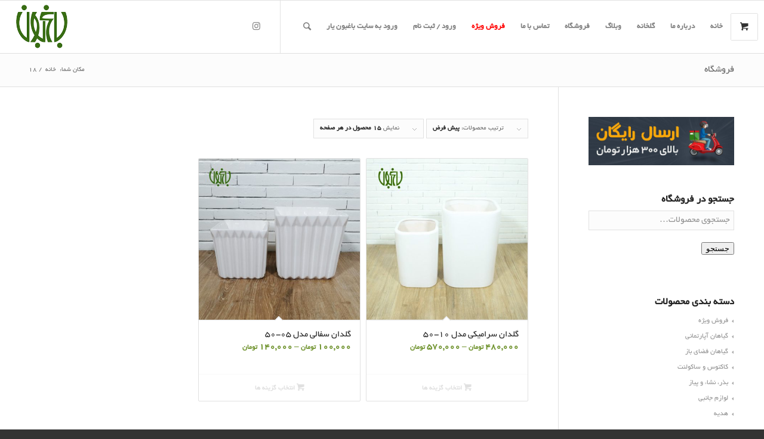

--- FILE ---
content_type: text/html; charset=UTF-8
request_url: https://www.bagheboon.com/bottomdimensions/18/
body_size: 25006
content:
<!DOCTYPE html>
<html dir="rtl" lang="fa-IR" class="html_stretched responsive av-preloader-disabled av-default-lightbox  html_header_top html_logo_left html_main_nav_header html_menu_right html_slim html_header_sticky html_header_shrinking html_mobile_menu_phone html_header_searchicon html_content_align_center html_header_unstick_top_disabled html_header_stretch html_av-submenu-hidden html_av-submenu-display-click html_av-overlay-side html_av-overlay-side-classic html_av-submenu-noclone html_entry_id_3365 html_visible_cart av-cookies-no-cookie-consent av-no-preview html_text_menu_active ">
<head>
<meta charset="UTF-8" />


<!-- mobile setting -->
<meta name="viewport" content="width=device-width, initial-scale=1">

<!-- Scripts/CSS and wp_head hook -->
<title>18 &#8211; باغبون | فروشگاه و مرجع تخصصی گل و گیاه خانگی و فضای سبز شهری</title>
<meta name='robots' content='max-image-preview:large' />
<style type="text/css">@font-face { font-family: 'star'; src: url('https://www.bagheboon.com/wp-content/plugins/woocommerce/assets/fonts/star.eot'); src: url('https://www.bagheboon.com/wp-content/plugins/woocommerce/assets/fonts/star.eot?#iefix') format('embedded-opentype'), 	  url('https://www.bagheboon.com/wp-content/plugins/woocommerce/assets/fonts/star.woff') format('woff'), 	  url('https://www.bagheboon.com/wp-content/plugins/woocommerce/assets/fonts/star.ttf') format('truetype'), 	  url('https://www.bagheboon.com/wp-content/plugins/woocommerce/assets/fonts/star.svg#star') format('svg'); font-weight: normal; font-style: normal;  } @font-face { font-family: 'WooCommerce'; src: url('https://www.bagheboon.com/wp-content/plugins/woocommerce/assets/fonts/WooCommerce.eot'); src: url('https://www.bagheboon.com/wp-content/plugins/woocommerce/assets/fonts/WooCommerce.eot?#iefix') format('embedded-opentype'), 	  url('https://www.bagheboon.com/wp-content/plugins/woocommerce/assets/fonts/WooCommerce.woff') format('woff'), 	  url('https://www.bagheboon.com/wp-content/plugins/woocommerce/assets/fonts/WooCommerce.ttf') format('truetype'), 	  url('https://www.bagheboon.com/wp-content/plugins/woocommerce/assets/fonts/WooCommerce.svg#WooCommerce') format('svg'); font-weight: normal; font-style: normal;  } </style>
<!-- start/ Premium SEO pack - Wordpress Plugin -->
<!-- start/ [inserted code] -->
<!-- Google Tag Manager -->
<script>(function(w,d,s,l,i){w[l]=w[l]||[];w[l].push({'gtm.start':
new Date().getTime(),event:'gtm.js'});var f=d.getElementsByTagName(s)[0],
j=d.createElement(s),dl=l!='dataLayer'?'&l='+l:'';j.async=true;j.src=
'https://www.googletagmanager.com/gtm.js?id='+i+dl;f.parentNode.insertBefore(j,f);
})(window,document,'script','dataLayer','GTM-TSHQQGC');</script>
<!-- End Google Tag Manager -->
<!-- end/ [inserted_code] -->
<!-- end/ Premium SEO pack - Wordpress Plugin -->

<link rel='dns-prefetch' href='//unpkg.com' />
<link rel='dns-prefetch' href='//ajax.googleapis.com' />
<link rel="alternate" type="application/rss+xml" title="باغبون | فروشگاه و مرجع تخصصی گل و گیاه خانگی و فضای سبز شهری &raquo; خوراک" href="https://www.bagheboon.com/feed/" />
<link rel="alternate" type="application/rss+xml" title="باغبون | فروشگاه و مرجع تخصصی گل و گیاه خانگی و فضای سبز شهری &raquo; خوراک دیدگاه‌ها" href="https://www.bagheboon.com/comments/feed/" />
<link rel="alternate" type="application/rss+xml" title="خوراک باغبون | فروشگاه و مرجع تخصصی گل و گیاه خانگی و فضای سبز شهری &raquo; 18 ابعاد کف (cm)" href="https://www.bagheboon.com/bottomdimensions/18/feed/" />
		<style type="text/css">

		/**
		 * Dynamic Styles
		 */
		ul.jcaa_attr_variable_select .jcaa_attr_option:hover{
		 	border-color:#333333 !important;
		 }
		
		.jcaa_attr_select .jcaa_attr_option, .jcaa_attr_select .jcaa_attr_option.jcass_attr_disable:hover{
			border: 2px solid #ffffff !important;
		}

				.jcaa_attr_select.jcaa_size_small .jcaa_obj_image.jcaa_attr_option, .jcaa_attr_select.jcaa_size_small .jcaa_obj_color.jcaa_attr_option{
			width: 20px;
			height: 20px;
		}

        .upsells.products .jcaa_attr_select.jcaa_size_small .jcaa_obj_image.jcaa_attr_option, .upsells.products .jcaa_attr_select.jcaa_size_small .jcaa_obj_color.jcaa_attr_option{
            width: 20px;
            height: 20px;
        }

		.jcaa_attr_select.jcaa_size_small .jcaa_obj_text.jcaa_attr_option{
			line-height: 20px;
			font-size:10px;
		}
				.jcaa_attr_select.jcaa_size_medium .jcaa_obj_image.jcaa_attr_option, .jcaa_attr_select.jcaa_size_medium .jcaa_obj_color.jcaa_attr_option{
			width: 30px;
			height: 30px;
		}

        .upsells.products .jcaa_attr_select.jcaa_size_medium .jcaa_obj_image.jcaa_attr_option, .upsells.products .jcaa_attr_select.jcaa_size_medium .jcaa_obj_color.jcaa_attr_option{
            width: 30px;
            height: 30px;
        }

		.jcaa_attr_select.jcaa_size_medium .jcaa_obj_text.jcaa_attr_option{
			line-height: 30px;
			font-size:15px;
		}
				.jcaa_attr_select.jcaa_size_large .jcaa_obj_image.jcaa_attr_option, .jcaa_attr_select.jcaa_size_large .jcaa_obj_color.jcaa_attr_option{
			width: 40px;
			height: 40px;
		}

        .upsells.products .jcaa_attr_select.jcaa_size_large .jcaa_obj_image.jcaa_attr_option, .upsells.products .jcaa_attr_select.jcaa_size_large .jcaa_obj_color.jcaa_attr_option{
            width: 40px;
            height: 40px;
        }

		.jcaa_attr_select.jcaa_size_large .jcaa_obj_text.jcaa_attr_option{
			line-height: 40px;
			font-size:20px;
		}
		
		ul.jcaa_attr_select li{
			border: 1px solid #dddddd;
		}

		.jcaa_attr_select .jcaa_active_attr{
			border-color: #333333;
		}

		.jcaa_attr_select .jcass_attr_disabled{
			opacity: 0.2;
		}

		</style>
		<link rel='stylesheet' id='public-style-css' href='https://www.bagheboon.com/wp-content/plugins/woo-sale-revolution-flashsale/css/public-style.css?ver=6.5.7' type='text/css' media='all' />
<link rel='stylesheet' id='fontawesome-style-css' href='https://www.bagheboon.com/wp-content/plugins/woo-sale-revolution-flashsale/css/fonts/font-awesome.css?ver=6.5.7' type='text/css' media='all' />
<link rel='stylesheet' id='flipclock-master-cssss-css' href='https://www.bagheboon.com/wp-content/plugins/woo-sale-revolution-flashsale/css/jquery.countdown.css?ver=6.5.7' type='text/css' media='all' />
<link rel='stylesheet' id='jquery-style-css' href='https://ajax.googleapis.com/ajax/libs/jqueryui/1.10.4/themes/smoothness/jquery-ui.css?ver=6.5.7' type='text/css' media='all' />
<link rel='stylesheet' id='flipclock-master-css-css' href='https://www.bagheboon.com/wp-content/plugins/woo-sale-revolution-flashsale/css/flipclock.css?ver=6.5.7' type='text/css' media='all' />
<link rel='stylesheet' id='fl-slider-style-css' href='https://www.bagheboon.com/wp-content/plugins/woo-sale-revolution-flashsale/css/bx-slider/jquery.bxslider.css?ver=6.5.7' type='text/css' media='all' />
<link rel='stylesheet' id='fl-grid-style-css' href='https://www.bagheboon.com/wp-content/plugins/woo-sale-revolution-flashsale/css/grid/grid.css?ver=6.5.7' type='text/css' media='all' />
<link rel='stylesheet' id='flash_sale_shortcodes-css' href='https://www.bagheboon.com/wp-content/plugins/woo-sale-revolution-flashsale//includes/shortcodes.css?ver=6.5.7' type='text/css' media='all' />
<link rel='stylesheet' id='style-css' href='https://www.bagheboon.com/wp-content/themes/enfold-child/avia_admin.css?ver=6.5.7' type='text/css' media='all' />
<link rel='stylesheet' id='avia-woocommerce-css-css' href='https://www.bagheboon.com/wp-content/themes/enfold/config-woocommerce/woocommerce-mod.css?ver=6.5.7' type='text/css' media='all' />
<link rel='stylesheet' id='avia-grid-css' href='https://www.bagheboon.com/wp-content/themes/enfold/css/grid.css?ver=4.7.6.3' type='text/css' media='all' />
<link rel='stylesheet' id='avia-base-css' href='https://www.bagheboon.com/wp-content/themes/enfold/css/base.css?ver=4.7.6.3' type='text/css' media='all' />
<link rel='stylesheet' id='avia-layout-css' href='https://www.bagheboon.com/wp-content/themes/enfold/css/layout.css?ver=4.7.6.3' type='text/css' media='all' />
<link rel='stylesheet' id='avia-module-blog-css' href='https://www.bagheboon.com/wp-content/themes/enfold/config-templatebuilder/avia-shortcodes/blog/blog.css?ver=6.5.7' type='text/css' media='all' />
<link rel='stylesheet' id='avia-module-postslider-css' href='https://www.bagheboon.com/wp-content/themes/enfold/config-templatebuilder/avia-shortcodes/postslider/postslider.css?ver=6.5.7' type='text/css' media='all' />
<link rel='stylesheet' id='avia-module-button-css' href='https://www.bagheboon.com/wp-content/themes/enfold/config-templatebuilder/avia-shortcodes/buttons/buttons.css?ver=6.5.7' type='text/css' media='all' />
<link rel='stylesheet' id='avia-module-buttonrow-css' href='https://www.bagheboon.com/wp-content/themes/enfold/config-templatebuilder/avia-shortcodes/buttonrow/buttonrow.css?ver=6.5.7' type='text/css' media='all' />
<link rel='stylesheet' id='avia-module-button-fullwidth-css' href='https://www.bagheboon.com/wp-content/themes/enfold/config-templatebuilder/avia-shortcodes/buttons_fullwidth/buttons_fullwidth.css?ver=6.5.7' type='text/css' media='all' />
<link rel='stylesheet' id='avia-module-comments-css' href='https://www.bagheboon.com/wp-content/themes/enfold/config-templatebuilder/avia-shortcodes/comments/comments.css?ver=6.5.7' type='text/css' media='all' />
<link rel='stylesheet' id='avia-module-contact-css' href='https://www.bagheboon.com/wp-content/themes/enfold/config-templatebuilder/avia-shortcodes/contact/contact.css?ver=6.5.7' type='text/css' media='all' />
<link rel='stylesheet' id='avia-module-gallery-css' href='https://www.bagheboon.com/wp-content/themes/enfold/config-templatebuilder/avia-shortcodes/gallery/gallery.css?ver=6.5.7' type='text/css' media='all' />
<link rel='stylesheet' id='avia-module-maps-css' href='https://www.bagheboon.com/wp-content/themes/enfold/config-templatebuilder/avia-shortcodes/google_maps/google_maps.css?ver=6.5.7' type='text/css' media='all' />
<link rel='stylesheet' id='avia-module-gridrow-css' href='https://www.bagheboon.com/wp-content/themes/enfold/config-templatebuilder/avia-shortcodes/grid_row/grid_row.css?ver=6.5.7' type='text/css' media='all' />
<link rel='stylesheet' id='avia-module-heading-css' href='https://www.bagheboon.com/wp-content/themes/enfold/config-templatebuilder/avia-shortcodes/heading/heading.css?ver=6.5.7' type='text/css' media='all' />
<link rel='stylesheet' id='avia-module-hr-css' href='https://www.bagheboon.com/wp-content/themes/enfold/config-templatebuilder/avia-shortcodes/hr/hr.css?ver=6.5.7' type='text/css' media='all' />
<link rel='stylesheet' id='avia-module-icon-css' href='https://www.bagheboon.com/wp-content/themes/enfold/config-templatebuilder/avia-shortcodes/icon/icon.css?ver=6.5.7' type='text/css' media='all' />
<link rel='stylesheet' id='avia-module-iconbox-css' href='https://www.bagheboon.com/wp-content/themes/enfold/config-templatebuilder/avia-shortcodes/iconbox/iconbox.css?ver=6.5.7' type='text/css' media='all' />
<link rel='stylesheet' id='avia-module-iconlist-css' href='https://www.bagheboon.com/wp-content/themes/enfold/config-templatebuilder/avia-shortcodes/iconlist/iconlist.css?ver=6.5.7' type='text/css' media='all' />
<link rel='stylesheet' id='avia-module-image-css' href='https://www.bagheboon.com/wp-content/themes/enfold/config-templatebuilder/avia-shortcodes/image/image.css?ver=6.5.7' type='text/css' media='all' />
<link rel='stylesheet' id='avia-module-slideshow-css' href='https://www.bagheboon.com/wp-content/themes/enfold/config-templatebuilder/avia-shortcodes/slideshow/slideshow.css?ver=6.5.7' type='text/css' media='all' />
<link rel='stylesheet' id='avia-module-slideshow-contentpartner-css' href='https://www.bagheboon.com/wp-content/themes/enfold/config-templatebuilder/avia-shortcodes/contentslider/contentslider.css?ver=6.5.7' type='text/css' media='all' />
<link rel='stylesheet' id='avia-module-menu-css' href='https://www.bagheboon.com/wp-content/themes/enfold/config-templatebuilder/avia-shortcodes/menu/menu.css?ver=6.5.7' type='text/css' media='all' />
<link rel='stylesheet' id='avia-module-numbers-css' href='https://www.bagheboon.com/wp-content/themes/enfold/config-templatebuilder/avia-shortcodes/numbers/numbers.css?ver=6.5.7' type='text/css' media='all' />
<link rel='stylesheet' id='avia-module-portfolio-css' href='https://www.bagheboon.com/wp-content/themes/enfold/config-templatebuilder/avia-shortcodes/portfolio/portfolio.css?ver=6.5.7' type='text/css' media='all' />
<link rel='stylesheet' id='avia-module-catalogue-css' href='https://www.bagheboon.com/wp-content/themes/enfold/config-templatebuilder/avia-shortcodes/catalogue/catalogue.css?ver=6.5.7' type='text/css' media='all' />
<link rel='stylesheet' id='avia-module-progress-bar-css' href='https://www.bagheboon.com/wp-content/themes/enfold/config-templatebuilder/avia-shortcodes/progressbar/progressbar.css?ver=6.5.7' type='text/css' media='all' />
<link rel='stylesheet' id='avia-module-slideshow-feature-image-css' href='https://www.bagheboon.com/wp-content/themes/enfold/config-templatebuilder/avia-shortcodes/slideshow_feature_image/slideshow_feature_image.css?ver=6.5.7' type='text/css' media='all' />
<link rel='stylesheet' id='avia-module-slideshow-ls-css' href='https://www.bagheboon.com/wp-content/themes/enfold/config-templatebuilder/avia-shortcodes/slideshow_layerslider/slideshow_layerslider.css?ver=6.5.7' type='text/css' media='all' />
<link rel='stylesheet' id='avia-module-social-css' href='https://www.bagheboon.com/wp-content/themes/enfold/config-templatebuilder/avia-shortcodes/social_share/social_share.css?ver=6.5.7' type='text/css' media='all' />
<link rel='stylesheet' id='avia-module-tabsection-css' href='https://www.bagheboon.com/wp-content/themes/enfold/config-templatebuilder/avia-shortcodes/tab_section/tab_section.css?ver=6.5.7' type='text/css' media='all' />
<link rel='stylesheet' id='avia-module-tabs-css' href='https://www.bagheboon.com/wp-content/themes/enfold/config-templatebuilder/avia-shortcodes/tabs/tabs.css?ver=6.5.7' type='text/css' media='all' />
<link rel='stylesheet' id='avia-module-toggles-css' href='https://www.bagheboon.com/wp-content/themes/enfold/config-templatebuilder/avia-shortcodes/toggles/toggles.css?ver=6.5.7' type='text/css' media='all' />
<link rel='stylesheet' id='avia-module-video-css' href='https://www.bagheboon.com/wp-content/themes/enfold/config-templatebuilder/avia-shortcodes/video/video.css?ver=6.5.7' type='text/css' media='all' />
<link rel='stylesheet' id='wp-block-library-rtl-css' href='https://www.bagheboon.com/wp-includes/css/dist/block-library/style-rtl.min.css?ver=6.5.7' type='text/css' media='all' />
<link rel='stylesheet' id='wp-call-btn-guten-blocks-style-css' href='https://www.bagheboon.com/wp-content/plugins/wp-call-button/assets/block/build/index.css?ver=a1dbfd3fcfcfb0740ca8c4771bbdc4c3' type='text/css' media='all' />
<style id='classic-theme-styles-inline-css' type='text/css'>
/*! This file is auto-generated */
.wp-block-button__link{color:#fff;background-color:#32373c;border-radius:9999px;box-shadow:none;text-decoration:none;padding:calc(.667em + 2px) calc(1.333em + 2px);font-size:1.125em}.wp-block-file__button{background:#32373c;color:#fff;text-decoration:none}
</style>
<style id='global-styles-inline-css' type='text/css'>
body{--wp--preset--color--black: #000000;--wp--preset--color--cyan-bluish-gray: #abb8c3;--wp--preset--color--white: #ffffff;--wp--preset--color--pale-pink: #f78da7;--wp--preset--color--vivid-red: #cf2e2e;--wp--preset--color--luminous-vivid-orange: #ff6900;--wp--preset--color--luminous-vivid-amber: #fcb900;--wp--preset--color--light-green-cyan: #7bdcb5;--wp--preset--color--vivid-green-cyan: #00d084;--wp--preset--color--pale-cyan-blue: #8ed1fc;--wp--preset--color--vivid-cyan-blue: #0693e3;--wp--preset--color--vivid-purple: #9b51e0;--wp--preset--gradient--vivid-cyan-blue-to-vivid-purple: linear-gradient(135deg,rgba(6,147,227,1) 0%,rgb(155,81,224) 100%);--wp--preset--gradient--light-green-cyan-to-vivid-green-cyan: linear-gradient(135deg,rgb(122,220,180) 0%,rgb(0,208,130) 100%);--wp--preset--gradient--luminous-vivid-amber-to-luminous-vivid-orange: linear-gradient(135deg,rgba(252,185,0,1) 0%,rgba(255,105,0,1) 100%);--wp--preset--gradient--luminous-vivid-orange-to-vivid-red: linear-gradient(135deg,rgba(255,105,0,1) 0%,rgb(207,46,46) 100%);--wp--preset--gradient--very-light-gray-to-cyan-bluish-gray: linear-gradient(135deg,rgb(238,238,238) 0%,rgb(169,184,195) 100%);--wp--preset--gradient--cool-to-warm-spectrum: linear-gradient(135deg,rgb(74,234,220) 0%,rgb(151,120,209) 20%,rgb(207,42,186) 40%,rgb(238,44,130) 60%,rgb(251,105,98) 80%,rgb(254,248,76) 100%);--wp--preset--gradient--blush-light-purple: linear-gradient(135deg,rgb(255,206,236) 0%,rgb(152,150,240) 100%);--wp--preset--gradient--blush-bordeaux: linear-gradient(135deg,rgb(254,205,165) 0%,rgb(254,45,45) 50%,rgb(107,0,62) 100%);--wp--preset--gradient--luminous-dusk: linear-gradient(135deg,rgb(255,203,112) 0%,rgb(199,81,192) 50%,rgb(65,88,208) 100%);--wp--preset--gradient--pale-ocean: linear-gradient(135deg,rgb(255,245,203) 0%,rgb(182,227,212) 50%,rgb(51,167,181) 100%);--wp--preset--gradient--electric-grass: linear-gradient(135deg,rgb(202,248,128) 0%,rgb(113,206,126) 100%);--wp--preset--gradient--midnight: linear-gradient(135deg,rgb(2,3,129) 0%,rgb(40,116,252) 100%);--wp--preset--font-size--small: 13px;--wp--preset--font-size--medium: 20px;--wp--preset--font-size--large: 36px;--wp--preset--font-size--x-large: 42px;--wp--preset--font-family--inter: "Inter", sans-serif;--wp--preset--font-family--cardo: Cardo;--wp--preset--spacing--20: 0.44rem;--wp--preset--spacing--30: 0.67rem;--wp--preset--spacing--40: 1rem;--wp--preset--spacing--50: 1.5rem;--wp--preset--spacing--60: 2.25rem;--wp--preset--spacing--70: 3.38rem;--wp--preset--spacing--80: 5.06rem;--wp--preset--shadow--natural: 6px 6px 9px rgba(0, 0, 0, 0.2);--wp--preset--shadow--deep: 12px 12px 50px rgba(0, 0, 0, 0.4);--wp--preset--shadow--sharp: 6px 6px 0px rgba(0, 0, 0, 0.2);--wp--preset--shadow--outlined: 6px 6px 0px -3px rgba(255, 255, 255, 1), 6px 6px rgba(0, 0, 0, 1);--wp--preset--shadow--crisp: 6px 6px 0px rgba(0, 0, 0, 1);}:where(.is-layout-flex){gap: 0.5em;}:where(.is-layout-grid){gap: 0.5em;}body .is-layout-flex{display: flex;}body .is-layout-flex{flex-wrap: wrap;align-items: center;}body .is-layout-flex > *{margin: 0;}body .is-layout-grid{display: grid;}body .is-layout-grid > *{margin: 0;}:where(.wp-block-columns.is-layout-flex){gap: 2em;}:where(.wp-block-columns.is-layout-grid){gap: 2em;}:where(.wp-block-post-template.is-layout-flex){gap: 1.25em;}:where(.wp-block-post-template.is-layout-grid){gap: 1.25em;}.has-black-color{color: var(--wp--preset--color--black) !important;}.has-cyan-bluish-gray-color{color: var(--wp--preset--color--cyan-bluish-gray) !important;}.has-white-color{color: var(--wp--preset--color--white) !important;}.has-pale-pink-color{color: var(--wp--preset--color--pale-pink) !important;}.has-vivid-red-color{color: var(--wp--preset--color--vivid-red) !important;}.has-luminous-vivid-orange-color{color: var(--wp--preset--color--luminous-vivid-orange) !important;}.has-luminous-vivid-amber-color{color: var(--wp--preset--color--luminous-vivid-amber) !important;}.has-light-green-cyan-color{color: var(--wp--preset--color--light-green-cyan) !important;}.has-vivid-green-cyan-color{color: var(--wp--preset--color--vivid-green-cyan) !important;}.has-pale-cyan-blue-color{color: var(--wp--preset--color--pale-cyan-blue) !important;}.has-vivid-cyan-blue-color{color: var(--wp--preset--color--vivid-cyan-blue) !important;}.has-vivid-purple-color{color: var(--wp--preset--color--vivid-purple) !important;}.has-black-background-color{background-color: var(--wp--preset--color--black) !important;}.has-cyan-bluish-gray-background-color{background-color: var(--wp--preset--color--cyan-bluish-gray) !important;}.has-white-background-color{background-color: var(--wp--preset--color--white) !important;}.has-pale-pink-background-color{background-color: var(--wp--preset--color--pale-pink) !important;}.has-vivid-red-background-color{background-color: var(--wp--preset--color--vivid-red) !important;}.has-luminous-vivid-orange-background-color{background-color: var(--wp--preset--color--luminous-vivid-orange) !important;}.has-luminous-vivid-amber-background-color{background-color: var(--wp--preset--color--luminous-vivid-amber) !important;}.has-light-green-cyan-background-color{background-color: var(--wp--preset--color--light-green-cyan) !important;}.has-vivid-green-cyan-background-color{background-color: var(--wp--preset--color--vivid-green-cyan) !important;}.has-pale-cyan-blue-background-color{background-color: var(--wp--preset--color--pale-cyan-blue) !important;}.has-vivid-cyan-blue-background-color{background-color: var(--wp--preset--color--vivid-cyan-blue) !important;}.has-vivid-purple-background-color{background-color: var(--wp--preset--color--vivid-purple) !important;}.has-black-border-color{border-color: var(--wp--preset--color--black) !important;}.has-cyan-bluish-gray-border-color{border-color: var(--wp--preset--color--cyan-bluish-gray) !important;}.has-white-border-color{border-color: var(--wp--preset--color--white) !important;}.has-pale-pink-border-color{border-color: var(--wp--preset--color--pale-pink) !important;}.has-vivid-red-border-color{border-color: var(--wp--preset--color--vivid-red) !important;}.has-luminous-vivid-orange-border-color{border-color: var(--wp--preset--color--luminous-vivid-orange) !important;}.has-luminous-vivid-amber-border-color{border-color: var(--wp--preset--color--luminous-vivid-amber) !important;}.has-light-green-cyan-border-color{border-color: var(--wp--preset--color--light-green-cyan) !important;}.has-vivid-green-cyan-border-color{border-color: var(--wp--preset--color--vivid-green-cyan) !important;}.has-pale-cyan-blue-border-color{border-color: var(--wp--preset--color--pale-cyan-blue) !important;}.has-vivid-cyan-blue-border-color{border-color: var(--wp--preset--color--vivid-cyan-blue) !important;}.has-vivid-purple-border-color{border-color: var(--wp--preset--color--vivid-purple) !important;}.has-vivid-cyan-blue-to-vivid-purple-gradient-background{background: var(--wp--preset--gradient--vivid-cyan-blue-to-vivid-purple) !important;}.has-light-green-cyan-to-vivid-green-cyan-gradient-background{background: var(--wp--preset--gradient--light-green-cyan-to-vivid-green-cyan) !important;}.has-luminous-vivid-amber-to-luminous-vivid-orange-gradient-background{background: var(--wp--preset--gradient--luminous-vivid-amber-to-luminous-vivid-orange) !important;}.has-luminous-vivid-orange-to-vivid-red-gradient-background{background: var(--wp--preset--gradient--luminous-vivid-orange-to-vivid-red) !important;}.has-very-light-gray-to-cyan-bluish-gray-gradient-background{background: var(--wp--preset--gradient--very-light-gray-to-cyan-bluish-gray) !important;}.has-cool-to-warm-spectrum-gradient-background{background: var(--wp--preset--gradient--cool-to-warm-spectrum) !important;}.has-blush-light-purple-gradient-background{background: var(--wp--preset--gradient--blush-light-purple) !important;}.has-blush-bordeaux-gradient-background{background: var(--wp--preset--gradient--blush-bordeaux) !important;}.has-luminous-dusk-gradient-background{background: var(--wp--preset--gradient--luminous-dusk) !important;}.has-pale-ocean-gradient-background{background: var(--wp--preset--gradient--pale-ocean) !important;}.has-electric-grass-gradient-background{background: var(--wp--preset--gradient--electric-grass) !important;}.has-midnight-gradient-background{background: var(--wp--preset--gradient--midnight) !important;}.has-small-font-size{font-size: var(--wp--preset--font-size--small) !important;}.has-medium-font-size{font-size: var(--wp--preset--font-size--medium) !important;}.has-large-font-size{font-size: var(--wp--preset--font-size--large) !important;}.has-x-large-font-size{font-size: var(--wp--preset--font-size--x-large) !important;}
.wp-block-navigation a:where(:not(.wp-element-button)){color: inherit;}
:where(.wp-block-post-template.is-layout-flex){gap: 1.25em;}:where(.wp-block-post-template.is-layout-grid){gap: 1.25em;}
:where(.wp-block-columns.is-layout-flex){gap: 2em;}:where(.wp-block-columns.is-layout-grid){gap: 2em;}
.wp-block-pullquote{font-size: 1.5em;line-height: 1.6;}
</style>
<link rel='stylesheet' id='contact-form-7-css' href='https://www.bagheboon.com/wp-content/plugins/contact-form-7/includes/css/styles.css?ver=5.9.8' type='text/css' media='all' />
<link rel='stylesheet' id='contact-form-7-rtl-css' href='https://www.bagheboon.com/wp-content/plugins/contact-form-7/includes/css/styles-rtl.css?ver=5.9.8' type='text/css' media='all' />
<link rel='stylesheet' id='digits-login-style-css' href='https://www.bagheboon.com/wp-content/plugins/digits/assets/css/login.min.css?ver=6.12.0.6' type='text/css' media='all' />
<link rel='stylesheet' id='digits-style-css' href='https://www.bagheboon.com/wp-content/plugins/digits/assets/css/main.min.css?ver=6.12.0.6' type='text/css' media='all' />
<style id='digits-style-inline-css' type='text/css'>

                #woocommerce-order-data .address p:nth-child(3) a,.woocommerce-customer-details--phone{
                    text-align:right;
                    }
</style>
<link rel='stylesheet' id='wpmenucart-icons-css' href='https://www.bagheboon.com/wp-content/plugins/woocommerce-menu-bar-cart/assets/css/wpmenucart-icons.min.css?ver=2.14.3' type='text/css' media='all' />
<style id='wpmenucart-icons-inline-css' type='text/css'>
@font-face{font-family:WPMenuCart;src:url(https://www.bagheboon.com/wp-content/plugins/woocommerce-menu-bar-cart/assets/fonts/WPMenuCart.eot);src:url(https://www.bagheboon.com/wp-content/plugins/woocommerce-menu-bar-cart/assets/fonts/WPMenuCart.eot?#iefix) format('embedded-opentype'),url(https://www.bagheboon.com/wp-content/plugins/woocommerce-menu-bar-cart/assets/fonts/WPMenuCart.woff2) format('woff2'),url(https://www.bagheboon.com/wp-content/plugins/woocommerce-menu-bar-cart/assets/fonts/WPMenuCart.woff) format('woff'),url(https://www.bagheboon.com/wp-content/plugins/woocommerce-menu-bar-cart/assets/fonts/WPMenuCart.ttf) format('truetype'),url(https://www.bagheboon.com/wp-content/plugins/woocommerce-menu-bar-cart/assets/fonts/WPMenuCart.svg#WPMenuCart) format('svg');font-weight:400;font-style:normal;font-display:swap}
</style>
<link rel='stylesheet' id='wpmenucart-css' href='https://www.bagheboon.com/wp-content/plugins/woocommerce-menu-bar-cart/assets/css/wpmenucart-main.min.css?ver=2.14.3' type='text/css' media='all' />
<style id='woocommerce-inline-inline-css' type='text/css'>
.woocommerce form .form-row .required { visibility: visible; }
</style>
<link rel='stylesheet' id='avia-scs-css' href='https://www.bagheboon.com/wp-content/themes/enfold/css/shortcodes.css?ver=4.7.6.3' type='text/css' media='all' />
<link rel='stylesheet' id='avia-popup-css-css' href='https://www.bagheboon.com/wp-content/themes/enfold/js/aviapopup/magnific-popup.css?ver=4.7.6.3' type='text/css' media='screen' />
<link rel='stylesheet' id='avia-lightbox-css' href='https://www.bagheboon.com/wp-content/themes/enfold/css/avia-snippet-lightbox.css?ver=4.7.6.3' type='text/css' media='screen' />
<link rel='stylesheet' id='avia-widget-css-css' href='https://www.bagheboon.com/wp-content/themes/enfold/css/avia-snippet-widget.css?ver=4.7.6.3' type='text/css' media='screen' />
<link rel='stylesheet' id='avia-rtl-css' href='https://www.bagheboon.com/wp-content/themes/enfold/css/rtl.css?ver=4.7.6.3' type='text/css' media='all' />
<link rel='stylesheet' id='avia-dynamic-css' href='https://www.bagheboon.com/wp-content/uploads/dynamic_avia/_.css?ver=655e427cad4ae' type='text/css' media='all' />
<link rel='stylesheet' id='avia-custom-css' href='https://www.bagheboon.com/wp-content/themes/enfold/css/custom.css?ver=4.7.6.3' type='text/css' media='all' />
<link rel='stylesheet' id='avia-style-css' href='https://www.bagheboon.com/wp-content/themes/enfold-child/style.css?ver=4.7.6.3' type='text/css' media='all' />
<link rel='stylesheet' id='jcaa-core-css' href='https://www.bagheboon.com/wp-content/plugins/jc-woocommerce-advanced-attributes/assets/css/core.css?ver=1.4.0' type='text/css' media='all' />
<link rel='stylesheet' id='jcaa-basic-css' href='https://www.bagheboon.com/wp-content/plugins/jc-woocommerce-advanced-attributes/assets/css/basic.css?ver=1.4.0' type='text/css' media='all' />
<link rel='stylesheet' id='nice-select-css' href='https://www.bagheboon.com/wp-content/plugins/digits/assets/css/nice-select.css' type='text/css' media='all' />
<link rel='stylesheet' id='google-roboto-regular-css' href='https://www.bagheboon.com/wp-content/uploads/fonts/a70d2d20dd43ae5c801e7f42ac544c0c/font.css?v=1674919028' type='text/css' media='all' />
<script type="text/javascript" src="https://www.bagheboon.com/wp-includes/js/jquery/jquery.min.js?ver=3.7.1" id="jquery-core-js"></script>
<script type="text/javascript" src="https://www.bagheboon.com/wp-includes/js/jquery/jquery-migrate.min.js?ver=3.4.1" id="jquery-migrate-js"></script>
<script type="text/javascript" src="https://www.bagheboon.com/wp-content/plugins/woo-sale-revolution-flashsale/js/flipclock.js?ver=6.5.7" id="flipclock-master-jsaa-js"></script>
<script type="text/javascript" src="https://www.bagheboon.com/wp-content/plugins/woo-sale-revolution-flashsale/js/jquery.countdown.min.js?ver=6.5.7" id="flipclocksdsd-master-jsaaaa-js"></script>
<script type="text/javascript" src="https://www.bagheboon.com/wp-content/plugins/woo-sale-revolution-flashsale/js/bx-slider/jquery.bxslider.js?ver=6.5.7" id="fl-slider-jquery-js"></script>
<script type="text/javascript" src="https://www.bagheboon.com/wp-content/plugins/woo-sale-revolution-flashsale//includes/shortcodes.js?ver=6.5.7" id="flash_sale_shortcodes_js-js"></script>
<script type="text/javascript" src="https://www.bagheboon.com/wp-content/plugins/woocommerce/assets/js/jquery-blockui/jquery.blockUI.min.js?ver=2.7.0-wc.9.4.4" id="jquery-blockui-js" defer="defer" data-wp-strategy="defer"></script>
<script type="text/javascript" id="wc-add-to-cart-js-extra">
/* <![CDATA[ */
var wc_add_to_cart_params = {"ajax_url":"\/wp-admin\/admin-ajax.php","wc_ajax_url":"\/?wc-ajax=%%endpoint%%","i18n_view_cart":"\u0645\u0634\u0627\u0647\u062f\u0647 \u0633\u0628\u062f \u062e\u0631\u06cc\u062f","cart_url":"https:\/\/www.bagheboon.com\/cart\/","is_cart":"","cart_redirect_after_add":"no"};
/* ]]> */
</script>
<script type="text/javascript" src="https://www.bagheboon.com/wp-content/plugins/woocommerce/assets/js/frontend/add-to-cart.min.js?ver=9.4.4" id="wc-add-to-cart-js" defer="defer" data-wp-strategy="defer"></script>
<script type="text/javascript" src="https://www.bagheboon.com/wp-content/plugins/woocommerce/assets/js/js-cookie/js.cookie.min.js?ver=2.1.4-wc.9.4.4" id="js-cookie-js" defer="defer" data-wp-strategy="defer"></script>
<script type="text/javascript" id="woocommerce-js-extra">
/* <![CDATA[ */
var woocommerce_params = {"ajax_url":"\/wp-admin\/admin-ajax.php","wc_ajax_url":"\/?wc-ajax=%%endpoint%%"};
/* ]]> */
</script>
<script type="text/javascript" src="https://www.bagheboon.com/wp-content/plugins/woocommerce/assets/js/frontend/woocommerce.min.js?ver=9.4.4" id="woocommerce-js" defer="defer" data-wp-strategy="defer"></script>
<script type="text/javascript" src="https://www.bagheboon.com/wp-content/themes/enfold/js/avia-compat.js?ver=4.7.6.3" id="avia-compat-js"></script>
<script type="text/javascript" src="https://www.bagheboon.com/wp-content/plugins/digits/assets/js/jquery.nice-select.min.js" id="nice-select-js"></script>
<script type="text/javascript" id="zxcvbn-async-js-extra">
/* <![CDATA[ */
var _zxcvbnSettings = {"src":"https:\/\/www.bagheboon.com\/wp-includes\/js\/zxcvbn.min.js"};
/* ]]> */
</script>
<script type="text/javascript" src="https://www.bagheboon.com/wp-includes/js/zxcvbn-async.min.js?ver=1.0" id="zxcvbn-async-js"></script>
<link rel="https://api.w.org/" href="https://www.bagheboon.com/wp-json/" /><link rel="EditURI" type="application/rsd+xml" title="RSD" href="https://www.bagheboon.com/xmlrpc.php?rsd" />
<meta name="generator" content="WordPress 6.5.7" />
<meta name="generator" content="WooCommerce 9.4.4" />
<script>  var el_i13_login_captcha=null; var el_i13_register_captcha=null; </script><style>
        	.fl-countdown-pub.fl-countdown.fl-style2 li ,.fl-countdown-pub.fl-countdown.fl-style3 li span { background:#6bb667
		</style><!-- This website uses the WP Call Button plugin to generate more leads. --><style type="text/css">.wp-call-button{ display: none; } @media screen and (max-width: 650px) { .wp-call-button{display: block; position: fixed; text-decoration: none; z-index: 9999999999;width: 60px; height: 60px; border-radius: 50%;/*transform: scale(0.8);*/ background: #269041 !important; color: white !important; border-radius: 0; width: 100%; text-align: center !important; font-size: 24px !important;  font-weight: bold !important; padding: 17px 0 0 0 !important; text-decoration: none !important;  bottom: 0; } }</style>		<script>
			( function() {
				window.onpageshow = function( event ) {
					// Defined window.wpforms means that a form exists on a page.
					// If so and back/forward button has been clicked,
					// force reload a page to prevent the submit button state stuck.
					if ( typeof window.wpforms !== 'undefined' && event.persisted ) {
						window.location.reload();
					}
				};
			}() );
		</script>
		<link rel="profile" href="https://gmpg.org/xfn/11" />
<link rel="alternate" type="application/rss+xml" title="باغبون | فروشگاه و مرجع تخصصی گل و گیاه خانگی و فضای سبز شهری RSS2 Feed" href="https://www.bagheboon.com/feed/" />
<link rel="pingback" href="https://www.bagheboon.com/xmlrpc.php" />
<!--[if lt IE 9]><script src="https://www.bagheboon.com/wp-content/themes/enfold/js/html5shiv.js"></script><![endif]-->
<link rel="icon" href="https://www.bagheboon.com/wp-content/uploads/2023/01/Logo-1.png" type="image/png">
	<noscript><style>.woocommerce-product-gallery{ opacity: 1 !important; }</style></noscript>
	<style id='wp-fonts-local' type='text/css'>
@font-face{font-family:Inter;font-style:normal;font-weight:300 900;font-display:fallback;src:url('https://www.bagheboon.com/wp-content/plugins/woocommerce/assets/fonts/Inter-VariableFont_slnt,wght.woff2') format('woff2');font-stretch:normal;}
@font-face{font-family:Cardo;font-style:normal;font-weight:400;font-display:fallback;src:url('https://www.bagheboon.com/wp-content/plugins/woocommerce/assets/fonts/cardo_normal_400.woff2') format('woff2');}
</style>
<link rel="icon" href="https://www.bagheboon.com/wp-content/uploads/2023/01/cropped-Logo-1-32x32.png" sizes="32x32" />
<link rel="icon" href="https://www.bagheboon.com/wp-content/uploads/2023/01/cropped-Logo-1-192x192.png" sizes="192x192" />
<link rel="apple-touch-icon" href="https://www.bagheboon.com/wp-content/uploads/2023/01/cropped-Logo-1-180x180.png" />
<meta name="msapplication-TileImage" content="https://www.bagheboon.com/wp-content/uploads/2023/01/cropped-Logo-1-270x270.png" />
<style type='text/css'>
@font-face {font-family: 'entypo-fontello'; font-weight: normal; font-style: normal; font-display: auto;
src: url('https://www.bagheboon.com/wp-content/themes/enfold/config-templatebuilder/avia-template-builder/assets/fonts/entypo-fontello.woff2') format('woff2'),
url('https://www.bagheboon.com/wp-content/themes/enfold/config-templatebuilder/avia-template-builder/assets/fonts/entypo-fontello.woff') format('woff'),
url('https://www.bagheboon.com/wp-content/themes/enfold/config-templatebuilder/avia-template-builder/assets/fonts/entypo-fontello.ttf') format('truetype'), 
url('https://www.bagheboon.com/wp-content/themes/enfold/config-templatebuilder/avia-template-builder/assets/fonts/entypo-fontello.svg#entypo-fontello') format('svg'),
url('https://www.bagheboon.com/wp-content/themes/enfold/config-templatebuilder/avia-template-builder/assets/fonts/entypo-fontello.eot'),
url('https://www.bagheboon.com/wp-content/themes/enfold/config-templatebuilder/avia-template-builder/assets/fonts/entypo-fontello.eot?#iefix') format('embedded-opentype');
} #top .avia-font-entypo-fontello, body .avia-font-entypo-fontello, html body [data-av_iconfont='entypo-fontello']:before{ font-family: 'entypo-fontello'; }
</style><style type="text/css">
    #wpadminbar, #wpadminbar .menupop .ab-sub-wrapper, .ab-sub-secondary, #wpadminbar .quicklinks .menupop ul.ab-sub-secondary, #wpadminbar .quicklinks .menupop ul.ab-sub-secondary .ab-submenu { background: #15232d;}
#wpadminbar a.ab-item, #wpadminbar>#wp-toolbar span.ab-label, #wpadminbar>#wp-toolbar span.noticon, #wpadminbar .ab-icon:before, #wpadminbar .ab-item:before { color: #ffffff }
#wpadminbar .quicklinks .menupop ul li a, #wpadminbar .quicklinks .menupop ul li a strong, #wpadminbar .quicklinks .menupop.hover ul li a, #wpadminbar.nojs .quicklinks .menupop:hover ul li a { color: #ffffff; font-size:13px !important }

#wpadminbar .ab-top-menu>li.hover>.ab-item,#wpadminbar.nojq .quicklinks .ab-top-menu>li>.ab-item:focus,#wpadminbar:not(.mobile) .ab-top-menu>li:hover>.ab-item,#wpadminbar:not(.mobile) .ab-top-menu>li>.ab-item:focus{background:#719430; color:#ffffff}
#wpadminbar:not(.mobile)>#wp-toolbar a:focus span.ab-label,#wpadminbar:not(.mobile)>#wp-toolbar li:hover span.ab-label,#wpadminbar>#wp-toolbar li.hover span.ab-label, #wpadminbar.mobile .quicklinks .hover .ab-icon:before,#wpadminbar.mobile .quicklinks .hover .ab-item:before, #wpadminbar .quicklinks .menupop .ab-sub-secondary>li .ab-item:focus a,#wpadminbar .quicklinks .menupop .ab-sub-secondary>li>a:hover, #wpadminbar #wp-admin-bar-user-info .display-name, #wpadminbar>#wp-toolbar>#wp-admin-bar-root-default li:hover span.ab-label  {color:#ffffff}
#wpadminbar .quicklinks .ab-sub-wrapper .menupop.hover>a,#wpadminbar .quicklinks .menupop ul li a:focus,#wpadminbar .quicklinks .menupop ul li a:focus strong,#wpadminbar .quicklinks .menupop ul li a:hover,#wpadminbar .quicklinks .menupop ul li a:hover strong,#wpadminbar .quicklinks .menupop.hover ul li a:focus,#wpadminbar .quicklinks .menupop.hover ul li a:hover,#wpadminbar li #adminbarsearch.adminbar-focused:before,#wpadminbar li .ab-item:focus:before,#wpadminbar li a:focus .ab-icon:before,#wpadminbar li.hover .ab-icon:before,#wpadminbar li.hover .ab-item:before,#wpadminbar li:hover #adminbarsearch:before,#wpadminbar li:hover .ab-icon:before,#wpadminbar li:hover .ab-item:before,#wpadminbar.nojs .quicklinks .menupop:hover ul li a:focus,#wpadminbar.nojs .quicklinks .menupop:hover ul li a:hover, #wpadminbar .quicklinks .ab-sub-wrapper .menupop.hover>a .blavatar,#wpadminbar .quicklinks li a:focus .blavatar,#wpadminbar .quicklinks li a:hover .blavatar{color:#ffffff}
#wpadminbar .menupop .ab-sub-wrapper, #wpadminbar .shortlink-input {background:#719430;}

#wpadminbar .ab-submenu .ab-item, #wpadminbar .quicklinks .menupop ul.ab-submenu li a, #wpadminbar .quicklinks .menupop ul.ab-submenu li a.ab-item { color: #ffffff;}
#wpadminbar .ab-submenu .ab-item:hover, #wpadminbar .quicklinks .menupop ul.ab-submenu li a:hover, #wpadminbar .quicklinks .menupop ul.ab-submenu li a.ab-item:hover { color: #eaeaea;}

    div#wpadminbar li#wp-admin-bar-alter_admin_title {
        background-color: #15232d;
        }

.quicklinks li.alter_admin_title { width: 200px !important; }
.quicklinks li.alter_admin_title a{ margin-left:20px !important; outline:none; border:none;}
#wpadminbar .quicklinks li#wp-admin-bar-my-account.with-avatar>a img {width: 20px; height: 20px; border-radius: 100px; -moz-border-radius: 100px; -webkit-border-radius: 100px; border: none; }
#wpadminbar .menupop .ab-sub-wrapper, #wpadminbar .shortlink-input { -webkit-box-shadow: none !important;	-moz-box-shadow: none !important;box-shadow: none !important;}
		</style>
		

<!--
Debugging Info for Theme support: 

Theme: Enfold
Version: 4.7.6.3
Installed: enfold
AviaFramework Version: 5.0
AviaBuilder Version: 4.7.1.1
aviaElementManager Version: 1.0.1
- - - - - - - - - - -
ChildTheme: تم فرزند انفولد
ChildTheme Version: 1.0
ChildTheme Installed: enfold

ML:512-PU:133-PLA:28
WP:6.5.7
Compress: CSS:disabled - JS:disabled
Updates: disabled
PLAu:25
--><style id="wpforms-css-vars-root">
				:root {
					--wpforms-field-border-radius: 3px;
--wpforms-field-border-style: solid;
--wpforms-field-border-size: 1px;
--wpforms-field-background-color: #ffffff;
--wpforms-field-border-color: rgba( 0, 0, 0, 0.25 );
--wpforms-field-border-color-spare: rgba( 0, 0, 0, 0.25 );
--wpforms-field-text-color: rgba( 0, 0, 0, 0.7 );
--wpforms-field-menu-color: #ffffff;
--wpforms-label-color: rgba( 0, 0, 0, 0.85 );
--wpforms-label-sublabel-color: rgba( 0, 0, 0, 0.55 );
--wpforms-label-error-color: #d63637;
--wpforms-button-border-radius: 3px;
--wpforms-button-border-style: none;
--wpforms-button-border-size: 1px;
--wpforms-button-background-color: #066aab;
--wpforms-button-border-color: #066aab;
--wpforms-button-text-color: #ffffff;
--wpforms-page-break-color: #066aab;
--wpforms-background-image: none;
--wpforms-background-position: center center;
--wpforms-background-repeat: no-repeat;
--wpforms-background-size: cover;
--wpforms-background-width: 100px;
--wpforms-background-height: 100px;
--wpforms-background-color: rgba( 0, 0, 0, 0 );
--wpforms-background-url: none;
--wpforms-container-padding: 0px;
--wpforms-container-border-style: none;
--wpforms-container-border-width: 1px;
--wpforms-container-border-color: #000000;
--wpforms-container-border-radius: 3px;
--wpforms-field-size-input-height: 43px;
--wpforms-field-size-input-spacing: 15px;
--wpforms-field-size-font-size: 16px;
--wpforms-field-size-line-height: 19px;
--wpforms-field-size-padding-h: 14px;
--wpforms-field-size-checkbox-size: 16px;
--wpforms-field-size-sublabel-spacing: 5px;
--wpforms-field-size-icon-size: 1;
--wpforms-label-size-font-size: 16px;
--wpforms-label-size-line-height: 19px;
--wpforms-label-size-sublabel-font-size: 14px;
--wpforms-label-size-sublabel-line-height: 17px;
--wpforms-button-size-font-size: 17px;
--wpforms-button-size-height: 41px;
--wpforms-button-size-padding-h: 15px;
--wpforms-button-size-margin-top: 10px;
--wpforms-container-shadow-size-box-shadow: none;

				}
			</style>
</head>




<body data-rsssl=1 id="top" class="rtl archive tax-pa_bottomdimensions term-6386  rtl_columns stretched theme-enfold woocommerce woocommerce-page woocommerce-no-js" itemscope="itemscope" itemtype="https://schema.org/WebPage" >

	
	<div id='wrap_all'>

	
<header id='header' class='all_colors header_color light_bg_color  av_header_top av_logo_left av_main_nav_header av_menu_right av_slim av_header_sticky av_header_shrinking av_header_stretch av_mobile_menu_phone av_header_searchicon av_header_unstick_top_disabled av_bottom_nav_disabled  av_header_border_disabled'  role="banner" itemscope="itemscope" itemtype="https://schema.org/WPHeader" >

		<div  id='header_main' class='container_wrap container_wrap_logo'>
	
        <ul  class = 'menu-item cart_dropdown ' data-success='به سبد خرید افزوده شد'><li class='cart_dropdown_first'><a class='cart_dropdown_link' href='https://www.bagheboon.com/cart/'><span aria-hidden='true' data-av_icon='' data-av_iconfont='entypo-fontello'></span><span class='av-cart-counter'>0</span><span class='avia_hidden_link_text'>سبد خرید فروشگاه</span></a><!--<span class='cart_subtotal'><span class="woocommerce-Price-amount amount"><bdi>0&nbsp;<span class="woocommerce-Price-currencySymbol">تومان</span></bdi></span></span>--><div class='dropdown_widget dropdown_widget_cart'><div class='avia-arrow'></div><div class="widget_shopping_cart_content"></div></div></li></ul><div class='container av-logo-container'><div class='inner-container'><span class='logo'><a href='https://www.bagheboon.com/'><img height="100" width="300" src='https://www.bagheboon.com/wp-content/uploads/2023/01/Logo-1.png' alt='باغبون | فروشگاه و مرجع تخصصی گل و گیاه خانگی و فضای سبز شهری' title='' /></a></span><nav class='main_menu' data-selectname='انتخاب برگه'  role="navigation" itemscope="itemscope" itemtype="https://schema.org/SiteNavigationElement" ><div class="avia-menu av-main-nav-wrap av_menu_icon_beside"><ul id="avia-menu" class="menu av-main-nav"><li id="menu-item-2607" class="menu-item menu-item-type-post_type menu-item-object-page menu-item-home menu-item-top-level menu-item-top-level-1"><a href="https://www.bagheboon.com/" itemprop="url"><span class="avia-bullet"></span><span class="avia-menu-text">خانه</span><span class="avia-menu-fx"><span class="avia-arrow-wrap"><span class="avia-arrow"></span></span></span></a></li>
<li id="menu-item-2608" class="menu-item menu-item-type-post_type menu-item-object-page menu-item-top-level menu-item-top-level-2"><a href="https://www.bagheboon.com/%d8%af%d8%b1%d8%a8%d8%a7%d8%b1%d9%87-%d9%85%d8%a7/" itemprop="url"><span class="avia-bullet"></span><span class="avia-menu-text">درباره ما</span><span class="avia-menu-fx"><span class="avia-arrow-wrap"><span class="avia-arrow"></span></span></span></a></li>
<li id="menu-item-2610" class="menu-item menu-item-type-post_type menu-item-object-page menu-item-top-level menu-item-top-level-3"><a href="https://www.bagheboon.com/%da%af%d9%84%d8%ae%d8%a7%d9%86%d9%87/" itemprop="url"><span class="avia-bullet"></span><span class="avia-menu-text">گلخانه</span><span class="avia-menu-fx"><span class="avia-arrow-wrap"><span class="avia-arrow"></span></span></span></a></li>
<li id="menu-item-2611" class="menu-item menu-item-type-post_type menu-item-object-page menu-item-top-level menu-item-top-level-4"><a href="https://www.bagheboon.com/%d9%88%d8%a8%d9%84%d8%a7%da%af/" itemprop="url"><span class="avia-bullet"></span><span class="avia-menu-text">وبلاگ</span><span class="avia-menu-fx"><span class="avia-arrow-wrap"><span class="avia-arrow"></span></span></span></a></li>
<li id="menu-item-2609" class="menu-item menu-item-type-post_type menu-item-object-page menu-item-has-children menu-item-mega-parent  menu-item-top-level menu-item-top-level-5"><a href="https://www.bagheboon.com/%d9%81%d8%b1%d9%88%d8%b4%da%af%d8%a7%d9%87/" itemprop="url"><span class="avia-bullet"></span><span class="avia-menu-text">فروشگاه</span><span class="avia-menu-fx"><span class="avia-arrow-wrap"><span class="avia-arrow"></span></span></span></a>
<div class='avia_mega_div avia_mega6 twelve units'>

<ul class="sub-menu">
	<li id="menu-item-6243" class="menu-item menu-item-type-taxonomy menu-item-object-product_cat menu-item-has-children avia_mega_menu_columns_6 three units  avia_mega_menu_columns_first"><span class='mega_menu_title heading-color av-special-font'><a href='https://www.bagheboon.com/product-category/accessories/'>لوازم جانبی</a></span>
	<ul class="sub-menu">
		<li id="menu-item-13559" class="menu-item menu-item-type-taxonomy menu-item-object-product_cat"><a href="https://www.bagheboon.com/product-category/accessories/ornamental-stones/" itemprop="url"><span class="avia-bullet"></span><span class="avia-menu-text">سنگ تزئینی</span></a></li>
		<li id="menu-item-13558" class="menu-item menu-item-type-taxonomy menu-item-object-product_cat"><a href="https://www.bagheboon.com/product-category/accessories/gardening-tools/" itemprop="url"><span class="avia-bullet"></span><span class="avia-menu-text">ابزار باغبانی</span></a></li>
		<li id="menu-item-13557" class="menu-item menu-item-type-taxonomy menu-item-object-product_cat"><a href="https://www.bagheboon.com/product-category/accessories/pot-hanger-base/" itemprop="url"><span class="avia-bullet"></span><span class="avia-menu-text">آویز و پایه</span></a></li>
		<li id="menu-item-6258" class="menu-item menu-item-type-taxonomy menu-item-object-product_cat"><a href="https://www.bagheboon.com/product-category/accessories/%da%af%d9%84%d8%af%d8%a7%d9%86/" itemprop="url"><span class="avia-bullet"></span><span class="avia-menu-text">گلدان</span></a></li>
		<li id="menu-item-6265" class="menu-item menu-item-type-taxonomy menu-item-object-product_cat"><a href="https://www.bagheboon.com/product-category/accessories/%da%a9%d9%88%d8%af/" itemprop="url"><span class="avia-bullet"></span><span class="avia-menu-text">کود</span></a></li>
		<li id="menu-item-6267" class="menu-item menu-item-type-taxonomy menu-item-object-product_cat"><a href="https://www.bagheboon.com/product-category/accessories/soil/" itemprop="url"><span class="avia-bullet"></span><span class="avia-menu-text">خاک</span></a></li>
	</ul>
</li>
	<li id="menu-item-6244" class="menu-item menu-item-type-taxonomy menu-item-object-product_cat menu-item-has-children avia_mega_menu_columns_6 three units "><span class='mega_menu_title heading-color av-special-font'><a href='https://www.bagheboon.com/product-category/house-plants/'>گیاهان آپارتمانی</a></span>
	<ul class="sub-menu">
		<li id="menu-item-7304" class="menu-item menu-item-type-taxonomy menu-item-object-product_cat"><a href="https://www.bagheboon.com/product-category/house-plants/air-purifier/" itemprop="url"><span class="avia-bullet"></span><span class="avia-menu-text">تصفیه کننده هوا</span></a></li>
		<li id="menu-item-6261" class="menu-item menu-item-type-taxonomy menu-item-object-product_cat"><a href="https://www.bagheboon.com/product-category/house-plants/low-light/" itemprop="url"><span class="avia-bullet"></span><span class="avia-menu-text">کم نور</span></a></li>
		<li id="menu-item-6259" class="menu-item menu-item-type-taxonomy menu-item-object-product_cat"><a href="https://www.bagheboon.com/product-category/house-plants/high-light/" itemprop="url"><span class="avia-bullet"></span><span class="avia-menu-text">پرنور</span></a></li>
		<li id="menu-item-6263" class="menu-item menu-item-type-taxonomy menu-item-object-product_cat"><a href="https://www.bagheboon.com/product-category/house-plants/flowering-houseplants/" itemprop="url"><span class="avia-bullet"></span><span class="avia-menu-text">گلدار</span></a></li>
	</ul>
</li>
	<li id="menu-item-6245" class="menu-item menu-item-type-taxonomy menu-item-object-product_cat menu-item-has-children avia_mega_menu_columns_6 three units "><span class='mega_menu_title heading-color av-special-font'><a href='https://www.bagheboon.com/product-category/outdoor-plants/'>گیاهان فضای باز</a></span>
	<ul class="sub-menu">
		<li id="menu-item-6269" class="menu-item menu-item-type-taxonomy menu-item-object-product_cat"><a href="https://www.bagheboon.com/product-category/outdoor-plants/cold-weather/" itemprop="url"><span class="avia-bullet"></span><span class="avia-menu-text">سرمادوست</span></a></li>
		<li id="menu-item-6260" class="menu-item menu-item-type-taxonomy menu-item-object-product_cat"><a href="https://www.bagheboon.com/product-category/outdoor-plants/hot-weather/" itemprop="url"><span class="avia-bullet"></span><span class="avia-menu-text">گرمادوست</span></a></li>
		<li id="menu-item-6262" class="menu-item menu-item-type-taxonomy menu-item-object-product_cat"><a href="https://www.bagheboon.com/product-category/outdoor-plants/flowering-outdoor-plants/" itemprop="url"><span class="avia-bullet"></span><span class="avia-menu-text">گلدار</span></a></li>
	</ul>
</li>
	<li id="menu-item-6246" class="menu-item menu-item-type-taxonomy menu-item-object-product_cat menu-item-has-children avia_mega_menu_columns_6 three units "><span class='mega_menu_title heading-color av-special-font'><a href='https://www.bagheboon.com/product-category/cactussucculent/'>کاکتوس و ساکولنت</a></span>
	<ul class="sub-menu">
		<li id="menu-item-6264" class="menu-item menu-item-type-taxonomy menu-item-object-product_cat"><a href="https://www.bagheboon.com/product-category/cactussucculent/succulent/" itemprop="url"><span class="avia-bullet"></span><span class="avia-menu-text">ساکولنت</span></a></li>
		<li id="menu-item-6266" class="menu-item menu-item-type-taxonomy menu-item-object-product_cat"><a href="https://www.bagheboon.com/product-category/cactussucculent/cactus/" itemprop="url"><span class="avia-bullet"></span><span class="avia-menu-text">کاکتوس</span></a></li>
	</ul>
</li>
	<li id="menu-item-13556" class="menu-item menu-item-type-taxonomy menu-item-object-product_cat avia_mega_menu_columns_6 three units "><span class='mega_menu_title heading-color av-special-font'><a href='https://www.bagheboon.com/product-category/seed-transplant-bulb/'>بذر، نشاء و پیاز</a></span></li>
	<li id="menu-item-6255" class="menu-item menu-item-type-taxonomy menu-item-object-product_cat avia_mega_menu_columns_6 three units avia_mega_menu_columns_last"><span class='mega_menu_title heading-color av-special-font'><a href='https://www.bagheboon.com/product-category/gift/'>هدیه</a></span></li>
</ul>

</div>
</li>
<li id="menu-item-2606" class="menu-item menu-item-type-post_type menu-item-object-page menu-item-top-level menu-item-top-level-6"><a href="https://www.bagheboon.com/%d8%aa%d9%85%d8%a7%d8%b3-%d8%a8%d8%a7-%d9%85%d8%a7/" itemprop="url"><span class="avia-bullet"></span><span class="avia-menu-text">تماس با ما</span><span class="avia-menu-fx"><span class="avia-arrow-wrap"><span class="avia-arrow"></span></span></span></a></li>
<li id="menu-item-5055" class="menu-item menu-item-type-taxonomy menu-item-object-product_cat menu-item-top-level menu-item-top-level-7"><a title="Bold" href="https://www.bagheboon.com/product-category/special-sale/" itemprop="url"><span class="avia-bullet"></span><span class="avia-menu-text">فروش ویژه</span><span class="avia-menu-fx"><span class="avia-arrow-wrap"><span class="avia-arrow"></span></span></span></a></li>
<li id="menu-item-16094" class="menu-item menu-item-type-custom menu-item-object-custom menu-item-top-level menu-item-top-level-8"><a href="#" itemprop="url"><span class="avia-bullet"></span><span class="avia-menu-text"><span href="?login=true" onclick="jQuery('this').digits_login_modal(jQuery(this));return false;" attr-disclick="1" class="digits-login-modal"  type="10"><span>ورود / ثبت نام</span></span></span><span class="avia-menu-fx"><span class="avia-arrow-wrap"><span class="avia-arrow"></span></span></span></a></li>
<li id="menu-item-16500" class="menu-item menu-item-type-custom menu-item-object-custom menu-item-top-level menu-item-top-level-9"><a target="_blank" href="http://bagheboonyar.com/" itemprop="url" rel="noopener"><span class="avia-bullet"></span><span class="avia-menu-text">ورود به سایت باغبون یار</span><span class="avia-menu-fx"><span class="avia-arrow-wrap"><span class="avia-arrow"></span></span></span></a></li>
<li id="menu-item-search" class="noMobile menu-item menu-item-search-dropdown menu-item-avia-special"><a aria-label="جستجو" href="?s=" rel="nofollow" data-avia-search-tooltip="

&lt;form role=&quot;search&quot; action=&quot;https://www.bagheboon.com/&quot; id=&quot;searchform&quot; method=&quot;get&quot; class=&quot;&quot;&gt;
	&lt;div&gt;
		&lt;input type=&quot;submit&quot; value=&quot;&quot; id=&quot;searchsubmit&quot; class=&quot;button avia-font-entypo-fontello&quot; /&gt;
		&lt;input type=&quot;text&quot; id=&quot;s&quot; name=&quot;s&quot; value=&quot;&quot; placeholder='جستجو' /&gt;
			&lt;/div&gt;
&lt;/form&gt;" aria-hidden='false' data-av_icon='' data-av_iconfont='entypo-fontello'><span class="avia_hidden_link_text">جستجو</span></a></li><li class="av-burger-menu-main menu-item-avia-special ">
	        			<a href="#" aria-label="منو" aria-hidden="false">
							<span class="av-hamburger av-hamburger--spin av-js-hamburger">
								<span class="av-hamburger-box">
						          <span class="av-hamburger-inner"></span>
						          <strong>منو</strong>
								</span>
							</span>
							<span class="avia_hidden_link_text">منو</span>
						</a>
	        		   </li></ul></div><ul class='noLightbox social_bookmarks icon_count_2'><li class='social_bookmarks_instagram av-social-link-instagram social_icon_1'><a target="_blank" aria-label="لینک به Instagram" href='https://www.instagram.com/bagheboon_insta/' aria-hidden='false' data-av_icon='' data-av_iconfont='entypo-fontello' title='Instagram' rel="noopener"><span class='avia_hidden_link_text'>Instagram</span></a></li></ul></nav></div> </div> 
		<!-- end container_wrap-->
		</div>
		<div class='header_bg'></div>

<!-- end header -->
</header>
		
	<div id='main' class='all_colors' data-scroll-offset='88'>

	<div class='stretch_full container_wrap alternate_color light_bg_color title_container'><div class='container'><h1 class='main-title entry-title '>فروشگاه</h1><div class="breadcrumb breadcrumbs avia-breadcrumbs"><div class="breadcrumb-trail" ><span class="trail-before"><span class="breadcrumb-title">مکان شما:</span></span> <span  itemscope="itemscope" itemtype="https://schema.org/BreadcrumbList" ><span  itemscope="itemscope" itemtype="https://schema.org/ListItem" itemprop="itemListElement" ><a itemprop="url" href="https://www.bagheboon.com" title="باغبون | فروشگاه و مرجع تخصصی گل و گیاه خانگی و فضای سبز شهری" rel="home" class="trail-begin"><span itemprop="name">خانه</span></a><span itemprop="position" class="hidden">1</span></span></span> <span class="sep">/</span> <span class="trail-end">18</span></div></div></div></div><div class='container_wrap container_wrap_first main_color sidebar_right template-shop shop_columns_3'><div class='container'><header class="woocommerce-products-header">
			<h1 class="woocommerce-products-header__title page-title">18</h1>
	
	</header>
<main class='template-shop content av-content-small alpha units'  role="main" itemprop="mainContentOfPage" itemscope="itemscope" itemtype="https://schema.org/SomeProducts" ><div class='entry-content-wrapper'><div class="woocommerce-notices-wrapper"></div><div class='product-sorting'><ul class='sort-param sort-param-order'><li><span class='currently-selected'>ترتیب محصولات:  <strong>پیش فرض</strong></span><ul><li class='current-param'><a href='?avia_extended_shop_select=yes&product_order=default' rel="nofollow"><span class='avia-bullet'></span>پیش فرض</a></li><li><a href='?avia_extended_shop_select=yes&product_order=menu_order' rel="nofollow"><span class='avia-bullet'></span>دلخواه</a></li><li><a href='?avia_extended_shop_select=yes&product_order=title' rel="nofollow"><span class='avia-bullet'></span>نام</a></li><li><a href='?avia_extended_shop_select=yes&product_order=price' rel="nofollow"><span class='avia-bullet'></span>قیمت</a></li><li><a href='?avia_extended_shop_select=yes&product_order=date' rel="nofollow"><span class='avia-bullet'></span>تاریخ</a></li><li><a href='?avia_extended_shop_select=yes&product_order=popularity' rel="nofollow"><span class='avia-bullet'></span>محبوبیت (فروش)</a></li><li><a href='?avia_extended_shop_select=yes&product_order=rating' rel="nofollow"><span class='avia-bullet'></span>امتیاز میانگین</a></li><li><a href='?avia_extended_shop_select=yes&product_order=relevance' rel="nofollow"><span class='avia-bullet'></span>ارتباط</a></li><li><a href='?avia_extended_shop_select=yes&product_order=rand' rel="nofollow"><span class='avia-bullet'></span>شانسی</a></li><li><a href='?avia_extended_shop_select=yes&product_order=id' rel="nofollow"><span class='avia-bullet'></span>شناسه‌ی محصول:</a></li></ul></li></ul><ul class='sort-param sort-param-count'><li><span class='currently-selected'>نمایش <strong>15 محصول در هر صفحه</strong></span><ul><li class='current-param'><a href='?paged=1&avia_extended_shop_select=yes&product_count=15' rel="nofollow">		<span class='avia-bullet'></span>15 محصول در هر صفحه</a></li><li><a href='?paged=1&avia_extended_shop_select=yes&product_count=30' rel="nofollow">	<span class='avia-bullet'></span>30 محصول در هر صفحه</a></li><li><a href='?paged=1&avia_extended_shop_select=yes&product_count=45' rel="nofollow">	<span class='avia-bullet'></span>45 محصول در هر صفحه</a></li></ul></li></ul></div><ul class="products columns-3">
<li class="product type-product post-3365 status-publish first instock product_cat-45 product_cat-accessories product_tag-1455 product_tag-1457 product_tag-1456 product_tag-1390 product_tag-1454 product_tag-1453 product_tag-1452 product_tag-1451 product_tag-1450 product_tag-1389 product_tag-1470 product_tag-1467 product_tag-1464 product_tag-1461 product_tag-1469 product_tag-1462 product_tag-1463 product_tag-1465 product_tag-1468 product_tag-1460 product_tag-1458 product_tag-1466 product_tag-1459 has-post-thumbnail shipping-taxable purchasable product-type-variable">
	<div class='inner_product main_color wrapped_style noLightbox  av-product-class-'><a href="https://www.bagheboon.com/product/%da%af%d9%84%d8%af%d8%a7%d9%86-%d8%b3%d8%b1%d8%a7%d9%85%db%8c%da%a9%db%8c-%d9%85%d8%af%d9%84-10-50/" class="woocommerce-LoopProduct-link woocommerce-loop-product__link"><div class='thumbnail_container'><img width="450" height="450" src="https://www.bagheboon.com/wp-content/uploads/2017/07/1-5-450x450.jpg" class="wp-image-26500 avia-img-lazy-loading-26500 attachment-shop_catalog size-shop_catalog wp-post-image" alt="گلدان سفالی مربع بلند" decoding="async" fetchpriority="high" srcset="https://www.bagheboon.com/wp-content/uploads/2017/07/1-5-450x450.jpg 450w, https://www.bagheboon.com/wp-content/uploads/2017/07/1-5-300x300.jpg 300w, https://www.bagheboon.com/wp-content/uploads/2017/07/1-5-80x80.jpg 80w, https://www.bagheboon.com/wp-content/uploads/2017/07/1-5-36x36.jpg 36w, https://www.bagheboon.com/wp-content/uploads/2017/07/1-5-180x180.jpg 180w, https://www.bagheboon.com/wp-content/uploads/2017/07/1-5-120x120.jpg 120w, https://www.bagheboon.com/wp-content/uploads/2017/07/1-5-20x20.jpg 20w, https://www.bagheboon.com/wp-content/uploads/2017/07/1-5-30x30.jpg 30w, https://www.bagheboon.com/wp-content/uploads/2017/07/1-5-40x40.jpg 40w, https://www.bagheboon.com/wp-content/uploads/2017/07/1-5-100x100.jpg 100w, https://www.bagheboon.com/wp-content/uploads/2017/07/1-5.jpg 600w" sizes="(max-width: 450px) 100vw, 450px" title=""></div><div class='inner_product_header'><div class='avia-arrow'></div><div class='inner_product_header_table'><div class='inner_product_header_cell'><h2 class="woocommerce-loop-product__title">گلدان سرامیکی مدل 10-50</h2>
	<span class="price"><span class="woocommerce-Price-amount amount"><bdi>480,000&nbsp;<span class="woocommerce-Price-currencySymbol">تومان</span></bdi></span> &ndash; <span class="woocommerce-Price-amount amount"><bdi>570,000&nbsp;<span class="woocommerce-Price-currencySymbol">تومان</span></bdi></span></span>
</div></div></div></a><div class='avia_cart_buttons single_button'><a href="https://www.bagheboon.com/product/%da%af%d9%84%d8%af%d8%a7%d9%86-%d8%b3%d8%b1%d8%a7%d9%85%db%8c%da%a9%db%8c-%d9%85%d8%af%d9%84-10-50/" aria-describedby="woocommerce_loop_add_to_cart_link_describedby_3365" data-quantity="1" class="button product_type_variable add_to_cart_button" data-product_id="3365" data-product_sku="1100405027" aria-label="انتخاب گزینه ها برای &ldquo;گلدان سرامیکی مدل 10-50&rdquo;" rel="nofollow"><span aria-hidden='true' data-av_icon='' data-av_iconfont='entypo-fontello'></span> انتخاب گزینه ها</a>	<span id="woocommerce_loop_add_to_cart_link_describedby_3365" class="screen-reader-text">
		این محصول دارای انواع مختلفی می باشد. گزینه ها ممکن است در صفحه محصول انتخاب شوند	</span>
</div></div></li>
<li class="product type-product post-9555 status-publish instock product_cat-45 product_cat-accessories product_tag-4608 product_tag-4610 product_tag-4624 product_tag-4609 product_tag-1390 product_tag-4607 product_tag-4606 product_tag-4605 product_tag-4604 product_tag-1450 product_tag-1389 product_tag-4623 product_tag-4620 product_tag-4614 product_tag-4622 product_tag-4616 product_tag-4621 product_tag-4613 product_tag-4611 product_tag-4619 product_tag-4612 has-post-thumbnail shipping-taxable purchasable product-type-variable">
	<div class='inner_product main_color wrapped_style noLightbox  av-product-class-'><a href="https://www.bagheboon.com/product/%da%af%d9%84%d8%af%d8%a7%d9%86-%d8%b3%d9%81%d8%a7%d9%84%db%8c-%d9%85%d8%af%d9%84-05-50/" class="woocommerce-LoopProduct-link woocommerce-loop-product__link"><div class='thumbnail_container'><img width="450" height="450" src="https://www.bagheboon.com/wp-content/uploads/2018/07/9.3-450x450.jpg" class="wp-image-28022 avia-img-lazy-loading-28022 attachment-shop_catalog size-shop_catalog wp-post-image" alt="" decoding="async" srcset="https://www.bagheboon.com/wp-content/uploads/2018/07/9.3-450x450.jpg 450w, https://www.bagheboon.com/wp-content/uploads/2018/07/9.3-300x300.jpg 300w, https://www.bagheboon.com/wp-content/uploads/2018/07/9.3-80x80.jpg 80w, https://www.bagheboon.com/wp-content/uploads/2018/07/9.3-36x36.jpg 36w, https://www.bagheboon.com/wp-content/uploads/2018/07/9.3-180x180.jpg 180w, https://www.bagheboon.com/wp-content/uploads/2018/07/9.3-120x120.jpg 120w, https://www.bagheboon.com/wp-content/uploads/2018/07/9.3-20x20.jpg 20w, https://www.bagheboon.com/wp-content/uploads/2018/07/9.3-30x30.jpg 30w, https://www.bagheboon.com/wp-content/uploads/2018/07/9.3-40x40.jpg 40w, https://www.bagheboon.com/wp-content/uploads/2018/07/9.3-100x100.jpg 100w, https://www.bagheboon.com/wp-content/uploads/2018/07/9.3.jpg 600w" sizes="(max-width: 450px) 100vw, 450px" title=""></div><div class='inner_product_header'><div class='avia-arrow'></div><div class='inner_product_header_table'><div class='inner_product_header_cell'><h2 class="woocommerce-loop-product__title">گلدان سفالی مدل 05-50</h2>
	<span class="price"><span class="woocommerce-Price-amount amount"><bdi>100,000&nbsp;<span class="woocommerce-Price-currencySymbol">تومان</span></bdi></span> &ndash; <span class="woocommerce-Price-amount amount"><bdi>140,000&nbsp;<span class="woocommerce-Price-currencySymbol">تومان</span></bdi></span></span>
</div></div></div></a><div class='avia_cart_buttons single_button'><a href="https://www.bagheboon.com/product/%da%af%d9%84%d8%af%d8%a7%d9%86-%d8%b3%d9%81%d8%a7%d9%84%db%8c-%d9%85%d8%af%d9%84-05-50/" aria-describedby="woocommerce_loop_add_to_cart_link_describedby_9555" data-quantity="1" class="button product_type_variable add_to_cart_button" data-product_id="9555" data-product_sku="1100405039" aria-label="انتخاب گزینه ها برای &ldquo;گلدان سفالی مدل 05-50&rdquo;" rel="nofollow"><span aria-hidden='true' data-av_icon='' data-av_iconfont='entypo-fontello'></span> انتخاب گزینه ها</a>	<span id="woocommerce_loop_add_to_cart_link_describedby_9555" class="screen-reader-text">
		این محصول دارای انواع مختلفی می باشد. گزینه ها ممکن است در صفحه محصول انتخاب شوند	</span>
</div></div></li>
</ul>
</div></main><aside class='sidebar sidebar_right  smartphones_sidebar_active alpha units'  role="complementary" itemscope="itemscope" itemtype="https://schema.org/WPSideBar" ><div class='inner_sidebar extralight-border'><section id="block-2" class="widget clearfix widget_block widget_media_image"><figure class="wp-block-image size-large"><a href="https://www.bagheboon.com/wp-content/uploads/2023/08/Bagheboon-Free-Delivery.jpg"><img loading="lazy" decoding="async" width="1030" height="343" src="https://www.bagheboon.com/wp-content/uploads/2023/08/Bagheboon-Free-Delivery-1030x343.jpg" alt="ارسال رایگان باغبون" class="wp-image-27735" srcset="https://www.bagheboon.com/wp-content/uploads/2023/08/Bagheboon-Free-Delivery-1030x343.jpg 1030w, https://www.bagheboon.com/wp-content/uploads/2023/08/Bagheboon-Free-Delivery-300x100.jpg 300w, https://www.bagheboon.com/wp-content/uploads/2023/08/Bagheboon-Free-Delivery-768x256.jpg 768w, https://www.bagheboon.com/wp-content/uploads/2023/08/Bagheboon-Free-Delivery-1536x512.jpg 1536w, https://www.bagheboon.com/wp-content/uploads/2023/08/Bagheboon-Free-Delivery-1500x500.jpg 1500w, https://www.bagheboon.com/wp-content/uploads/2023/08/Bagheboon-Free-Delivery-705x235.jpg 705w, https://www.bagheboon.com/wp-content/uploads/2023/08/Bagheboon-Free-Delivery-450x150.jpg 450w, https://www.bagheboon.com/wp-content/uploads/2023/08/Bagheboon-Free-Delivery.jpg 1800w" sizes="(max-width: 1030px) 100vw, 1030px" /></a></figure><span class="seperator extralight-border"></span></section><section id="woocommerce_widget_cart-2" class="widget clearfix woocommerce widget_shopping_cart"><h3 class="widgettitle">سبد خرید شما</h3><div class="hide_cart_widget_if_empty"><div class="widget_shopping_cart_content"></div></div><span class="seperator extralight-border"></span></section><section id="woocommerce_product_search-2" class="widget clearfix woocommerce widget_product_search"><h3 class="widgettitle">جستجو در فروشگاه</h3><form role="search" method="get" class="woocommerce-product-search" action="https://www.bagheboon.com/">
	<label class="screen-reader-text" for="woocommerce-product-search-field-0">جستجو برای:</label>
	<input type="search" id="woocommerce-product-search-field-0" class="search-field" placeholder="جستجوی محصولات&hellip;" value="" name="s" />
	<button type="submit" value="جستجو" class="">جستجو</button>
	<input type="hidden" name="post_type" value="product" />
</form>
<span class="seperator extralight-border"></span></section><section id="woocommerce_product_categories-2" class="widget clearfix woocommerce widget_product_categories"><h3 class="widgettitle">دسته بندی محصولات</h3><ul class="product-categories"><li class="cat-item cat-item-3882"><a href="https://www.bagheboon.com/product-category/special-sale/">فروش ویژه</a></li>
<li class="cat-item cat-item-29 cat-parent"><a href="https://www.bagheboon.com/product-category/house-plants/">گیاهان آپارتمانی</a></li>
<li class="cat-item cat-item-30 cat-parent"><a href="https://www.bagheboon.com/product-category/outdoor-plants/">گیاهان فضای باز</a></li>
<li class="cat-item cat-item-33 cat-parent"><a href="https://www.bagheboon.com/product-category/cactussucculent/">کاکتوس و ساکولنت</a></li>
<li class="cat-item cat-item-31"><a href="https://www.bagheboon.com/product-category/seed-transplant-bulb/">بذر، نشاء و پیاز</a></li>
<li class="cat-item cat-item-32 cat-parent"><a href="https://www.bagheboon.com/product-category/accessories/">لوازم جانبی</a></li>
<li class="cat-item cat-item-37"><a href="https://www.bagheboon.com/product-category/gift/">هدیه</a></li>
</ul><span class="seperator extralight-border"></span></section><section id="block-10" class="widget clearfix widget_block widget_media_image"><figure class="wp-block-image size-full"><a href="https://www.bagheboon.com/product-category/special-sale/" target="_blank" rel=" noreferrer noopener"><img loading="lazy" decoding="async" width="1000" height="600" src="https://www.bagheboon.com/wp-content/uploads/2023/08/Bagheboon-Special-Offer.jpg" alt="پیشنهاد شگفت انگیز" class="wp-image-27743" srcset="https://www.bagheboon.com/wp-content/uploads/2023/08/Bagheboon-Special-Offer.jpg 1000w, https://www.bagheboon.com/wp-content/uploads/2023/08/Bagheboon-Special-Offer-300x180.jpg 300w, https://www.bagheboon.com/wp-content/uploads/2023/08/Bagheboon-Special-Offer-768x461.jpg 768w, https://www.bagheboon.com/wp-content/uploads/2023/08/Bagheboon-Special-Offer-705x423.jpg 705w, https://www.bagheboon.com/wp-content/uploads/2023/08/Bagheboon-Special-Offer-450x270.jpg 450w" sizes="(max-width: 1000px) 100vw, 1000px" /></a></figure><span class="seperator extralight-border"></span></section><section id="woocommerce_price_filter-2" class="widget clearfix woocommerce widget_price_filter"><h3 class="widgettitle">محدودۀ قیمت</h3>
<form method="get" action="https://www.bagheboon.com/bottomdimensions/18/">
	<div class="price_slider_wrapper">
		<div class="price_slider" style="display:none;"></div>
		<div class="price_slider_amount" data-step="10">
			<label class="screen-reader-text" for="min_price">حداقل قیمت</label>
			<input type="text" id="min_price" name="min_price" value="100000" data-min="100000" placeholder="حداقل قیمت" />
			<label class="screen-reader-text" for="max_price">حداكثر قيمت</label>
			<input type="text" id="max_price" name="max_price" value="570000" data-max="570000" placeholder="حداكثر قيمت" />
						<button type="submit" class="button">صافی</button>
			<div class="price_label" style="display:none;">
				قيمت: <span class="from"></span> &mdash; <span class="to"></span>
			</div>
						<div class="clear"></div>
		</div>
	</div>
</form>

<span class="seperator extralight-border"></span></section><section id="woocommerce_layered_nav-3" class="widget clearfix woocommerce widget_layered_nav woocommerce-widget-layered-nav"><h3 class="widgettitle">جنس</h3><form method="get" action="https://www.bagheboon.com/bottomdimensions/18/" class="woocommerce-widget-layered-nav-dropdown"><select class="woocommerce-widget-layered-nav-dropdown dropdown_layered_nav_material"><option value="">هر جنس</option><option value="pottery" >سفالی</option></select><input type="hidden" name="filter_material" value="" /></form><span class="seperator extralight-border"></span></section><section id="woocommerce_layered_nav-6" class="widget clearfix woocommerce widget_layered_nav woocommerce-widget-layered-nav"><h3 class="widgettitle">سایز گلدان معادل</h3><form method="get" action="https://www.bagheboon.com/bottomdimensions/18/" class="woocommerce-widget-layered-nav-dropdown"><select class="woocommerce-widget-layered-nav-dropdown dropdown_layered_nav_equivalentsize"><option value="">هر سایز گلدان معادل</option><option value="s14" >سایز 14</option><option value="b10" >سطل 10</option><option value="b4" >سطل 4</option><option value="b7" >سطل 7</option></select><input type="hidden" name="filter_equivalentsize" value="" /></form><span class="seperator extralight-border"></span></section><section id="woocommerce_layered_nav-5" class="widget clearfix woocommerce widget_layered_nav woocommerce-widget-layered-nav"><h3 class="widgettitle">رنگ</h3><form method="get" action="https://www.bagheboon.com/bottomdimensions/18/" class="woocommerce-widget-layered-nav-dropdown"><select class="woocommerce-widget-layered-nav-dropdown dropdown_layered_nav_color"><option value="">هر رنگ</option><option value="white" >سفید</option></select><input type="hidden" name="filter_color" value="" /></form><span class="seperator extralight-border"></span></section><section id="block-11" class="widget clearfix widget_block widget_media_image"><figure class="wp-block-image size-full"><a href="https://www.bagheboon.com/product-category/accessories/%da%a9%d9%88%d8%af/" target="_blank" rel=" noreferrer noopener"><img loading="lazy" decoding="async" width="1000" height="600" src="https://www.bagheboon.com/wp-content/uploads/2023/08/Bagheboon-Fertilizers-Shop.jpg" alt="تغذیه گیاهان انواع کود" class="wp-image-27740" srcset="https://www.bagheboon.com/wp-content/uploads/2023/08/Bagheboon-Fertilizers-Shop.jpg 1000w, https://www.bagheboon.com/wp-content/uploads/2023/08/Bagheboon-Fertilizers-Shop-300x180.jpg 300w, https://www.bagheboon.com/wp-content/uploads/2023/08/Bagheboon-Fertilizers-Shop-768x461.jpg 768w, https://www.bagheboon.com/wp-content/uploads/2023/08/Bagheboon-Fertilizers-Shop-705x423.jpg 705w, https://www.bagheboon.com/wp-content/uploads/2023/08/Bagheboon-Fertilizers-Shop-450x270.jpg 450w" sizes="(max-width: 1000px) 100vw, 1000px" /></a></figure><span class="seperator extralight-border"></span></section><section id="woocommerce_top_rated_products-2" class="widget clearfix woocommerce widget_top_rated_products"><h3 class="widgettitle">محصولات پرطرفدار</h3><ul class="product_list_widget"><li>
	
	<a href="https://www.bagheboon.com/product/%d8%a7%d8%b3%d8%b7%d9%88%d8%ae%d9%88%d8%af%d9%88%d8%b3-official-lavender/">
		<img width="36" height="36" src="https://www.bagheboon.com/wp-content/uploads/2018/09/Official-lavender-plant-1-36x36.jpg" class="wp-image-11076 avia-img-lazy-loading-11076 attachment-widget size-widget wp-post-image" alt="اسطوخودوس" decoding="async" loading="lazy" srcset="https://www.bagheboon.com/wp-content/uploads/2018/09/Official-lavender-plant-1-36x36.jpg 36w, https://www.bagheboon.com/wp-content/uploads/2018/09/Official-lavender-plant-1-450x450.jpg 450w, https://www.bagheboon.com/wp-content/uploads/2018/09/Official-lavender-plant-1-100x100.jpg 100w, https://www.bagheboon.com/wp-content/uploads/2018/09/Official-lavender-plant-1-80x80.jpg 80w, https://www.bagheboon.com/wp-content/uploads/2018/09/Official-lavender-plant-1-300x300.jpg 300w, https://www.bagheboon.com/wp-content/uploads/2018/09/Official-lavender-plant-1-180x180.jpg 180w, https://www.bagheboon.com/wp-content/uploads/2018/09/Official-lavender-plant-1-20x20.jpg 20w, https://www.bagheboon.com/wp-content/uploads/2018/09/Official-lavender-plant-1-30x30.jpg 30w, https://www.bagheboon.com/wp-content/uploads/2018/09/Official-lavender-plant-1-40x40.jpg 40w, https://www.bagheboon.com/wp-content/uploads/2018/09/Official-lavender-plant-1.jpg 600w" sizes="(max-width: 36px) 100vw, 36px" title="">		<span class="product-title">اسطوخودوس-OFFICIAL LAVENDER</span>
	</a>

			<div class="star-rating" role="img" aria-label="نمره 5.00 از 5"><span style="width:100%">نمره <strong class="rating">5.00</strong> از 5</span></div>	
	<span class="woocommerce-Price-amount amount"><bdi>50,000&nbsp;<span class="woocommerce-Price-currencySymbol">تومان</span></bdi></span>
	</li>
<li>
	
	<a href="https://www.bagheboon.com/product/%d8%b2%d8%a7%d9%85%d9%88%d9%81%db%8c%d9%84%db%8c%d8%a7-zanzibar-gem/">
		<img width="36" height="36" src="https://www.bagheboon.com/wp-content/uploads/2017/11/plant-zanzibar-gem-3-36x36.jpg" class="wp-image-6921 avia-img-lazy-loading-6921 attachment-widget size-widget wp-post-image" alt="زاموفیلیا" decoding="async" loading="lazy" srcset="https://www.bagheboon.com/wp-content/uploads/2017/11/plant-zanzibar-gem-3-36x36.jpg 36w, https://www.bagheboon.com/wp-content/uploads/2017/11/plant-zanzibar-gem-3-450x450.jpg 450w, https://www.bagheboon.com/wp-content/uploads/2017/11/plant-zanzibar-gem-3-100x100.jpg 100w, https://www.bagheboon.com/wp-content/uploads/2017/11/plant-zanzibar-gem-3-80x80.jpg 80w, https://www.bagheboon.com/wp-content/uploads/2017/11/plant-zanzibar-gem-3-300x300.jpg 300w, https://www.bagheboon.com/wp-content/uploads/2017/11/plant-zanzibar-gem-3-180x180.jpg 180w, https://www.bagheboon.com/wp-content/uploads/2017/11/plant-zanzibar-gem-3-20x20.jpg 20w, https://www.bagheboon.com/wp-content/uploads/2017/11/plant-zanzibar-gem-3-30x30.jpg 30w, https://www.bagheboon.com/wp-content/uploads/2017/11/plant-zanzibar-gem-3-40x40.jpg 40w, https://www.bagheboon.com/wp-content/uploads/2017/11/plant-zanzibar-gem-3.jpg 600w" sizes="(max-width: 36px) 100vw, 36px" title="">		<span class="product-title">زاموفیلیا-Zanzibar Gem</span>
	</a>

			<div class="star-rating" role="img" aria-label="نمره 5.00 از 5"><span style="width:100%">نمره <strong class="rating">5.00</strong> از 5</span></div>	
	<span class="woocommerce-Price-amount amount"><bdi>290,000&nbsp;<span class="woocommerce-Price-currencySymbol">تومان</span></bdi></span> &ndash; <span class="woocommerce-Price-amount amount"><bdi>2,000,000&nbsp;<span class="woocommerce-Price-currencySymbol">تومان</span></bdi></span>
	</li>
<li>
	
	<a href="https://www.bagheboon.com/product/%d9%84%db%8c%d9%86%d8%af%d8%a7-ponytail-palm/">
		<img width="36" height="36" src="https://www.bagheboon.com/wp-content/uploads/2017/12/plant-ponytail-palm-01-36x36.jpg" class="wp-image-6984 avia-img-lazy-loading-6984 attachment-widget size-widget wp-post-image" alt="لیندا" decoding="async" loading="lazy" srcset="https://www.bagheboon.com/wp-content/uploads/2017/12/plant-ponytail-palm-01-36x36.jpg 36w, https://www.bagheboon.com/wp-content/uploads/2017/12/plant-ponytail-palm-01-450x450.jpg 450w, https://www.bagheboon.com/wp-content/uploads/2017/12/plant-ponytail-palm-01-100x100.jpg 100w, https://www.bagheboon.com/wp-content/uploads/2017/12/plant-ponytail-palm-01-80x80.jpg 80w, https://www.bagheboon.com/wp-content/uploads/2017/12/plant-ponytail-palm-01-300x300.jpg 300w, https://www.bagheboon.com/wp-content/uploads/2017/12/plant-ponytail-palm-01-180x180.jpg 180w, https://www.bagheboon.com/wp-content/uploads/2017/12/plant-ponytail-palm-01-20x20.jpg 20w, https://www.bagheboon.com/wp-content/uploads/2017/12/plant-ponytail-palm-01-30x30.jpg 30w, https://www.bagheboon.com/wp-content/uploads/2017/12/plant-ponytail-palm-01-40x40.jpg 40w, https://www.bagheboon.com/wp-content/uploads/2017/12/plant-ponytail-palm-01.jpg 600w" sizes="(max-width: 36px) 100vw, 36px" title="">		<span class="product-title">لیندا-PONYTAIL PALM</span>
	</a>

				
	<span class="woocommerce-Price-amount amount"><bdi>300,000&nbsp;<span class="woocommerce-Price-currencySymbol">تومان</span></bdi></span> &ndash; <span class="woocommerce-Price-amount amount"><bdi>2,100,000&nbsp;<span class="woocommerce-Price-currencySymbol">تومان</span></bdi></span>
	</li>
</ul><span class="seperator extralight-border"></span></section><section id="text-10" class="widget clearfix widget_text">			<div class="textwidget"><p><a style= display:none; href="https://www.bagheboon.com/%da%af%d9%84%d8%ae%d8%a7%d9%86%d9%87/" rel="noopener"><img loading="lazy" decoding="async" class="alignnone" src="https://www.bagheboon.com/wp-content/uploads/2017/08/Maintenance-of-bagheboon.jpg" alt="باغبون" width="440" height="150" /></a></p>
</div>
		<span class="seperator extralight-border"></span></section></div></aside></div></div>						<div class='container_wrap footer_color' id='footer'>

					<div class='container'>

						<div class='flex_column av_one_fifth  first el_before_av_one_fifth'><section id="custom_html-6" class="widget_text widget clearfix widget_custom_html"><div class="textwidget custom-html-widget"><img id='jxlzesgtesgtjxlzoeuksizpoeuk' style='cursor:pointer;
background-color: white;border-radius: 15%;border-style: solid;border-width: 5px;border-color: #32680a;
padding: 5px 0px 5px 0px;' onclick='window.open("https://logo.samandehi.ir/Verify.aspx?id=1001898&p=rfthobpdobpdrfthmcsipfvlmcsi", "Popup","toolbar=no, scrollbars=no, location=no, statusbar=no, menubar=no, resizable=0, width=450, height=630, top=30")' alt='نشان ملی ثبت' src='https://logo.samandehi.ir/logo.aspx?id=1001898&p=nbpdlymalymanbpdaqgwbsiyaqgw'/> 


</div><span class="seperator extralight-border"></span></section></div><div class='flex_column av_one_fifth  el_after_av_one_fifth  el_before_av_one_fifth '><section id="nav_menu-5" class="widget clearfix widget_nav_menu"><div class="menu-footer2-container"><ul id="menu-footer2" class="menu"><li id="menu-item-6811" class="menu-item menu-item-type-post_type menu-item-object-page menu-item-6811"><a href="https://www.bagheboon.com/%d8%ab%d8%a8%d8%aa-%d9%86%d8%a7%d9%85/">ثبت نام/ورود</a></li>
<li id="menu-item-1581" class="menu-item menu-item-type-post_type menu-item-object-page menu-item-1581"><a href="https://www.bagheboon.com/%d8%ae%d8%af%d9%85%d8%a7%d8%aa-%d8%b1%d8%a7%db%8c%da%af%d8%a7%d9%86/">خدمات رایگان</a></li>
<li id="menu-item-1580" class="menu-item menu-item-type-post_type menu-item-object-page menu-item-1580"><a href="https://www.bagheboon.com/%d8%b9%d8%b1%d8%b6%db%80-%d8%a8%d8%a7-%da%a9%db%8c%d9%81%db%8c%d8%aa/">عرضۀ با کیفیت</a></li>
<li id="menu-item-8579" class="menu-item menu-item-type-post_type menu-item-object-page menu-item-8579"><a href="https://www.bagheboon.com/%d8%b3%d9%88%d8%a7%d9%84%d8%a7%d8%aa-%d9%85%d8%aa%d8%af%d8%a7%d9%88%d9%84/">سوالات متداول</a></li>
<li id="menu-item-27887" class="menu-item menu-item-type-post_type menu-item-object-page menu-item-27887"><a href="https://www.bagheboon.com/%d9%81%d8%b1%d8%b5%d8%aa-%d9%87%d8%a7%db%8c-%d8%b4%d8%ba%d9%84%db%8c/">فرصتهای شغلی</a></li>
</ul></div><span class="seperator extralight-border"></span></section></div><div class='flex_column av_one_fifth  el_after_av_one_fifth  el_before_av_one_fifth '><section id="text-3" class="widget clearfix widget_text">			<div class="textwidget"><a target="_blank"href="https://www.bagheboon.com">	<img style='padding-top: 9px;' alt="باغبون" src="https://www.bagheboon.com/wp-content/uploads/2017/09/Logo_Footer.png"></a></div>
		<span class="seperator extralight-border"></span></section></div><div class='flex_column av_one_fifth  el_after_av_one_fifth  el_before_av_one_fifth '><section id="nav_menu-3" class="widget clearfix widget_nav_menu"><div class="menu-footer1-container"><ul id="menu-footer1" class="menu"><li id="menu-item-2578" class="menu-item menu-item-type-post_type menu-item-object-page menu-item-privacy-policy menu-item-2578"><a rel="privacy-policy" href="https://www.bagheboon.com/%d9%82%d9%88%d8%a7%d9%86%db%8c%d9%86-%d9%88-%d9%85%d9%82%d8%b1%d8%b1%d8%a7%d8%aa/">قوانین و مقررات</a></li>
<li id="menu-item-1577" class="menu-item menu-item-type-post_type menu-item-object-page menu-item-1577"><a href="https://www.bagheboon.com/%d9%81%d8%b1%d8%a2%db%8c%d9%86%d8%af-%d8%a7%d8%b1%d8%b3%d8%a7%d9%84-%d8%b3%d9%81%d8%a7%d8%b1%d8%b4/">فرآیند ارسال سفارش</a></li>
<li id="menu-item-1578" class="menu-item menu-item-type-post_type menu-item-object-page menu-item-1578"><a href="https://www.bagheboon.com/%d9%81%d8%b1%d8%a2%db%8c%d9%86%d8%af-%d8%a8%d8%a7%d8%b2%da%af%d8%b1%d8%af%d8%a7%d9%86%d8%af%d9%86-%da%a9%d8%a7%d9%84%d8%a7/">فرآیند بازگرداندن کالا</a></li>
<li id="menu-item-8577" class="menu-item menu-item-type-post_type menu-item-object-page menu-item-8577"><a href="https://www.bagheboon.com/%d9%87%d9%85%da%a9%d8%a7%d8%b1%d8%a7%d9%86-%d9%88-%d8%aa%d8%a7%d9%85%db%8c%d9%86-%da%a9%d9%86%d9%86%d8%af%da%af%d8%a7%d9%86/">همکاران و تامین کنندگان</a></li>
<li id="menu-item-27886" class="menu-item menu-item-type-post_type menu-item-object-page menu-item-27886"><a href="https://www.bagheboon.com/%da%af%db%8c%d8%a7%d9%87-%db%8c%d8%a7%d8%b1/">مشاورۀ تخصصی گیاه یار</a></li>
</ul></div><span class="seperator extralight-border"></span></section></div><div class='flex_column av_one_fifth  el_after_av_one_fifth  el_before_av_one_fifth '><section id="custom_html-7" class="widget_text widget clearfix widget_custom_html"><div class="textwidget custom-html-widget"><img id='rgvldrftsguinbpegwmd' style='cursor:pointer;
background-color: white;border-radius: 15%;border-style: solid;border-width: 5px;border-color: #32680a;
padding: 12px 13px 12px 13px;' onclick='window.open("https://trustseal.enamad.ir/Verify.aspx?id=51029&p=yncrnbpddrfswkynjzpg", "Popup","toolbar=no, location=no, statusbar=no, menubar=no, scrollbars=1, resizable=0, width=580, height=600, top=30")' alt='نماد اعتماد الکترونیکی' src='https://trustseal.enamad.ir/logo.aspx?id=51029&p=fujylznbgthvqesgzpfv'/>


</div><span class="seperator extralight-border"></span></section></div>
					</div>

				<!-- ####### END FOOTER CONTAINER ####### -->
				</div>

	

	
				<footer class='container_wrap socket_color' id='socket'  role="contentinfo" itemscope="itemscope" itemtype="https://schema.org/WPFooter" >
                    <div class='container'>

                        <span class='copyright'>© کپی رایت - باغبون | فروشگاه و مرجع تخصصی گل و گیاه خانگی و فضای سبز شهری </span>

                        <ul class='noLightbox social_bookmarks icon_count_2'><li class='social_bookmarks_instagram av-social-link-instagram social_icon_1'><a target="_blank" aria-label="لینک به Instagram" href='https://www.instagram.com/bagheboon_insta/' aria-hidden='false' data-av_icon='' data-av_iconfont='entypo-fontello' title='Instagram' rel="noopener"><span class='avia_hidden_link_text'>Instagram</span></a></li></ul>
                    </div>

	            <!-- ####### END SOCKET CONTAINER ####### -->
				</footer>


					<!-- end main -->
		</div>
		
		<!-- end wrap_all --></div>

<a href='#top' title='رفتن به بالا' id='scroll-top-link' aria-hidden='true' data-av_icon='' data-av_iconfont='entypo-fontello'><span class="avia_hidden_link_text">رفتن به بالا</span></a>

<div id="fb-root"></div>


<!-- start/ Premium SEO pack - Wordpress Plugin -->
<!-- end/ Premium SEO pack - Wordpress Plugin -->


    <style>
        .dig_captcha {right: auto;left: -16px;}
.g-recaptcha {display:none;}        .dig-box {
            background-color: rgba(6, 6, 6, 0.8);
        }

                .dig_login_rembe label:before,
        .dig-custom-field-type-radio .dig_opt_mult_con .selected:before,
        .dig-custom-field-type-radio .dig_opt_mult_con label:before,
        .dig-custom-field-type-tac .dig_opt_mult_con .selected:before,
        .dig-custom-field-type-checkbox .dig_opt_mult_con .selected:before,
        .dig-custom-field-type-tac .dig_opt_mult_con label:before,
        .dig-custom-field-type-checkbox .dig_opt_mult_con label:before {
            background-color: #719430;
        }

        .dig-modal-con {
            border-radius: 0px;
            box-shadow: 0px 0px 20px 0px rgba(0, 0, 0, 0.3);
            background: linear-gradient(#276600,#276600);
            background-size: cover;

        }

        
        .dig_ma-box .dark .nice-select span, .dig_ma-box .dark a, .dig_ma-box .dark .dig-cont-close, .dig_ma-box .dark, .dig_ma-box .dark .minput label, .dig_ma-box .dark .minput input, .dig_ma-box .darke {
            color: #719430 !important;
        }


        .dig_sbtncolor {
            color: rgba(20,20,20,1);
            background-color: #719430;
        }

        .dig_ma-box .dark input[type="submit"], .dig_ma-box .lighte {
            color: rgba(20,20,20,1) !important;
        }

        .dig_ma-box .bglight {
            background-color: #719430;
        }

        .dig_ma-box .bgtransborderlight {
            border: 1px solid#719430;
            background: transparent;
        }

        .dig_ma-box .bgdark, .dig_ma-box .bgdark[type="submit"] {
            background-color: #719430;
        }

        .dig-custom-field .nice-select {
            border-bottom: 1px solid#719430;
        }

        .dig_ma-box .bgtransborderdark {
            border: 1px solid#719430;
            background: transparent;
        }

        .dig_ma-box .countrycodecontainer .dark {
            border-right: 1px solid #719430 !important;
        }

        #dig-ucr-container .minput input[type="date"]:focus,
        #dig-ucr-container .minput input[type="email"]:focus,
        #dig-ucr-container .minput input[type="number"]:focus,
        #dig-ucr-container .minput input[type="password"]:focus,
        #dig-ucr-container .minput input[type="search"]:focus,
        #dig-ucr-container .minput input[type="text"]:focus {
            background-color: transparent !important;
            background: transparent !important;;

        }

                .minput label {
            right: 0 !important;
            left: auto !important;
        }

        .dig_ma-box .minput input[type="checkbox"], .dig_ma-box .minput input[type="radio"] {
            margin-left: 4px;
        }

        
    </style>
    <div class="dig_load_overlay">
        <div class="dig_load_content">
            <div class="dig_spinner">
                <div class="dig_double-bounce1"></div>
                <div class="dig_double-bounce2"></div>
            </div>
			        </div>
    </div>
	

        <div id="dig-ucr-container" class="dig_rtl dig_lrf_box dig_ma-box dig-box  dig-modal-con-renodig_pgmdl_1" style="display:none;">


            <div class="dig-content dig-modal-con  dark">
				

                <div class="digits_bx_cred_frm_container">
                    <span class="dig-box-login-title">ورود</span>
                    <span class="dig-cont-close"><span>&times;</span></span>

                    <div class="digits_bx_cred_frm">
                        <div class="dig_bx_cnt_mdl">


							<div class="dig-log-par">    <div
            class="digloginpage" >
        <form accept-charset="utf-8" method="post" class="digits_login" action="//www.bagheboon.com/bottomdimensions/18/?login=true">
            <div class="minput">
                <input type="text" class="mobile_field mobile_format dig-mobmail" name="mobmail"
                       value="" required/>

                <div class="countrycodecontainer logincountrycodecontainer">
                    <input type="text" name="countrycode"
                           class="input-text countrycode logincountrycode dark"
                           value="+98"
                           maxlength="6" size="3" placeholder="+98" autocomplete="none"/>
                </div>

                <label>شماره موبایل یا آدرس ایمیل</label>
                <span class="bgdark"></span></div>


            <div class="minput dig_login_otp" style="display: none;">
                <input type="text" name="dig_otp" id="dig-login-otp"/>
                <label>کد تایید</label>
                <span class="bgdark"></span>
            </div>
			                <div class="minput">
                    <input type="password" name="password" required/>
                    <label>رمز عبور</label>
                    <span class="bgdark"></span>
                </div>
				<div id="dig_cs_captcha" class="minput dg_min_capt dig-custom-field dig-custom-field-type-captcha" >    <input type="hidden" class="dig_captcha_ses" name="dig_captcha_ses" value="882331231"/>
    <img src="https://www.bagheboon.com/wp-content/plugins/digits/captcha/captcha.php?r=882331231" cap_src="https://www.bagheboon.com/wp-content/plugins/digits/captcha/captcha.php" class="dig_captcha"
         draggable="false"/>
	
                <input type="text"
                       name="digits_reg_logincaptcha"
                       id="digits_reg_logincaptcha422918877" class="logincaptcha " required                       value=""
                />
				
		                <label captcha >کدامنیتی (کپچا)</label>
				<span captcha class="bgdark"></span></div>

            <input type="hidden" name="dig_nounce" class="dig_nounce"
                   value="a0bfd62408">
			<div class="recaptcha_wrap wpdef_recaptcha_v3_recaptcha"><input type="hidden" id="g-recaptcha-response" name="g-recaptcha-response" /></div>
			    <div class="dig_login_rembe" >
        <label class="" for="digits_login_remember_me662779912">
            <input data-all="digits_login_remember_me" name="digits_login_remember_me"
                   class="not-empty digits_login_remember_me" id="digits_login_remember_me662779912"
                   type="checkbox" value="1" >
			من را بخاطر بسپار        </label>
    </div>
	                <div class="logforb">
                    <input type="submit" class="lighte bgdark button"
                           value="ورود"/>
					                        <div class="forgotpasswordaContainer"><a
                                    class="forgotpassworda">فراموشی رمز عبور؟</a>
                        </div>
					                </div>
				
                <div id="dig_login_va_otp"
                     class=" lighte bgdark button loginviasms loginviasmsotp">ورود با کد یکبارمصرف</div>

								<div  class="dig_resendotp dig_logof_log_resend" id="dig_lo_resend_otp_btn" dis='1'> ارسال مجدد کد یکبار مصرف<span>(00:<span>60</span>)</span></div>				                <div class="signdesc">عضو نیستید؟</div>
                <div class="signupbutton transupbutton bgtransborderdark">عضویت در سایت</div>
			        </form>
    </div>

	        <div class="register">

            <form accept-charset="utf-8" method="post" class="digits_register" action="//www.bagheboon.com/bottomdimensions/18/?login=true">

                <div class="dig_reg_inputs">

					
                        <div id="dig_cs_name" class="minput">
                            <input type="text" name="digits_reg_name" class="digits_reg_name"
                                   value="" />
                            <label>نام</label>
                            <span class="bgdark"></span>
                        </div>
					
                        <div id="dig_cs_username" class="minput">
                            <input type="text" name="digits_reg_username" id="digits_reg_username"
                                   value="" />
                            <label>نام کاربری</label>
                            <span class="bgdark"></span>
                        </div>
					                        <div id="dig_cs_mobilenumber" class="minput">
                            <input type="text" class="mobile_field mobile_format digits_reg_email"
                                   name="digits_reg_mail"
                                   value="" required/>
                            <div class="countrycodecontainer registercountrycodecontainer">
                                <input type="text" name="digregcode"
                                       class="input-text countrycode registercountrycode  dark"
                                       value="+98" maxlength="6" size="3"
                                       placeholder="+98" required autocomplete="none"/>
                            </div>
                            <label>شماره موبایل</label>
                            <span class="bgdark"></span>
                        </div>

						                        <div id="dig_cs_email"
                             class="minput dig-mailsecond" >
                            <input type="text" class="mobile_field mobile_format dig-secondmailormobile" name="mobmail2"
								/>
                            <div class="countrycodecontainer secondregistercountrycodecontainer">
                                <input type="text" name="digregscode2"
                                       class="input-text countrycode registersecondcountrycode  dark"
                                       value="+98" maxlength="6" size="3"
                                       placeholder="+98" autocomplete="none"/>
                            </div>
                            <label><span
                                        class="dig_secHolder">آدرس ایمیل</span> (اختیاری)                            </label>
                            <span class="bgdark"></span>
                        </div>
						

                        <div id="dig_cs_password" class="minput" style="display: none;">
                            <input type="password" name="digits_reg_password"
                                   id="digits_reg_password" />
                            <label>رمز عبور</label>
                            <span class="bgdark"></span>
                        </div>
					</div>                    <div>
						<div class="recaptcha_wrap wpdef_recaptcha_v3_recaptcha"><input type="hidden" id="g-recaptcha-response" name="g-recaptcha-response" /></div>                    </div>

                    <div class="minput dig_register_otp" style="display: none;">
                        <input type="text" name="dig_otp" id="dig-register-otp"
                               value=""/>
                        <label>کد تایید</label>
                        <span class="bgdark"></span>
                    </div>


                    <input type="hidden" name="code" class="register_code"/>
                    <input type="hidden" name="csrf" class="register_csrf"/>
                    <input type="hidden" name="dig_reg_mail" class="dig_reg_mail">
                    <input type="hidden" name="dig_nounce" class="dig_nounce"
                           value="a0bfd62408">

					
                        <button class="lighte bgdark button dig-signup-otp registerbutton"
                                value="ثبت نام با کد تایید" type="submit">ثبت نام با کد تایید</button>
						<div  class="dig_resendotp dig_logof_reg_resend" id="dig_lo_resend_otp_btn" dis='1'>ارسال مجدد کد یکبار مصرف <span>(00:<span>60</span>)</span></div>					
					                        <button class="dig_reg_btn_password lighte bgdark button registerbutton"
                                attr-dis="1"
                                value="ثبت نام با رمز عبور" type="submit">
							ثبت نام با رمز عبور                        </button>


					
                    <div class="backtoLoginContainer"><a
                                class="backtoLogin">برگشت به ورود</a>
                    </div>


            </form>
        </div>


		        <div class="forgot" style="display:none">
            <form accept-charset="utf-8" method="post" action="//www.bagheboon.com/bottomdimensions/18/?login=true" class="digits_forgot_pass">
                <div class="minput forgotpasscontainer">
                    <input class="mobile_field mobile_format forgotpass" type="text" name="forgotmail"
                           required/>
                    <div class="countrycodecontainer forgotcountrycodecontainer">
                        <input type="text" name="countrycode"
                               class="input-text countrycode forgotcountrycode  dark"
                               value="+98"
                               maxlength="6" size="3" placeholder="+98"
                               autocomplete="none"/>
                    </div>
                    <label>شماره موبایل یا آدرس ایمیل</label>
                    <span class="bgdark"></span>
                </div>


                <div class="minput dig_forgot_otp" style="display: none;">
                    <input type="text" name="dig_otp" id="dig-forgot-otp"/>
                    <label>کد تایید</label>
                    <span class="bgdark"></span>
                </div>

                <input type="hidden" name="code" class="digits_code"/>
                <input type="hidden" name="csrf" class="digits_csrf"/>
                <input type="hidden" name="dig_nounce" class="dig_nounce"
                       value="a0bfd62408">
                <div class="changepassword">
                    <div class="minput">
                        <input type="password" class="digits_password" name="digits_password" required/>
                        <label>رمز عبور</label>
                        <span class="bgdark"></span>
                    </div>

                    <div class="minput">
                        <input type="password" class="digits_cpassword" name="digits_cpassword" required/>
                        <label>تائید رمز عبور</label>
                        <span class="bgdark"></span>
                    </div>
                </div>
                <button type="submit"
                        class="lighte bgdark button forgotpassword"
                        value="بازنشانی رمزعبور">بازنشانی رمزعبور</button>
				<div  class="dig_resendotp dig_logof_forg_resend" id="dig_lo_resend_otp_btn" dis='1'>ارسال مجدد کد یکبار مصرف<span>(00:<span>60</span>)</span></div>				                    <div class="backtoLoginContainer"><a
                                class="backtoLogin">برگشت به ورود</a>
                    </div>
					            </form>
        </div>

		
	</div>                        </div>
                    </div>
                </div>
				            </div>
        </div>

		<ul class="digit_cs-list" style="display: none;"><li class="dig - cc - visible selected" value="98" country="iran">(+98) Iran</li></ul>			
			<a class="wp-call-button" href="tel:+989372097706"><img style="width: 70px; height: 30px; display: inline; vertical-align: middle; border: 0 !important; box-shadow: none !important; -webkit-box-shadow: none !important;" src="[data-uri]" /><span>تماس با کارشناس فروش</span></a>
 <script type='text/javascript'>
 /* <![CDATA[ */  
var avia_framework_globals = avia_framework_globals || {};
    avia_framework_globals.frameworkUrl = 'https://www.bagheboon.com/wp-content/themes/enfold/framework/';
    avia_framework_globals.installedAt = 'https://www.bagheboon.com/wp-content/themes/enfold/';
    avia_framework_globals.ajaxurl = 'https://www.bagheboon.com/wp-admin/admin-ajax.php';
/* ]]> */ 
</script>
 
 	<script type='text/javascript'>
		(function () {
			var c = document.body.className;
			c = c.replace(/woocommerce-no-js/, 'woocommerce-js');
			document.body.className = c;
		})();
	</script>
	<link rel='stylesheet' id='wc-blocks-style-rtl-css' href='https://www.bagheboon.com/wp-content/plugins/woocommerce/assets/client/blocks/wc-blocks-rtl.css?ver=wc-9.4.4' type='text/css' media='all' />
<link rel='stylesheet' id='select2-css' href='https://www.bagheboon.com/wp-content/plugins/woocommerce/assets/css/select2.css?ver=9.4.4' type='text/css' media='all' />
<script type="text/javascript" src="https://www.bagheboon.com/wp-content/themes/enfold/config-woocommerce/woocommerce-mod.js?ver=1" id="avia-woocommerce-js-js"></script>
<script type="text/javascript" src="https://www.bagheboon.com/wp-content/themes/enfold/js/avia.js?ver=4.7.6.3" id="avia-default-js"></script>
<script type="text/javascript" src="https://www.bagheboon.com/wp-content/themes/enfold/js/shortcodes.js?ver=4.7.6.3" id="avia-shortcodes-js"></script>
<script type="text/javascript" src="https://www.bagheboon.com/wp-content/themes/enfold/config-templatebuilder/avia-shortcodes/contact/contact.js?ver=6.5.7" id="avia-module-contact-js"></script>
<script type="text/javascript" src="https://www.bagheboon.com/wp-content/themes/enfold/config-templatebuilder/avia-shortcodes/gallery/gallery.js?ver=6.5.7" id="avia-module-gallery-js"></script>
<script type="text/javascript" src="https://www.bagheboon.com/wp-content/themes/enfold/config-templatebuilder/avia-shortcodes/iconlist/iconlist.js?ver=6.5.7" id="avia-module-iconlist-js"></script>
<script type="text/javascript" src="https://www.bagheboon.com/wp-content/themes/enfold/config-templatebuilder/avia-shortcodes/slideshow/slideshow.js?ver=6.5.7" id="avia-module-slideshow-js"></script>
<script type="text/javascript" src="https://www.bagheboon.com/wp-content/themes/enfold/config-templatebuilder/avia-shortcodes/menu/menu.js?ver=6.5.7" id="avia-module-menu-js"></script>
<script type="text/javascript" src="https://www.bagheboon.com/wp-content/themes/enfold/config-templatebuilder/avia-shortcodes/numbers/numbers.js?ver=6.5.7" id="avia-module-numbers-js"></script>
<script type="text/javascript" src="https://www.bagheboon.com/wp-content/themes/enfold/config-templatebuilder/avia-shortcodes/portfolio/isotope.js?ver=6.5.7" id="avia-module-isotope-js"></script>
<script type="text/javascript" src="https://www.bagheboon.com/wp-content/themes/enfold/config-templatebuilder/avia-shortcodes/portfolio/portfolio.js?ver=6.5.7" id="avia-module-portfolio-js"></script>
<script type="text/javascript" src="https://www.bagheboon.com/wp-content/themes/enfold/config-templatebuilder/avia-shortcodes/progressbar/progressbar.js?ver=6.5.7" id="avia-module-progress-bar-js"></script>
<script type="text/javascript" src="https://www.bagheboon.com/wp-content/themes/enfold/config-templatebuilder/avia-shortcodes/slideshow/slideshow-video.js?ver=6.5.7" id="avia-module-slideshow-video-js"></script>
<script type="text/javascript" src="https://www.bagheboon.com/wp-content/themes/enfold/config-templatebuilder/avia-shortcodes/slideshow_layerslider/slideshow_layerslider.js?ver=6.5.7" id="avia-module-slideshow-ls-js"></script>
<script type="text/javascript" src="https://www.bagheboon.com/wp-content/themes/enfold/config-templatebuilder/avia-shortcodes/tab_section/tab_section.js?ver=6.5.7" id="avia-module-tabsection-js"></script>
<script type="text/javascript" src="https://www.bagheboon.com/wp-content/themes/enfold/config-templatebuilder/avia-shortcodes/tabs/tabs.js?ver=6.5.7" id="avia-module-tabs-js"></script>
<script type="text/javascript" src="https://www.bagheboon.com/wp-content/themes/enfold/config-templatebuilder/avia-shortcodes/toggles/toggles.js?ver=6.5.7" id="avia-module-toggles-js"></script>
<script type="text/javascript" src="https://www.bagheboon.com/wp-content/themes/enfold/config-templatebuilder/avia-shortcodes/video/video.js?ver=6.5.7" id="avia-module-video-js"></script>
<script type="text/javascript" src="https://www.bagheboon.com/wp-includes/js/dist/vendor/wp-polyfill-inert.min.js?ver=3.1.2" id="wp-polyfill-inert-js"></script>
<script type="text/javascript" src="https://www.bagheboon.com/wp-includes/js/dist/vendor/regenerator-runtime.min.js?ver=0.14.0" id="regenerator-runtime-js"></script>
<script type="text/javascript" src="https://www.bagheboon.com/wp-includes/js/dist/vendor/wp-polyfill.min.js?ver=3.15.0" id="wp-polyfill-js"></script>
<script type="text/javascript" src="https://www.bagheboon.com/wp-includes/js/dist/hooks.min.js?ver=2810c76e705dd1a53b18" id="wp-hooks-js"></script>
<script type="text/javascript" src="https://www.bagheboon.com/wp-includes/js/dist/i18n.min.js?ver=5e580eb46a90c2b997e6" id="wp-i18n-js"></script>
<script type="text/javascript" id="wp-i18n-js-after">
/* <![CDATA[ */
wp.i18n.setLocaleData( { 'text direction\u0004ltr': [ 'rtl' ] } );
/* ]]> */
</script>
<script type="text/javascript" src="https://www.bagheboon.com/wp-content/plugins/contact-form-7/includes/swv/js/index.js?ver=5.9.8" id="swv-js"></script>
<script type="text/javascript" id="contact-form-7-js-extra">
/* <![CDATA[ */
var wpcf7 = {"api":{"root":"https:\/\/www.bagheboon.com\/wp-json\/","namespace":"contact-form-7\/v1"}};
/* ]]> */
</script>
<script type="text/javascript" id="contact-form-7-js-translations">
/* <![CDATA[ */
( function( domain, translations ) {
	var localeData = translations.locale_data[ domain ] || translations.locale_data.messages;
	localeData[""].domain = domain;
	wp.i18n.setLocaleData( localeData, domain );
} )( "contact-form-7", {"translation-revision-date":"2024-08-16 10:22:14+0000","generator":"GlotPress\/4.0.1","domain":"messages","locale_data":{"messages":{"":{"domain":"messages","plural-forms":"nplurals=1; plural=0;","lang":"fa"},"This contact form is placed in the wrong place.":["\u0627\u06cc\u0646 \u0641\u0631\u0645 \u062a\u0645\u0627\u0633 \u062f\u0631 \u062c\u0627\u06cc \u0627\u0634\u062a\u0628\u0627\u0647\u06cc \u0642\u0631\u0627\u0631 \u062f\u0627\u062f\u0647 \u0634\u062f\u0647 \u0627\u0633\u062a."],"Error:":["\u062e\u0637\u0627:"]}},"comment":{"reference":"includes\/js\/index.js"}} );
/* ]]> */
</script>
<script type="text/javascript" src="https://www.bagheboon.com/wp-content/plugins/contact-form-7/includes/js/index.js?ver=5.9.8" id="contact-form-7-js"></script>
<script type="text/javascript" src="https://www.bagheboon.com/wp-content/themes/enfold/js/aviapopup/jquery.magnific-popup.min.js?ver=4.7.6.3" id="avia-popup-js-js"></script>
<script type="text/javascript" src="https://www.bagheboon.com/wp-content/themes/enfold/js/avia-snippet-lightbox.js?ver=4.7.6.3" id="avia-lightbox-activation-js"></script>
<script type="text/javascript" src="https://www.bagheboon.com/wp-content/themes/enfold/js/avia-snippet-megamenu.js?ver=4.7.6.3" id="avia-megamenu-js"></script>
<script type="text/javascript" src="https://www.bagheboon.com/wp-content/themes/enfold/js/avia-snippet-sticky-header.js?ver=4.7.6.3" id="avia-sticky-header-js"></script>
<script type="text/javascript" src="https://www.bagheboon.com/wp-content/themes/enfold/js/avia-snippet-widget.js?ver=4.7.6.3" id="avia-widget-js-js"></script>
<script type="text/javascript" src="https://www.bagheboon.com/wp-content/themes/enfold/config-gutenberg/js/avia_blocks_front.js?ver=4.7.6.3" id="avia_blocks_front_script-js"></script>
<script type="text/javascript" id="jcaa-product-js-extra">
/* <![CDATA[ */
var jcaa = {"enable_validation":"yes"};
/* ]]> */
</script>
<script type="text/javascript" src="https://www.bagheboon.com/wp-content/plugins/jc-woocommerce-advanced-attributes/assets/js/frontend/product.js?ver=1.4.0" id="jcaa-product-js"></script>
<script type="text/javascript" src="https://www.bagheboon.com/wp-content/plugins/woocommerce/assets/js/sourcebuster/sourcebuster.min.js?ver=9.4.4" id="sourcebuster-js-js"></script>
<script type="text/javascript" id="wc-order-attribution-js-extra">
/* <![CDATA[ */
var wc_order_attribution = {"params":{"lifetime":1.0e-5,"session":30,"base64":false,"ajaxurl":"https:\/\/www.bagheboon.com\/wp-admin\/admin-ajax.php","prefix":"wc_order_attribution_","allowTracking":true},"fields":{"source_type":"current.typ","referrer":"current_add.rf","utm_campaign":"current.cmp","utm_source":"current.src","utm_medium":"current.mdm","utm_content":"current.cnt","utm_id":"current.id","utm_term":"current.trm","utm_source_platform":"current.plt","utm_creative_format":"current.fmt","utm_marketing_tactic":"current.tct","session_entry":"current_add.ep","session_start_time":"current_add.fd","session_pages":"session.pgs","session_count":"udata.vst","user_agent":"udata.uag"}};
/* ]]> */
</script>
<script type="text/javascript" src="https://www.bagheboon.com/wp-content/plugins/woocommerce/assets/js/frontend/order-attribution.min.js?ver=9.4.4" id="wc-order-attribution-js"></script>
<script type="text/javascript" src="https://www.google.com/recaptcha/api.js?render=6LdL8YUUAAAAAIg1b7B46gYtfuS6pKfuiBXhL3MR&amp;ver=3.0" id="google-recaptcha-js"></script>
<script type="text/javascript" id="wpcf7-recaptcha-js-extra">
/* <![CDATA[ */
var wpcf7_recaptcha = {"sitekey":"6LdL8YUUAAAAAIg1b7B46gYtfuS6pKfuiBXhL3MR","actions":{"homepage":"homepage","contactform":"contactform"}};
/* ]]> */
</script>
<script type="text/javascript" src="https://www.bagheboon.com/wp-content/plugins/contact-form-7/modules/recaptcha/index.js?ver=5.9.8" id="wpcf7-recaptcha-js"></script>
<script type="text/javascript" src="https://www.bagheboon.com/wp-content/themes/enfold/framework/js/conditional_load/avia_google_maps_front.js?ver=4.7.6.3" id="avia_google_maps_front_script-js"></script>
<script type="text/javascript" src="https://unpkg.com/libphonenumber-js@1.7.16/bundle/libphonenumber-max.js" id="libphonenumber-mobile-js"></script>
<script type="text/javascript" src="https://www.bagheboon.com/wp-content/plugins/digits/assets/js/scrollTo.js?ver=6.12.0.6" id="scrollTo-js"></script>
<script type="text/javascript" id="password-strength-meter-js-extra">
/* <![CDATA[ */
var pwsL10n = {"unknown":"\u0642\u062f\u0631\u062a \u0631\u0645\u0632 \u0646\u0627\u0645\u0634\u062e\u0635","short":"\u0628\u0633\u06cc\u0627\u0631 \u0633\u0633\u062a","bad":"\u0633\u0633\u062a","good":"\u0645\u06cc\u0627\u0646\u0647","strong":"\u0646\u06cc\u0631\u0648\u0645\u0646\u062f","mismatch":"\u0646\u0627\u0647\u0645\u0633\u0627\u0646"};
/* ]]> */
</script>
<script type="text/javascript" id="password-strength-meter-js-translations">
/* <![CDATA[ */
( function( domain, translations ) {
	var localeData = translations.locale_data[ domain ] || translations.locale_data.messages;
	localeData[""].domain = domain;
	wp.i18n.setLocaleData( localeData, domain );
} )( "default", {"translation-revision-date":"2024-09-12 14:36:49+0000","generator":"GlotPress\/4.0.1","domain":"messages","locale_data":{"messages":{"":{"domain":"messages","plural-forms":"nplurals=1; plural=0;","lang":"fa"},"%1$s is deprecated since version %2$s! Use %3$s instead. Please consider writing more inclusive code.":["%1$s \u0627\u0632 \u0646\u06af\u0627\u0631\u0634%2$s \u0645\u0646\u0633\u0648\u062e  \u0634\u062f\u0647 \u0627\u0633\u062a! \u0628\u0647 \u062c\u0627\u06cc \u0622\u0646 \u0627\u0632 %3$s \u0627\u0633\u062a\u0641\u0627\u062f\u0647 \u0646\u0645\u0627\u06cc\u06cc\u062f. \u0644\u0637\u0641\u0627\u064b \u0646\u0648\u0634\u062a\u0646 \u06a9\u062f \u0631\u0627 \u0628\u0647 \u0637\u0648\u0631 \u062c\u0627\u0645\u0639\u200c\u062a\u0631 \u062f\u0631 \u0646\u0638\u0631 \u0628\u06af\u06cc\u0631\u06cc\u062f."]}},"comment":{"reference":"wp-admin\/js\/password-strength-meter.js"}} );
/* ]]> */
</script>
<script type="text/javascript" src="https://www.bagheboon.com/wp-admin/js/password-strength-meter.min.js?ver=6.5.7" id="password-strength-meter-js"></script>
<script type="text/javascript" id="digits-main-script-js-extra">
/* <![CDATA[ */
var dig_mdet = {"dig_hide_ccode":"0","loginwithotp":"\u0648\u0631\u0648\u062f \u0628\u0627 \u06a9\u062f \u06cc\u06a9\u0628\u0627\u0631\u0645\u0635\u0631\u0641","dig_sortorder":"","dig_dsb":"-1","Passwordsdonotmatch":"\u0627\u0632 \u06cc\u06a9\u06cc \u0628\u0648\u062f\u0646 \u0631\u0645\u0632\u0639\u0628\u0648\u0631\u0647\u0627 \u0645\u0637\u0645\u0626\u0646 \u0634\u0648\u06cc\u062f","fillAllDetails":"\u0644\u0637\u0641\u0627 \u062a\u0645\u0627\u0645 \u0627\u0637\u0644\u0627\u0639\u0627\u062a \u0645\u0648\u0631\u062f \u0646\u06cc\u0627\u0632 \u0631\u0627 \u067e\u0631 \u06a9\u0646\u06cc\u062f.","accepttac":"\u0644\u0637\u0641\u0627 \u0634\u0631\u0627\u06cc\u0637 \u0648 \u0642\u0648\u0627\u0646\u06cc\u0646 \u0631\u0627 \u0628\u067e\u0630\u06cc\u0631\u06cc\u062f.","resendOtpTime":"60","useStrongPasswordString":"\u0644\u0637\u0641\u0627 \u0631\u0645\u0632 \u0639\u0628\u0648\u0631 \u0642\u0648\u06cc \u062a\u0631\u06cc \u0648\u0627\u0631\u062f \u06a9\u0646\u06cc\u062f","strong_pass":"1","firebase":"0","forgot_pass":"1","mail_accept":"1","pass_accept":"1","mobile_accept":"2","login_mobile_accept":"1","login_mail_accept":"1","login_otp_accept":"1","captcha_accept":"1","ajax_url":"https:\/\/www.bagheboon.com\/wp-admin\/admin-ajax.php","appId":"","uri":"\/\/www.bagheboon.com\/bottomdimensions\/18\/","state":"4e1e336066","uccode":"+98","nonce":"a0bfd62408","pleasesignupbeforelogginin":"\u0644\u0637\u0641\u0627 \u0642\u0628\u0644 \u0627\u0632 \u0648\u0631\u0648\u062f \u062b\u0628\u062a \u0646\u0627\u0645 \u06a9\u0646\u06cc\u062f","invalidapicredentials":"\u0627\u0639\u062a\u0628\u0627\u0631\u0646\u0627\u0645\u0647 API \u0646\u0627\u0645\u0639\u062a\u0628\u0631!","invalidlogindetails":"\u0648\u0631\u0648\u062f \u0646\u0627\u0645\u0639\u062a\u0628\u0631 \u0627\u0633\u062a!","emailormobile":"\u0634\u0645\u0627\u0631\u0647 \u0645\u0648\u0628\u0627\u06cc\u0644 \u06cc\u0627 \u0622\u062f\u0631\u0633 \u0627\u06cc\u0645\u06cc\u0644","RegisterWithPassword":"\u062b\u0628\u062a \u0646\u0627\u0645 \u0628\u0627 \u0631\u0645\u0632 \u0639\u0628\u0648\u0631","Invaliddetails":"\u062c\u0632\u0626\u06cc\u0627\u062a \u0646\u0627\u0645\u0639\u062a\u0628\u0631!","invalidpassword":"\u0631\u0645\u0632 \u0639\u0628\u0648\u0631 \u0646\u0627\u0645\u0639\u062a\u0628\u0631!","InvalidMobileNumber":"\u0634\u0645\u0627\u0631\u0647 \u0645\u0648\u0628\u0627\u06cc\u0644 \u0646\u0627\u0645\u0639\u062a\u0628\u0631!","InvalidEmail":"\u0627\u06cc\u0645\u06cc\u0644 \u0646\u0627\u0645\u0639\u062a\u0628\u0631!","invalidcountrycode":"\u067e\u06cc\u0634 \u0634\u0645\u0627\u0631\u0647 \u06a9\u0634\u0648\u0631 \u0646\u0627\u0645\u0639\u062a\u0628\u0631","Mobilenumbernotfound":"\u0634\u0645\u0627\u0631\u0647 \u0645\u0648\u0628\u0627\u06cc\u0644 \u0645\u0648\u0631\u062f \u0646\u0638\u0631 \u067e\u06cc\u062f\u0627 \u0646\u0634\u062f!","MobileNumberalreadyinuse":"\u0627\u06cc\u0646 \u0634\u0645\u0627\u0631\u0647 \u0645\u0648\u0628\u0627\u06cc\u0644 \u0642\u0628\u0644\u0627 \u062b\u0628\u062a \u0634\u062f\u0647 \u0627\u0633\u062a!","MobileNumber":"\u0634\u0645\u0627\u0631\u0647 \u0645\u0648\u0628\u0627\u06cc\u0644","InvalidOTP":"\u0631\u0645\u0632 \u06cc\u06a9\u0628\u0627\u0631 \u0645\u0635\u0631\u0641 \u0646\u0627\u0645\u0639\u062a\u0628\u0631!","Pleasetryagain":"\u0644\u0637\u0641\u0627 \u0645\u062c\u062f\u062f \u062a\u0644\u0627\u0634 \u06a9\u0646\u06cc\u062f","ErrorPleasetryagainlater":"\u062e\u0637\u0627! \u0644\u0637\u0641\u0627 \u0645\u062c\u062f\u062f \u062a\u0644\u0627\u0634 \u06a9\u0646\u06cc\u062f","UsernameMobileno":"\u0646\u0627\u0645 \u06a9\u0627\u0631\u0628\u0631\u06cc \u06cc\u0627 \u0634\u0645\u0627\u0631\u0647 \u0645\u0648\u0628\u0627\u06cc\u0644","OTP":"\u06a9\u062f \u062a\u0627\u06cc\u06cc\u062f","resendOTP":"\u0627\u0631\u0633\u0627\u0644 \u0645\u062c\u062f\u062f \u06a9\u062f \u06cc\u06a9\u0628\u0627\u0631 \u0645\u0635\u0631\u0641","verify_mobile":"1","Password":"\u0631\u0645\u0632 \u0639\u0628\u0648\u0631","ConfirmPassword":"\u062a\u0627\u0626\u06cc\u062f \u0631\u0645\u0632 \u0639\u0628\u0648\u0631","pleaseentermobormail":"\u0644\u0637\u0641\u0627 \u0627\u06cc\u0645\u06cc\u0644\/\u0634\u0645\u0627\u0631\u0647 \u0645\u0648\u0628\u0627\u06cc\u0644 \u0631\u0627 \u0648\u0627\u0631\u062f \u06a9\u0646\u06cc\u062f","eitherentermoborusepass":"\u0634\u0645\u0627\u0631\u0647 \u062a\u0644\u0641\u0646 \u0647\u0645\u0631\u0627\u0647 \u062e\u0648\u062f \u0631\u0627 \u0648\u0627\u0631\u062f \u06a9\u0646\u06cc\u062f \u06cc\u0627 \u0627\u0632 \u0631\u0645\u0632 \u0639\u0628\u0648\u0631 \u0627\u0633\u062a\u0641\u0627\u062f\u0647 \u06a9\u0646\u06cc\u062f!","submit":"\u0627\u0631\u0633\u0627\u0644","overwriteWcBillShipMob":"0","signupwithpassword":"\u0639\u0636\u0648\u06cc\u062a \u0628\u0627 \u0631\u0645\u0632\u0639\u0628\u0648\u0631","signupwithotp":"\u0639\u0636\u0648\u06cc\u062a \u0628\u0627 \u06a9\u062f \u062a\u0627\u06cc\u06cc\u062f","verifymobilenumber":"\u0641\u0639\u0627\u0644\u0633\u0627\u0632\u06cc \u0634\u0645\u0627\u0631\u0647 \u0645\u0648\u0628\u0627\u06cc\u0644","signup":"\u0639\u0636\u0648\u06cc\u062a","or":"\u06cc\u0627","email":"\u0622\u062f\u0631\u0633 \u0627\u06cc\u0645\u06cc\u0644","optional":"\u0627\u062e\u062a\u06cc\u0627\u0631\u06cc","error":"\u062e\u0637\u0627","mob_verify_checkout":"1","SubmitOTP":"\u062b\u0628\u062a \u06a9\u062f \u062a\u0627\u06cc\u06cc\u062f","Registrationisdisabled":"\u062b\u0628\u062a \u0646\u0627\u0645 \u063a\u06cc\u0631 \u0641\u0639\u0627\u0644 \u0634\u062f\u0647 \u0627\u0633\u062a","forgotPasswordisdisabled":"\u0641\u0631\u0627\u0645\u0648\u0634\u06cc \u0631\u0645\u0632 \u0639\u0628\u0648\u0631 \u063a\u06cc\u0631 \u0641\u0639\u0627\u0644 \u0634\u062f\u0647 \u0627\u0633\u062a","Thisfeaturesonlyworkswithmobilenumber":"\u0627\u06cc\u0646 \u0648\u06cc\u0698\u06af\u06cc \u0641\u0642\u0637 \u0628\u0627 \u0634\u0645\u0627\u0631\u0647 \u062a\u0644\u0641\u0646 \u0645\u0648\u0628\u0627\u06cc\u0644 \u06a9\u0627\u0631 \u0645\u06cc \u06a9\u0646\u062f"};
/* ]]> */
</script>
<script type="text/javascript" src="https://www.bagheboon.com/wp-content/plugins/digits/assets/js/main.min.js?ver=6.12.0.6" id="digits-main-script-js"></script>
<script type="text/javascript" id="digits-login-script-js-extra">
/* <![CDATA[ */
var dig_log_obj = {"dig_mobile_no_formatting":"2","dig_hide_ccode":"0","dig_sortorder":"","dig_dsb":"-1","show_asterisk":"1","login_mobile_accept":"1","login_mail_accept":"1","login_otp_accept":"1","captcha_accept":"1","Passwordsdonotmatch":"\u0627\u0632 \u06cc\u06a9\u06cc \u0628\u0648\u062f\u0646 \u0631\u0645\u0632\u0639\u0628\u0648\u0631\u0647\u0627 \u0645\u0637\u0645\u0626\u0646 \u0634\u0648\u06cc\u062f","fillAllDetails":"\u0644\u0637\u0641\u0627 \u062a\u0645\u0627\u0645 \u0627\u0637\u0644\u0627\u0639\u0627\u062a \u0645\u0648\u0631\u062f \u0646\u06cc\u0627\u0632 \u0631\u0627 \u067e\u0631 \u06a9\u0646\u06cc\u062f.","accepttac":"\u0644\u0637\u0641\u0627 \u0634\u0631\u0627\u06cc\u0637 \u0648 \u0642\u0648\u0627\u0646\u06cc\u0646 \u0631\u0627 \u0628\u067e\u0630\u06cc\u0631\u06cc\u062f.","resendOtpTime":"60","useStrongPasswordString":"\u0644\u0637\u0641\u0627 \u0631\u0645\u0632 \u0639\u0628\u0648\u0631 \u0642\u0648\u06cc \u062a\u0631\u06cc \u0648\u0627\u0631\u062f \u06a9\u0646\u06cc\u062f","strong_pass":"1","firebase":"0","mail_accept":"1","pass_accept":"1","mobile_accept":"2","username_accept":"1","ajax_url":"https:\/\/www.bagheboon.com\/wp-admin\/admin-ajax.php","appId":"","uri":"\/\/www.bagheboon.com\/bottomdimensions\/18\/","state":"4e1e336066","left":"0","verify_mobile":"0","Registrationisdisabled":"\u062b\u0628\u062a \u0646\u0627\u0645 \u063a\u06cc\u0631 \u0641\u0639\u0627\u0644 \u0634\u062f\u0647 \u0627\u0633\u062a","forgotPasswordisdisabled":"\u0641\u0631\u0627\u0645\u0648\u0634\u06cc \u0631\u0645\u0632 \u0639\u0628\u0648\u0631 \u063a\u06cc\u0631 \u0641\u0639\u0627\u0644 \u0634\u062f\u0647 \u0627\u0633\u062a","invalidlogindetails":"\u0648\u0631\u0648\u062f \u0646\u0627\u0645\u0639\u062a\u0628\u0631 \u0627\u0633\u062a!","invalidapicredentials":"\u0627\u0639\u062a\u0628\u0627\u0631\u0646\u0627\u0645\u0647 API \u0646\u0627\u0645\u0639\u062a\u0628\u0631!","pleasesignupbeforelogginin":"\u0644\u0637\u0641\u0627 \u0642\u0628\u0644 \u0627\u0632 \u0648\u0631\u0648\u062f \u062b\u0628\u062a \u0646\u0627\u0645 \u06a9\u0646\u06cc\u062f","pleasetryagain":"\u0644\u0637\u0641\u0627 \u0645\u062c\u062f\u062f \u062a\u0644\u0627\u0634 \u06a9\u0646\u06cc\u062f!","invalidcountrycode":"\u067e\u06cc\u0634 \u0634\u0645\u0627\u0631\u0647 \u06a9\u0634\u0648\u0631 \u0646\u0627\u0645\u0639\u062a\u0628\u0631","Mobilenumbernotfound":"\u0634\u0645\u0627\u0631\u0647 \u0645\u0648\u0628\u0627\u06cc\u0644 \u0645\u0648\u0631\u062f \u0646\u0638\u0631 \u067e\u06cc\u062f\u0627 \u0646\u0634\u062f!","MobileNumberalreadyinuse":"\u0627\u06cc\u0646 \u0634\u0645\u0627\u0631\u0647 \u0645\u0648\u0628\u0627\u06cc\u0644 \u0642\u0628\u0644\u0627 \u062b\u0628\u062a \u0634\u062f\u0647 \u0627\u0633\u062a!","Error":"\u062e\u0637\u0627","Thisfeaturesonlyworkswithmobilenumber":"\u0627\u06cc\u0646 \u0648\u06cc\u0698\u06af\u06cc \u0641\u0642\u0637 \u0628\u0627 \u0634\u0645\u0627\u0631\u0647 \u062a\u0644\u0641\u0646 \u0645\u0648\u0628\u0627\u06cc\u0644 \u06a9\u0627\u0631 \u0645\u06cc \u06a9\u0646\u062f","InvalidOTP":"\u0631\u0645\u0632 \u06cc\u06a9\u0628\u0627\u0631 \u0645\u0635\u0631\u0641 \u0646\u0627\u0645\u0639\u062a\u0628\u0631!","ErrorPleasetryagainlater":"\u062e\u0637\u0627! \u0644\u0637\u0641\u0627 \u0645\u062c\u062f\u062f \u062a\u0644\u0627\u0634 \u06a9\u0646\u06cc\u062f","Passworddoesnotmatchtheconfirmpassword":"\u0631\u0645\u0632 \u0639\u0628\u0648\u0631 \u06cc\u06a9\u0633\u0627\u0646 \u0646\u06cc\u0633\u062a!","Invaliddetails":"\u062c\u0632\u0626\u06cc\u0627\u062a \u0646\u0627\u0645\u0639\u062a\u0628\u0631!","InvalidEmail":"\u0627\u06cc\u0645\u06cc\u0644 \u0646\u0627\u0645\u0639\u062a\u0628\u0631!","InvalidMobileNumber":"\u0634\u0645\u0627\u0631\u0647 \u0645\u0648\u0628\u0627\u06cc\u0644 \u0646\u0627\u0645\u0639\u062a\u0628\u0631!","eitherenterpassormob":"\u0634\u0645\u0627\u0631\u0647 \u062a\u0644\u0641\u0646 \u0647\u0645\u0631\u0627\u0647 \u062e\u0648\u062f \u0631\u0627 \u0648\u0627\u0631\u062f \u06a9\u0646\u06cc\u062f \u06cc\u0627 \u0631\u0648\u06cc \u062b\u0628\u062a \u0646\u0627\u0645 \u0628\u0627 \u0631\u0645\u0632 \u0639\u0628\u0648\u0631 \u06a9\u0644\u06cc\u06a9 \u06a9\u0646\u06cc\u062f","login":"\u0648\u0631\u0648\u062f","signup":"\u0639\u0636\u0648\u06cc\u062a \u062f\u0631 \u0633\u0627\u06cc\u062a","ForgotPassword":"\u0641\u0631\u0627\u0645\u0648\u0634 \u0631\u0645\u0632\u0639\u0628\u0648\u0631","Email":"\u0622\u062f\u0631\u0633 \u0627\u06cc\u0645\u06cc\u0644","Mobileno":"\u0634\u0645\u0627\u0631\u0647 \u0645\u0648\u0628\u0627\u06cc\u0644","ohsnap":"\u062e\u0637\u0627!!!","yay":"\u0628\u0644\u0647!","notice":"\u0627\u0637\u0644\u0627\u0639!","submit":"\u0627\u0631\u0633\u0627\u0644","SubmitOTP":"\u062b\u0628\u062a \u06a9\u062f \u062a\u0627\u06cc\u06cc\u062f","required":"\u0627\u062c\u0628\u0627\u0631\u06cc","login_success":"\u0648\u0631\u0648\u062f \u0628\u0627 \u0645\u0648\u0641\u0642\u06cc\u062a \u0627\u0646\u062c\u0627\u0645 \u0634\u062f...","login_reg_success_msg":"1"};
/* ]]> */
</script>
<script type="text/javascript" src="https://www.bagheboon.com/wp-content/plugins/digits/assets/js/login.min.js?ver=6.12.0.6" id="digits-login-script-js"></script>
<script type="text/javascript" id="wc-cart-fragments-js-extra">
/* <![CDATA[ */
var wc_cart_fragments_params = {"ajax_url":"\/wp-admin\/admin-ajax.php","wc_ajax_url":"\/?wc-ajax=%%endpoint%%","cart_hash_key":"wc_cart_hash_6a4234f2bd47b44891b9956a82577333","fragment_name":"wc_fragments_6a4234f2bd47b44891b9956a82577333","request_timeout":"5000"};
/* ]]> */
</script>
<script type="text/javascript" src="https://www.bagheboon.com/wp-content/plugins/woocommerce/assets/js/frontend/cart-fragments.min.js?ver=9.4.4" id="wc-cart-fragments-js" defer="defer" data-wp-strategy="defer"></script>
<script type="text/javascript" src="https://www.bagheboon.com/wp-includes/js/jquery/ui/core.min.js?ver=1.13.2" id="jquery-ui-core-js"></script>
<script type="text/javascript" src="https://www.bagheboon.com/wp-includes/js/jquery/ui/mouse.min.js?ver=1.13.2" id="jquery-ui-mouse-js"></script>
<script type="text/javascript" src="https://www.bagheboon.com/wp-includes/js/jquery/ui/slider.min.js?ver=1.13.2" id="jquery-ui-slider-js"></script>
<script type="text/javascript" src="https://www.bagheboon.com/wp-content/plugins/woocommerce/assets/js/jquery-ui-touch-punch/jquery-ui-touch-punch.min.js?ver=9.4.4" id="wc-jquery-ui-touchpunch-js"></script>
<script type="text/javascript" src="https://www.bagheboon.com/wp-content/plugins/woocommerce/assets/js/accounting/accounting.min.js?ver=0.4.2" id="accounting-js"></script>
<script type="text/javascript" id="wc-price-slider-js-extra">
/* <![CDATA[ */
var woocommerce_price_slider_params = {"currency_format_num_decimals":"0","currency_format_symbol":"\u062a\u0648\u0645\u0627\u0646","currency_format_decimal_sep":".","currency_format_thousand_sep":",","currency_format":"%v\u00a0%s"};
/* ]]> */
</script>
<script type="text/javascript" src="https://www.bagheboon.com/wp-content/plugins/woocommerce/assets/js/frontend/price-slider.min.js?ver=9.4.4" id="wc-price-slider-js"></script>
<script type="text/javascript" src="https://www.bagheboon.com/wp-content/plugins/woocommerce/assets/js/selectWoo/selectWoo.full.min.js?ver=1.0.9-wc.9.4.4" id="selectWoo-js" defer="defer" data-wp-strategy="defer"></script>
<!-- WooCommerce JavaScript -->
<script type="text/javascript">
jQuery(function($) { 

				// Update value on change.
				jQuery( '.dropdown_layered_nav_flowering' ).on( 'change', function() {
					var slug = jQuery( this ).val();
					jQuery( ':input[name="filter_flowering"]' ).val( slug );

					// Submit form on change if standard dropdown.
					if ( ! jQuery( this ).attr( 'multiple' ) ) {
						jQuery( this ).closest( 'form' ).trigger( 'submit' );
					}
				});

				// Use Select2 enhancement if possible
				if ( jQuery().selectWoo ) {
					var wc_layered_nav_select = function() {
						jQuery( '.dropdown_layered_nav_flowering' ).selectWoo( {
							placeholder: decodeURIComponent('%D9%87%D8%B1%20%D9%88%D8%B6%D8%B9%DB%8C%D8%AA%20%DA%AF%D9%84%D8%AF%D9%87%DB%8C'),
							minimumResultsForSearch: 5,
							width: '100%',
							allowClear: true,
							language: {
								noResults: function() {
									return 'یافت نشد';
								}
							}
						} );
					};
					wc_layered_nav_select();
				}
			


				// Update value on change.
				jQuery( '.dropdown_layered_nav_material' ).on( 'change', function() {
					var slug = jQuery( this ).val();
					jQuery( ':input[name="filter_material"]' ).val( slug );

					// Submit form on change if standard dropdown.
					if ( ! jQuery( this ).attr( 'multiple' ) ) {
						jQuery( this ).closest( 'form' ).trigger( 'submit' );
					}
				});

				// Use Select2 enhancement if possible
				if ( jQuery().selectWoo ) {
					var wc_layered_nav_select = function() {
						jQuery( '.dropdown_layered_nav_material' ).selectWoo( {
							placeholder: decodeURIComponent('%D9%87%D8%B1%20%D8%AC%D9%86%D8%B3'),
							minimumResultsForSearch: 5,
							width: '100%',
							allowClear: true,
							language: {
								noResults: function() {
									return 'یافت نشد';
								}
							}
						} );
					};
					wc_layered_nav_select();
				}
			


				// Update value on change.
				jQuery( '.dropdown_layered_nav_equivalentsize' ).on( 'change', function() {
					var slug = jQuery( this ).val();
					jQuery( ':input[name="filter_equivalentsize"]' ).val( slug );

					// Submit form on change if standard dropdown.
					if ( ! jQuery( this ).attr( 'multiple' ) ) {
						jQuery( this ).closest( 'form' ).trigger( 'submit' );
					}
				});

				// Use Select2 enhancement if possible
				if ( jQuery().selectWoo ) {
					var wc_layered_nav_select = function() {
						jQuery( '.dropdown_layered_nav_equivalentsize' ).selectWoo( {
							placeholder: decodeURIComponent('%D9%87%D8%B1%20%D8%B3%D8%A7%DB%8C%D8%B2%20%DA%AF%D9%84%D8%AF%D8%A7%D9%86%20%D9%85%D8%B9%D8%A7%D8%AF%D9%84'),
							minimumResultsForSearch: 5,
							width: '100%',
							allowClear: true,
							language: {
								noResults: function() {
									return 'یافت نشد';
								}
							}
						} );
					};
					wc_layered_nav_select();
				}
			


				// Update value on change.
				jQuery( '.dropdown_layered_nav_color' ).on( 'change', function() {
					var slug = jQuery( this ).val();
					jQuery( ':input[name="filter_color"]' ).val( slug );

					// Submit form on change if standard dropdown.
					if ( ! jQuery( this ).attr( 'multiple' ) ) {
						jQuery( this ).closest( 'form' ).trigger( 'submit' );
					}
				});

				// Use Select2 enhancement if possible
				if ( jQuery().selectWoo ) {
					var wc_layered_nav_select = function() {
						jQuery( '.dropdown_layered_nav_color' ).selectWoo( {
							placeholder: decodeURIComponent('%D9%87%D8%B1%20%D8%B1%D9%86%DA%AF'),
							minimumResultsForSearch: 5,
							width: '100%',
							allowClear: true,
							language: {
								noResults: function() {
									return 'یافت نشد';
								}
							}
						} );
					};
					wc_layered_nav_select();
				}
			


				// Update value on change.
				jQuery( '.dropdown_layered_nav_siz' ).on( 'change', function() {
					var slug = jQuery( this ).val();
					jQuery( ':input[name="filter_siz"]' ).val( slug );

					// Submit form on change if standard dropdown.
					if ( ! jQuery( this ).attr( 'multiple' ) ) {
						jQuery( this ).closest( 'form' ).trigger( 'submit' );
					}
				});

				// Use Select2 enhancement if possible
				if ( jQuery().selectWoo ) {
					var wc_layered_nav_select = function() {
						jQuery( '.dropdown_layered_nav_siz' ).selectWoo( {
							placeholder: decodeURIComponent('%D9%87%D8%B1%20%D8%B3%D8%A7%DB%8C%D8%B2'),
							minimumResultsForSearch: 5,
							width: '100%',
							allowClear: true,
							language: {
								noResults: function() {
									return 'یافت نشد';
								}
							}
						} );
					};
					wc_layered_nav_select();
				}
			
 });
</script>

<script type='text/javascript'>
			
	(function($) {
					
			/*	check if google analytics tracking is disabled by user setting via cookie - or user must opt in.	*/
					
			var analytics_code = "<style>.async-hide { opacity: 0 !important} <\/style>\n<script>(function(a,s,y,n,c,h,i,d,e){s.className+=' '+y;h.start=1*new Date;\nh.end=i=function(){s.className=s.className.replace(RegExp(' ?'+y),'')};\n(a[n]=a[n]||[]).hide=h;setTimeout(function(){i();h.end=null},c);h.timeout=c;\n})(window,document.documentElement,'async-hide','dataLayer',4000,\n{'GTM-NWT77BJ':true});<\/script>\n<script>\n  (function(i,s,o,g,r,a,m){i['GoogleAnalyticsObject']=r;i[r]=i[r]||function(){\n  (i[r].q=i[r].q||[]).push(arguments)},i[r].l=1*new Date();a=s.createElement(o),\n  m=s.getElementsByTagName(o)[0];a.async=1;a.src=g;m.parentNode.insertBefore(a,m)\n  })(window,document,'script','https:\/\/www.google-analytics.com\/analytics.js','ga');\n\n  ga('create', 'UA-104484605-1', 'auto');\nga('require', 'GTM-NWT77BJ');\n  ga('send', 'pageview');\n\n<\/script>".replace(/\"/g, '"' );
			var html = document.getElementsByTagName('html')[0];

			$('html').on( 'avia-cookie-settings-changed', function(e) 
			{
					var cookie_check = html.className.indexOf('av-cookies-needs-opt-in') >= 0 || html.className.indexOf('av-cookies-can-opt-out') >= 0;
					var allow_continue = true;
					var silent_accept_cookie = html.className.indexOf('av-cookies-user-silent-accept') >= 0;
					var script_loaded = $( 'script.google_analytics_scripts' );

					if( cookie_check && ! silent_accept_cookie )
					{
						if( ! document.cookie.match(/aviaCookieConsent/) || html.className.indexOf('av-cookies-session-refused') >= 0 )
						{
							allow_continue = false;
						}
						else
						{
							if( ! document.cookie.match(/aviaPrivacyRefuseCookiesHideBar/) )
							{
								allow_continue = false;
							}
							else if( ! document.cookie.match(/aviaPrivacyEssentialCookiesEnabled/) )
							{
								allow_continue = false;
							}
							else if( document.cookie.match(/aviaPrivacyGoogleTrackingDisabled/) )
							{
								allow_continue = false;
							}
						}
					}

					if( ! allow_continue )
					{ 
//						window['ga-disable-UA-104484605-1'] = true;
						if( script_loaded.length > 0 )
						{
							script_loaded.remove();
						}
					}
					else
					{
						if( script_loaded.length == 0 )
						{
							$('head').append( analytics_code );
						}
					}
			});
			
			$('html').trigger( 'avia-cookie-settings-changed' );
						
	})( jQuery );
				
</script></body>
</html>


--- FILE ---
content_type: text/html; charset=utf-8
request_url: https://www.google.com/recaptcha/api2/anchor?ar=1&k=6LdL8YUUAAAAAIg1b7B46gYtfuS6pKfuiBXhL3MR&co=aHR0cHM6Ly93d3cuYmFnaGVib29uLmNvbTo0NDM.&hl=en&v=N67nZn4AqZkNcbeMu4prBgzg&size=invisible&anchor-ms=20000&execute-ms=30000&cb=3n0hegjkh99d
body_size: 49846
content:
<!DOCTYPE HTML><html dir="ltr" lang="en"><head><meta http-equiv="Content-Type" content="text/html; charset=UTF-8">
<meta http-equiv="X-UA-Compatible" content="IE=edge">
<title>reCAPTCHA</title>
<style type="text/css">
/* cyrillic-ext */
@font-face {
  font-family: 'Roboto';
  font-style: normal;
  font-weight: 400;
  font-stretch: 100%;
  src: url(//fonts.gstatic.com/s/roboto/v48/KFO7CnqEu92Fr1ME7kSn66aGLdTylUAMa3GUBHMdazTgWw.woff2) format('woff2');
  unicode-range: U+0460-052F, U+1C80-1C8A, U+20B4, U+2DE0-2DFF, U+A640-A69F, U+FE2E-FE2F;
}
/* cyrillic */
@font-face {
  font-family: 'Roboto';
  font-style: normal;
  font-weight: 400;
  font-stretch: 100%;
  src: url(//fonts.gstatic.com/s/roboto/v48/KFO7CnqEu92Fr1ME7kSn66aGLdTylUAMa3iUBHMdazTgWw.woff2) format('woff2');
  unicode-range: U+0301, U+0400-045F, U+0490-0491, U+04B0-04B1, U+2116;
}
/* greek-ext */
@font-face {
  font-family: 'Roboto';
  font-style: normal;
  font-weight: 400;
  font-stretch: 100%;
  src: url(//fonts.gstatic.com/s/roboto/v48/KFO7CnqEu92Fr1ME7kSn66aGLdTylUAMa3CUBHMdazTgWw.woff2) format('woff2');
  unicode-range: U+1F00-1FFF;
}
/* greek */
@font-face {
  font-family: 'Roboto';
  font-style: normal;
  font-weight: 400;
  font-stretch: 100%;
  src: url(//fonts.gstatic.com/s/roboto/v48/KFO7CnqEu92Fr1ME7kSn66aGLdTylUAMa3-UBHMdazTgWw.woff2) format('woff2');
  unicode-range: U+0370-0377, U+037A-037F, U+0384-038A, U+038C, U+038E-03A1, U+03A3-03FF;
}
/* math */
@font-face {
  font-family: 'Roboto';
  font-style: normal;
  font-weight: 400;
  font-stretch: 100%;
  src: url(//fonts.gstatic.com/s/roboto/v48/KFO7CnqEu92Fr1ME7kSn66aGLdTylUAMawCUBHMdazTgWw.woff2) format('woff2');
  unicode-range: U+0302-0303, U+0305, U+0307-0308, U+0310, U+0312, U+0315, U+031A, U+0326-0327, U+032C, U+032F-0330, U+0332-0333, U+0338, U+033A, U+0346, U+034D, U+0391-03A1, U+03A3-03A9, U+03B1-03C9, U+03D1, U+03D5-03D6, U+03F0-03F1, U+03F4-03F5, U+2016-2017, U+2034-2038, U+203C, U+2040, U+2043, U+2047, U+2050, U+2057, U+205F, U+2070-2071, U+2074-208E, U+2090-209C, U+20D0-20DC, U+20E1, U+20E5-20EF, U+2100-2112, U+2114-2115, U+2117-2121, U+2123-214F, U+2190, U+2192, U+2194-21AE, U+21B0-21E5, U+21F1-21F2, U+21F4-2211, U+2213-2214, U+2216-22FF, U+2308-230B, U+2310, U+2319, U+231C-2321, U+2336-237A, U+237C, U+2395, U+239B-23B7, U+23D0, U+23DC-23E1, U+2474-2475, U+25AF, U+25B3, U+25B7, U+25BD, U+25C1, U+25CA, U+25CC, U+25FB, U+266D-266F, U+27C0-27FF, U+2900-2AFF, U+2B0E-2B11, U+2B30-2B4C, U+2BFE, U+3030, U+FF5B, U+FF5D, U+1D400-1D7FF, U+1EE00-1EEFF;
}
/* symbols */
@font-face {
  font-family: 'Roboto';
  font-style: normal;
  font-weight: 400;
  font-stretch: 100%;
  src: url(//fonts.gstatic.com/s/roboto/v48/KFO7CnqEu92Fr1ME7kSn66aGLdTylUAMaxKUBHMdazTgWw.woff2) format('woff2');
  unicode-range: U+0001-000C, U+000E-001F, U+007F-009F, U+20DD-20E0, U+20E2-20E4, U+2150-218F, U+2190, U+2192, U+2194-2199, U+21AF, U+21E6-21F0, U+21F3, U+2218-2219, U+2299, U+22C4-22C6, U+2300-243F, U+2440-244A, U+2460-24FF, U+25A0-27BF, U+2800-28FF, U+2921-2922, U+2981, U+29BF, U+29EB, U+2B00-2BFF, U+4DC0-4DFF, U+FFF9-FFFB, U+10140-1018E, U+10190-1019C, U+101A0, U+101D0-101FD, U+102E0-102FB, U+10E60-10E7E, U+1D2C0-1D2D3, U+1D2E0-1D37F, U+1F000-1F0FF, U+1F100-1F1AD, U+1F1E6-1F1FF, U+1F30D-1F30F, U+1F315, U+1F31C, U+1F31E, U+1F320-1F32C, U+1F336, U+1F378, U+1F37D, U+1F382, U+1F393-1F39F, U+1F3A7-1F3A8, U+1F3AC-1F3AF, U+1F3C2, U+1F3C4-1F3C6, U+1F3CA-1F3CE, U+1F3D4-1F3E0, U+1F3ED, U+1F3F1-1F3F3, U+1F3F5-1F3F7, U+1F408, U+1F415, U+1F41F, U+1F426, U+1F43F, U+1F441-1F442, U+1F444, U+1F446-1F449, U+1F44C-1F44E, U+1F453, U+1F46A, U+1F47D, U+1F4A3, U+1F4B0, U+1F4B3, U+1F4B9, U+1F4BB, U+1F4BF, U+1F4C8-1F4CB, U+1F4D6, U+1F4DA, U+1F4DF, U+1F4E3-1F4E6, U+1F4EA-1F4ED, U+1F4F7, U+1F4F9-1F4FB, U+1F4FD-1F4FE, U+1F503, U+1F507-1F50B, U+1F50D, U+1F512-1F513, U+1F53E-1F54A, U+1F54F-1F5FA, U+1F610, U+1F650-1F67F, U+1F687, U+1F68D, U+1F691, U+1F694, U+1F698, U+1F6AD, U+1F6B2, U+1F6B9-1F6BA, U+1F6BC, U+1F6C6-1F6CF, U+1F6D3-1F6D7, U+1F6E0-1F6EA, U+1F6F0-1F6F3, U+1F6F7-1F6FC, U+1F700-1F7FF, U+1F800-1F80B, U+1F810-1F847, U+1F850-1F859, U+1F860-1F887, U+1F890-1F8AD, U+1F8B0-1F8BB, U+1F8C0-1F8C1, U+1F900-1F90B, U+1F93B, U+1F946, U+1F984, U+1F996, U+1F9E9, U+1FA00-1FA6F, U+1FA70-1FA7C, U+1FA80-1FA89, U+1FA8F-1FAC6, U+1FACE-1FADC, U+1FADF-1FAE9, U+1FAF0-1FAF8, U+1FB00-1FBFF;
}
/* vietnamese */
@font-face {
  font-family: 'Roboto';
  font-style: normal;
  font-weight: 400;
  font-stretch: 100%;
  src: url(//fonts.gstatic.com/s/roboto/v48/KFO7CnqEu92Fr1ME7kSn66aGLdTylUAMa3OUBHMdazTgWw.woff2) format('woff2');
  unicode-range: U+0102-0103, U+0110-0111, U+0128-0129, U+0168-0169, U+01A0-01A1, U+01AF-01B0, U+0300-0301, U+0303-0304, U+0308-0309, U+0323, U+0329, U+1EA0-1EF9, U+20AB;
}
/* latin-ext */
@font-face {
  font-family: 'Roboto';
  font-style: normal;
  font-weight: 400;
  font-stretch: 100%;
  src: url(//fonts.gstatic.com/s/roboto/v48/KFO7CnqEu92Fr1ME7kSn66aGLdTylUAMa3KUBHMdazTgWw.woff2) format('woff2');
  unicode-range: U+0100-02BA, U+02BD-02C5, U+02C7-02CC, U+02CE-02D7, U+02DD-02FF, U+0304, U+0308, U+0329, U+1D00-1DBF, U+1E00-1E9F, U+1EF2-1EFF, U+2020, U+20A0-20AB, U+20AD-20C0, U+2113, U+2C60-2C7F, U+A720-A7FF;
}
/* latin */
@font-face {
  font-family: 'Roboto';
  font-style: normal;
  font-weight: 400;
  font-stretch: 100%;
  src: url(//fonts.gstatic.com/s/roboto/v48/KFO7CnqEu92Fr1ME7kSn66aGLdTylUAMa3yUBHMdazQ.woff2) format('woff2');
  unicode-range: U+0000-00FF, U+0131, U+0152-0153, U+02BB-02BC, U+02C6, U+02DA, U+02DC, U+0304, U+0308, U+0329, U+2000-206F, U+20AC, U+2122, U+2191, U+2193, U+2212, U+2215, U+FEFF, U+FFFD;
}
/* cyrillic-ext */
@font-face {
  font-family: 'Roboto';
  font-style: normal;
  font-weight: 500;
  font-stretch: 100%;
  src: url(//fonts.gstatic.com/s/roboto/v48/KFO7CnqEu92Fr1ME7kSn66aGLdTylUAMa3GUBHMdazTgWw.woff2) format('woff2');
  unicode-range: U+0460-052F, U+1C80-1C8A, U+20B4, U+2DE0-2DFF, U+A640-A69F, U+FE2E-FE2F;
}
/* cyrillic */
@font-face {
  font-family: 'Roboto';
  font-style: normal;
  font-weight: 500;
  font-stretch: 100%;
  src: url(//fonts.gstatic.com/s/roboto/v48/KFO7CnqEu92Fr1ME7kSn66aGLdTylUAMa3iUBHMdazTgWw.woff2) format('woff2');
  unicode-range: U+0301, U+0400-045F, U+0490-0491, U+04B0-04B1, U+2116;
}
/* greek-ext */
@font-face {
  font-family: 'Roboto';
  font-style: normal;
  font-weight: 500;
  font-stretch: 100%;
  src: url(//fonts.gstatic.com/s/roboto/v48/KFO7CnqEu92Fr1ME7kSn66aGLdTylUAMa3CUBHMdazTgWw.woff2) format('woff2');
  unicode-range: U+1F00-1FFF;
}
/* greek */
@font-face {
  font-family: 'Roboto';
  font-style: normal;
  font-weight: 500;
  font-stretch: 100%;
  src: url(//fonts.gstatic.com/s/roboto/v48/KFO7CnqEu92Fr1ME7kSn66aGLdTylUAMa3-UBHMdazTgWw.woff2) format('woff2');
  unicode-range: U+0370-0377, U+037A-037F, U+0384-038A, U+038C, U+038E-03A1, U+03A3-03FF;
}
/* math */
@font-face {
  font-family: 'Roboto';
  font-style: normal;
  font-weight: 500;
  font-stretch: 100%;
  src: url(//fonts.gstatic.com/s/roboto/v48/KFO7CnqEu92Fr1ME7kSn66aGLdTylUAMawCUBHMdazTgWw.woff2) format('woff2');
  unicode-range: U+0302-0303, U+0305, U+0307-0308, U+0310, U+0312, U+0315, U+031A, U+0326-0327, U+032C, U+032F-0330, U+0332-0333, U+0338, U+033A, U+0346, U+034D, U+0391-03A1, U+03A3-03A9, U+03B1-03C9, U+03D1, U+03D5-03D6, U+03F0-03F1, U+03F4-03F5, U+2016-2017, U+2034-2038, U+203C, U+2040, U+2043, U+2047, U+2050, U+2057, U+205F, U+2070-2071, U+2074-208E, U+2090-209C, U+20D0-20DC, U+20E1, U+20E5-20EF, U+2100-2112, U+2114-2115, U+2117-2121, U+2123-214F, U+2190, U+2192, U+2194-21AE, U+21B0-21E5, U+21F1-21F2, U+21F4-2211, U+2213-2214, U+2216-22FF, U+2308-230B, U+2310, U+2319, U+231C-2321, U+2336-237A, U+237C, U+2395, U+239B-23B7, U+23D0, U+23DC-23E1, U+2474-2475, U+25AF, U+25B3, U+25B7, U+25BD, U+25C1, U+25CA, U+25CC, U+25FB, U+266D-266F, U+27C0-27FF, U+2900-2AFF, U+2B0E-2B11, U+2B30-2B4C, U+2BFE, U+3030, U+FF5B, U+FF5D, U+1D400-1D7FF, U+1EE00-1EEFF;
}
/* symbols */
@font-face {
  font-family: 'Roboto';
  font-style: normal;
  font-weight: 500;
  font-stretch: 100%;
  src: url(//fonts.gstatic.com/s/roboto/v48/KFO7CnqEu92Fr1ME7kSn66aGLdTylUAMaxKUBHMdazTgWw.woff2) format('woff2');
  unicode-range: U+0001-000C, U+000E-001F, U+007F-009F, U+20DD-20E0, U+20E2-20E4, U+2150-218F, U+2190, U+2192, U+2194-2199, U+21AF, U+21E6-21F0, U+21F3, U+2218-2219, U+2299, U+22C4-22C6, U+2300-243F, U+2440-244A, U+2460-24FF, U+25A0-27BF, U+2800-28FF, U+2921-2922, U+2981, U+29BF, U+29EB, U+2B00-2BFF, U+4DC0-4DFF, U+FFF9-FFFB, U+10140-1018E, U+10190-1019C, U+101A0, U+101D0-101FD, U+102E0-102FB, U+10E60-10E7E, U+1D2C0-1D2D3, U+1D2E0-1D37F, U+1F000-1F0FF, U+1F100-1F1AD, U+1F1E6-1F1FF, U+1F30D-1F30F, U+1F315, U+1F31C, U+1F31E, U+1F320-1F32C, U+1F336, U+1F378, U+1F37D, U+1F382, U+1F393-1F39F, U+1F3A7-1F3A8, U+1F3AC-1F3AF, U+1F3C2, U+1F3C4-1F3C6, U+1F3CA-1F3CE, U+1F3D4-1F3E0, U+1F3ED, U+1F3F1-1F3F3, U+1F3F5-1F3F7, U+1F408, U+1F415, U+1F41F, U+1F426, U+1F43F, U+1F441-1F442, U+1F444, U+1F446-1F449, U+1F44C-1F44E, U+1F453, U+1F46A, U+1F47D, U+1F4A3, U+1F4B0, U+1F4B3, U+1F4B9, U+1F4BB, U+1F4BF, U+1F4C8-1F4CB, U+1F4D6, U+1F4DA, U+1F4DF, U+1F4E3-1F4E6, U+1F4EA-1F4ED, U+1F4F7, U+1F4F9-1F4FB, U+1F4FD-1F4FE, U+1F503, U+1F507-1F50B, U+1F50D, U+1F512-1F513, U+1F53E-1F54A, U+1F54F-1F5FA, U+1F610, U+1F650-1F67F, U+1F687, U+1F68D, U+1F691, U+1F694, U+1F698, U+1F6AD, U+1F6B2, U+1F6B9-1F6BA, U+1F6BC, U+1F6C6-1F6CF, U+1F6D3-1F6D7, U+1F6E0-1F6EA, U+1F6F0-1F6F3, U+1F6F7-1F6FC, U+1F700-1F7FF, U+1F800-1F80B, U+1F810-1F847, U+1F850-1F859, U+1F860-1F887, U+1F890-1F8AD, U+1F8B0-1F8BB, U+1F8C0-1F8C1, U+1F900-1F90B, U+1F93B, U+1F946, U+1F984, U+1F996, U+1F9E9, U+1FA00-1FA6F, U+1FA70-1FA7C, U+1FA80-1FA89, U+1FA8F-1FAC6, U+1FACE-1FADC, U+1FADF-1FAE9, U+1FAF0-1FAF8, U+1FB00-1FBFF;
}
/* vietnamese */
@font-face {
  font-family: 'Roboto';
  font-style: normal;
  font-weight: 500;
  font-stretch: 100%;
  src: url(//fonts.gstatic.com/s/roboto/v48/KFO7CnqEu92Fr1ME7kSn66aGLdTylUAMa3OUBHMdazTgWw.woff2) format('woff2');
  unicode-range: U+0102-0103, U+0110-0111, U+0128-0129, U+0168-0169, U+01A0-01A1, U+01AF-01B0, U+0300-0301, U+0303-0304, U+0308-0309, U+0323, U+0329, U+1EA0-1EF9, U+20AB;
}
/* latin-ext */
@font-face {
  font-family: 'Roboto';
  font-style: normal;
  font-weight: 500;
  font-stretch: 100%;
  src: url(//fonts.gstatic.com/s/roboto/v48/KFO7CnqEu92Fr1ME7kSn66aGLdTylUAMa3KUBHMdazTgWw.woff2) format('woff2');
  unicode-range: U+0100-02BA, U+02BD-02C5, U+02C7-02CC, U+02CE-02D7, U+02DD-02FF, U+0304, U+0308, U+0329, U+1D00-1DBF, U+1E00-1E9F, U+1EF2-1EFF, U+2020, U+20A0-20AB, U+20AD-20C0, U+2113, U+2C60-2C7F, U+A720-A7FF;
}
/* latin */
@font-face {
  font-family: 'Roboto';
  font-style: normal;
  font-weight: 500;
  font-stretch: 100%;
  src: url(//fonts.gstatic.com/s/roboto/v48/KFO7CnqEu92Fr1ME7kSn66aGLdTylUAMa3yUBHMdazQ.woff2) format('woff2');
  unicode-range: U+0000-00FF, U+0131, U+0152-0153, U+02BB-02BC, U+02C6, U+02DA, U+02DC, U+0304, U+0308, U+0329, U+2000-206F, U+20AC, U+2122, U+2191, U+2193, U+2212, U+2215, U+FEFF, U+FFFD;
}
/* cyrillic-ext */
@font-face {
  font-family: 'Roboto';
  font-style: normal;
  font-weight: 900;
  font-stretch: 100%;
  src: url(//fonts.gstatic.com/s/roboto/v48/KFO7CnqEu92Fr1ME7kSn66aGLdTylUAMa3GUBHMdazTgWw.woff2) format('woff2');
  unicode-range: U+0460-052F, U+1C80-1C8A, U+20B4, U+2DE0-2DFF, U+A640-A69F, U+FE2E-FE2F;
}
/* cyrillic */
@font-face {
  font-family: 'Roboto';
  font-style: normal;
  font-weight: 900;
  font-stretch: 100%;
  src: url(//fonts.gstatic.com/s/roboto/v48/KFO7CnqEu92Fr1ME7kSn66aGLdTylUAMa3iUBHMdazTgWw.woff2) format('woff2');
  unicode-range: U+0301, U+0400-045F, U+0490-0491, U+04B0-04B1, U+2116;
}
/* greek-ext */
@font-face {
  font-family: 'Roboto';
  font-style: normal;
  font-weight: 900;
  font-stretch: 100%;
  src: url(//fonts.gstatic.com/s/roboto/v48/KFO7CnqEu92Fr1ME7kSn66aGLdTylUAMa3CUBHMdazTgWw.woff2) format('woff2');
  unicode-range: U+1F00-1FFF;
}
/* greek */
@font-face {
  font-family: 'Roboto';
  font-style: normal;
  font-weight: 900;
  font-stretch: 100%;
  src: url(//fonts.gstatic.com/s/roboto/v48/KFO7CnqEu92Fr1ME7kSn66aGLdTylUAMa3-UBHMdazTgWw.woff2) format('woff2');
  unicode-range: U+0370-0377, U+037A-037F, U+0384-038A, U+038C, U+038E-03A1, U+03A3-03FF;
}
/* math */
@font-face {
  font-family: 'Roboto';
  font-style: normal;
  font-weight: 900;
  font-stretch: 100%;
  src: url(//fonts.gstatic.com/s/roboto/v48/KFO7CnqEu92Fr1ME7kSn66aGLdTylUAMawCUBHMdazTgWw.woff2) format('woff2');
  unicode-range: U+0302-0303, U+0305, U+0307-0308, U+0310, U+0312, U+0315, U+031A, U+0326-0327, U+032C, U+032F-0330, U+0332-0333, U+0338, U+033A, U+0346, U+034D, U+0391-03A1, U+03A3-03A9, U+03B1-03C9, U+03D1, U+03D5-03D6, U+03F0-03F1, U+03F4-03F5, U+2016-2017, U+2034-2038, U+203C, U+2040, U+2043, U+2047, U+2050, U+2057, U+205F, U+2070-2071, U+2074-208E, U+2090-209C, U+20D0-20DC, U+20E1, U+20E5-20EF, U+2100-2112, U+2114-2115, U+2117-2121, U+2123-214F, U+2190, U+2192, U+2194-21AE, U+21B0-21E5, U+21F1-21F2, U+21F4-2211, U+2213-2214, U+2216-22FF, U+2308-230B, U+2310, U+2319, U+231C-2321, U+2336-237A, U+237C, U+2395, U+239B-23B7, U+23D0, U+23DC-23E1, U+2474-2475, U+25AF, U+25B3, U+25B7, U+25BD, U+25C1, U+25CA, U+25CC, U+25FB, U+266D-266F, U+27C0-27FF, U+2900-2AFF, U+2B0E-2B11, U+2B30-2B4C, U+2BFE, U+3030, U+FF5B, U+FF5D, U+1D400-1D7FF, U+1EE00-1EEFF;
}
/* symbols */
@font-face {
  font-family: 'Roboto';
  font-style: normal;
  font-weight: 900;
  font-stretch: 100%;
  src: url(//fonts.gstatic.com/s/roboto/v48/KFO7CnqEu92Fr1ME7kSn66aGLdTylUAMaxKUBHMdazTgWw.woff2) format('woff2');
  unicode-range: U+0001-000C, U+000E-001F, U+007F-009F, U+20DD-20E0, U+20E2-20E4, U+2150-218F, U+2190, U+2192, U+2194-2199, U+21AF, U+21E6-21F0, U+21F3, U+2218-2219, U+2299, U+22C4-22C6, U+2300-243F, U+2440-244A, U+2460-24FF, U+25A0-27BF, U+2800-28FF, U+2921-2922, U+2981, U+29BF, U+29EB, U+2B00-2BFF, U+4DC0-4DFF, U+FFF9-FFFB, U+10140-1018E, U+10190-1019C, U+101A0, U+101D0-101FD, U+102E0-102FB, U+10E60-10E7E, U+1D2C0-1D2D3, U+1D2E0-1D37F, U+1F000-1F0FF, U+1F100-1F1AD, U+1F1E6-1F1FF, U+1F30D-1F30F, U+1F315, U+1F31C, U+1F31E, U+1F320-1F32C, U+1F336, U+1F378, U+1F37D, U+1F382, U+1F393-1F39F, U+1F3A7-1F3A8, U+1F3AC-1F3AF, U+1F3C2, U+1F3C4-1F3C6, U+1F3CA-1F3CE, U+1F3D4-1F3E0, U+1F3ED, U+1F3F1-1F3F3, U+1F3F5-1F3F7, U+1F408, U+1F415, U+1F41F, U+1F426, U+1F43F, U+1F441-1F442, U+1F444, U+1F446-1F449, U+1F44C-1F44E, U+1F453, U+1F46A, U+1F47D, U+1F4A3, U+1F4B0, U+1F4B3, U+1F4B9, U+1F4BB, U+1F4BF, U+1F4C8-1F4CB, U+1F4D6, U+1F4DA, U+1F4DF, U+1F4E3-1F4E6, U+1F4EA-1F4ED, U+1F4F7, U+1F4F9-1F4FB, U+1F4FD-1F4FE, U+1F503, U+1F507-1F50B, U+1F50D, U+1F512-1F513, U+1F53E-1F54A, U+1F54F-1F5FA, U+1F610, U+1F650-1F67F, U+1F687, U+1F68D, U+1F691, U+1F694, U+1F698, U+1F6AD, U+1F6B2, U+1F6B9-1F6BA, U+1F6BC, U+1F6C6-1F6CF, U+1F6D3-1F6D7, U+1F6E0-1F6EA, U+1F6F0-1F6F3, U+1F6F7-1F6FC, U+1F700-1F7FF, U+1F800-1F80B, U+1F810-1F847, U+1F850-1F859, U+1F860-1F887, U+1F890-1F8AD, U+1F8B0-1F8BB, U+1F8C0-1F8C1, U+1F900-1F90B, U+1F93B, U+1F946, U+1F984, U+1F996, U+1F9E9, U+1FA00-1FA6F, U+1FA70-1FA7C, U+1FA80-1FA89, U+1FA8F-1FAC6, U+1FACE-1FADC, U+1FADF-1FAE9, U+1FAF0-1FAF8, U+1FB00-1FBFF;
}
/* vietnamese */
@font-face {
  font-family: 'Roboto';
  font-style: normal;
  font-weight: 900;
  font-stretch: 100%;
  src: url(//fonts.gstatic.com/s/roboto/v48/KFO7CnqEu92Fr1ME7kSn66aGLdTylUAMa3OUBHMdazTgWw.woff2) format('woff2');
  unicode-range: U+0102-0103, U+0110-0111, U+0128-0129, U+0168-0169, U+01A0-01A1, U+01AF-01B0, U+0300-0301, U+0303-0304, U+0308-0309, U+0323, U+0329, U+1EA0-1EF9, U+20AB;
}
/* latin-ext */
@font-face {
  font-family: 'Roboto';
  font-style: normal;
  font-weight: 900;
  font-stretch: 100%;
  src: url(//fonts.gstatic.com/s/roboto/v48/KFO7CnqEu92Fr1ME7kSn66aGLdTylUAMa3KUBHMdazTgWw.woff2) format('woff2');
  unicode-range: U+0100-02BA, U+02BD-02C5, U+02C7-02CC, U+02CE-02D7, U+02DD-02FF, U+0304, U+0308, U+0329, U+1D00-1DBF, U+1E00-1E9F, U+1EF2-1EFF, U+2020, U+20A0-20AB, U+20AD-20C0, U+2113, U+2C60-2C7F, U+A720-A7FF;
}
/* latin */
@font-face {
  font-family: 'Roboto';
  font-style: normal;
  font-weight: 900;
  font-stretch: 100%;
  src: url(//fonts.gstatic.com/s/roboto/v48/KFO7CnqEu92Fr1ME7kSn66aGLdTylUAMa3yUBHMdazQ.woff2) format('woff2');
  unicode-range: U+0000-00FF, U+0131, U+0152-0153, U+02BB-02BC, U+02C6, U+02DA, U+02DC, U+0304, U+0308, U+0329, U+2000-206F, U+20AC, U+2122, U+2191, U+2193, U+2212, U+2215, U+FEFF, U+FFFD;
}

</style>
<link rel="stylesheet" type="text/css" href="https://www.gstatic.com/recaptcha/releases/N67nZn4AqZkNcbeMu4prBgzg/styles__ltr.css">
<script nonce="nTpPOJa1bgvGRhLDOeMt0Q" type="text/javascript">window['__recaptcha_api'] = 'https://www.google.com/recaptcha/api2/';</script>
<script type="text/javascript" src="https://www.gstatic.com/recaptcha/releases/N67nZn4AqZkNcbeMu4prBgzg/recaptcha__en.js" nonce="nTpPOJa1bgvGRhLDOeMt0Q">
      
    </script></head>
<body><div id="rc-anchor-alert" class="rc-anchor-alert"></div>
<input type="hidden" id="recaptcha-token" value="[base64]">
<script type="text/javascript" nonce="nTpPOJa1bgvGRhLDOeMt0Q">
      recaptcha.anchor.Main.init("[\x22ainput\x22,[\x22bgdata\x22,\x22\x22,\[base64]/[base64]/MjU1Ong/[base64]/[base64]/[base64]/[base64]/[base64]/[base64]/[base64]/[base64]/[base64]/[base64]/[base64]/[base64]/[base64]/[base64]/[base64]\\u003d\x22,\[base64]\\u003d\\u003d\x22,\x22IU3ChMKSOhJCLAHCtWLDkMKVw5rCvMOow5zCicOwZMKXwqvDphTDsB7Dm2ItwrrDscKtesKREcKeIVMdwrMGwoA6eAHDqAl4w4zCsDfCl39mwobDjS3DnUZUw6jDsmUOw7g7w67DrBrCoiQ/w5fCmHpjKHBtcX7DiCErKMOkTFXClMOgW8Ocwq9+DcK9wqzCjsOAw6TCkC/CnngAFiIaFE0/w6jDrhFbWCnCkWhUwpPCqMOiw6ZPA8O/[base64]/DmBjDkkvCkMOcwr9KPjTCqmMQwqZaw79Ew4tcJMOqDx1aw4TCuMKQw63CvhjCkgjCtmfClW7CgCBhV8OCE0dCKMKCwr7DgRA7w7PCqjDDq8KXJsKCBUXDmcKGw5jCpyvDhiI+w5zCpRMRQ2xdwr9YHcOzBsK3w6XCtn7CjU/CtcKNWMKPPxpeaxwWw6/DksKLw7LCrUlQWwTDtyI4AsOkXgF7QhnDl0zDtzASwqY0wrAxaMKVwoJ1w4Umwpl+eMO/U3E9ISXCoVzCoDUtVxMpQxLDrsKew4k7w73Ds8OQw5tQwrnCqsKZAztmwqzCgxrCtXxkYcOJcsKzworCmsKAwo/CisOjXXDDvMOjb1HDnCFSXFJwwqdSwrAkw6fCv8KewrXCscKywrEfTjrDs1kHw6fCuMKjeQF4w5lVw5tNw6bCmsK7w4DDrcO+QyRXwrw8wo9caT/CjcK/w6YmwrZ4wr9YQQLDoMKNBDcoAzHCqMKXH8OcwrDDgMO/WsKmw4IAOMK+wqw0wofCscK4bllfwq0gw59mwrElw5/DpsKQYcKCwpByRg7CpGMnw6QLfSc+wq0jw4fDgMO5wrbDtsKew7wHwpVNDFHDncKMwpfDuGnCsMOjYsKuw7XChcKnWMKtCsOkdirDocK/QE7Dh8KhKMObdmvCl8OQd8OMw7JVQcKNw5vCg217woYQfjsRwo7DsG3DsMOHwq3DiMKAOx9/w7DDlsObwpnCnUHCpCFjwrVtRcORbMOMwofCrMKuwqTChmvCqsO+f8K1HcKWwq7DpHVaYXtPRcKGTcKsHcKhwqzCksONw4Elw5pww6PCtSMfwpvCtG/DlXXCoUDCpmoFw4fDnsKCGcKawplhVzM7wpXCrcOAM13CuERVwoMjw4NhPMKXelIgcMKkKm/Duwplwr42wo3DuMO5Q8KbJsO0wq93w6vCoMKES8K2XMKNXcK5OnsewoLCr8K9ARvCsU3DiMKZV1U5aDo8Ex/[base64]/w7HCtsKwN2DDqVPDiMOvwrbCtcKBR8KAw6PCiDjCmMKEw41owq8aSRXDgxVfwpVDwr5oG2ovwpfCkMKtMsOqcljDgUhpwqTCqcO3w6rDlHVww7fDu8KodMKrWQlzZAPDkXpITcKNw7PDiRAEAHBIbSvCrWbDnTIrwo4/H1XCjAjDvEl9GMK4w6HCr0TDssO7a2xow55hWE9nw5jDvsOlwqQGw4Ixw4t3wpbDhQs/[base64]/CgAHDtQ50NsODw5N9wrM0wrFveMOXCWvDgMOqw7hMWcKJacKcCl7DjsKcIkR4wr0Pw5XDpMONQTzCiMKUS8OJRcO+ZcOOcMK9OsOrwo3Cjk93wpJgPcOYasK/w619w7hQYMOfeMKgK8ObAsOZw7gkI3TCk1TDscOtwq/DucOre8O5w7DDq8KVw6VmKcK7DsOEw4EkwrB9wpEFwrA6woDDhMOPw7PDqxhUZ8K5DcKxw6NnwqjCnsKSw7k3eA9yw4zDqGJzKznCrk4sK8Ksw6QUwrrCgTlVwq/DjjrDv8OqwrjDmcOPw6vCuMK9wqJaYsKOBRnChMOnN8KTQ8KiwpIJw6rDnlgdwoTDpF1Lw6vDj1hXeCPDtkfCgcKeworDk8OZw6McHBdYw4fCssKdT8Kxw6BowpLCnMOLw7fDmcKDOMOcw6DCvHoPw7wuZSUmw4oif8OUdwV/[base64]/ChH9swpkTwoJgX1Bww7pEwqAVw7/CtDEJwqbCrMO4w7gjfcOlW8KxwoccwrrDlRfDjcOXw6bDr8KGwroRPsK1w40rS8OywpXDsMKLw4dDTcKbwo9Cwr7CqQfCt8Kew69HAMO7Y1plw4TCmcKwBcOkQn9aIcOmwolLJMK2Q8KFw68CHzwNQ8OhN8K/[base64]/CmcK7NsOwDMK9w5lKw7DCjgB6RcKdwrAuwod3w5V6w5xVw4Q0wo7DpcOvf37Dl19cRiDCkn/CmwBwfQMewoEPw5XDicOEwp4HeMKZKEFSBMOoL8OtT8Okwog/wp8IHsKAIlNnw4bDisOPw47CoS9MVEvCrTBBI8K/UGHCt0nDkyLDu8K0WcOgwozCsMOrZMK8RkzDjMKVwokkw71LYMOdwqjCuwvCr8KEMwRfwoJCw67CrzTCrS7DpiBcwqUOBEzCpcO/[base64]/UsKNe8KmanvDpcOTw4l5wq/DoMODw7bCtMKDWg7Cg8KvN8OwKMKKOnPDhn/Dj8Oiw4bCu8Oqw4VnwqjDm8Ocw6DDosOjd1BTPcK6wqphw5LCqVx5JmbDqFYGS8Onw6bDh8OZw48sAMKQIcOFQ8KZw6fCkCdOMMKDw7bDsVvCg8OSQChxwoLDrhBxHsOseUjCkMK9w4A9wodFwoPDtSJMw63Dn8OIw7vDp2NRwpHDl8OsN2ZCwp/CocKVXsK5wol6fQpfw7wzwrLDt0kEw43CpiBadBDDngHCpQXDrcKlB8OowpkYewzCjgDCti/CuAXDq30fwqxtwoJXw4PCgyTDiWTDqsOQVynCil/[base64]/wqojwoTDk0gNVRDDhsKwfMKhwphbE8OoCcKsPxnCmcK3CXB9wpzCksO1dMO/JmvDnk/CtsKKT8K/[base64]/DiQ0dwrTCq20GHMORwoTCoX19NBHDqMKXXmxUZTnCjzlywrttwo8vZHMbw6Y/KcKfdcKLJHcFFl4Iw67DuMKqYVDDih4jWCzCqFljRsKsEsOFw79GRXxCwpEcw43CoTjCtcKlwohHdnvDqMKBXFbCrQM5w4ZYDmNNIiN3wpbDqcOjw6TCmsKsw6zDplvCumAXAsOiw4Y2TcKNOBjCtEBwwo3CrsKKwoXDh8O+w5/[base64]/DjCV5MsK7ZnQFZ3fCqsKpwrXDsk1sw40zaWQfByRNw7B+JDAww5Vsw5YXJC9/[base64]/[base64]/CikvCpsOmLMK/HcOtc0nCocKBZMKXAWxNw7Mew7rDmHbDgMOYw6ARwpEGWWtRw6HDosOtw5DDkMOvwr/DqcKEw7RlwqNKPcKGXcOzw6/CrsKbw4PDmsKswqsgw7/DnwdgfHMFfcOqw58dwpXCqzbDkl7DuMKYwrLDqw7CqMOpwr1Xw4jDsHTDrSE/w7xTEsKLf8KfWW/DjsKjwrQsL8OWWQs8McKTw483wojCp1LCtsK/wq4eLw1/w59iWHRDw6xIZMOzD3LDpsKDRzHCmMKIP8OsNSHDoFvCi8Okw7vCg8KMBhhow4RTwpsyOEhdOsKcTsKKwq7DhsOxMm3DmcKTwrwYwodpw4lCwr3CmsKPeMO0w7LDgm3DokzCl8KxLsKdMzBJw6XDuMK7wq3Csht8w4TCl8KUw60RM8OSGcOTCMOdTV9yQcKYw6fDlHl/eMOrUCg/UijDkFjDj8O0Pk1Bw5vDnlF8wqVGOCLDsz5Jwq7Dox/Ct1kUZwRiwq3Cpl1QBMOxwqAkwq7DoHI7wr/DmBdKYMKQAcKrGsKtEcOdaRjDjjRBw5HCgAfDgig0WsKSw5BXw4PDiMO5YsO/O1bDmsOsTsOeXsKvw4PDssKIJDElaMKuw6bClUXCuE0mwrc3e8KcwoLCm8OuBAQTecOCw77DnXIUfsKsw6rCoW7DscOqw4ojTHpAwo3DtnDCtMOuw7ANwqLDgMKXwp/DoFl8VEjCgMOAA8OZwr3Dt8K5w7hqw4DCpMOtN2TDoMOwSyDCoMOOfC/Ct17CocOAfWvCghfDnMOWwp1KPMOqYsOdL8KtXizDvcOSUcONGcOlZMKEwrPDiMKDXxtpw43CsMOEB2vCs8OMGsO1AcOMw6tvwplNLMKKw7PDlsKzQsOpMnDCuxzCoMKwwq4Uwr8Bw59lw4PDq0fDj1rDniLCrGzCn8OxTcOVw7rCscOSwr/Ch8KCw7TDv114MMOnY1HCrgM5wofChGNSw544PFLCnDjCkm/CrMOIesOdLsOgD8KnWCQAXWoTwodwNsK7w5/CoDgAwo0Fw6rDsMOCfMKHw7IHw7DDkTHCiz0HKwTCkkPCkS1iwqpkw4cLeT7CpcKhw7PCisKNwpQUw77CpsKNw71owqZfVsO6JcKhEcO4T8Ktw6XDvcOpwojDkMKbABkdEypjwo/DncKqFk/CiE1kKsOLO8O8w5nCpsKNG8KLBMK2wozCoMOHwrzDl8OtCypJwqJqwrcCEMO4X8OsJsOiwpxbEMOoLhTDvgjDsMO/wpMoTQPComHDjcOFPcOuacKnG8Oqw4gAM8KPYG0fAQ/[base64]/[base64]/CuTnDncKHZnHChmTClGcmw4jDjMKHw5hjXMKDwpTChF1iw7rCuMKVwpkOw5zCqHw6GcOlfA3DkMKhNMOpw7wQwoAdTnzDv8KoCBHCi2tswoAxYcOpworCuQ3CtcKjwoZ2w6LDs14Wwr48w5fDmyfDmXrDgcKUw73Cnw3DgcKFwqnCrcOLwqoLw4/DiVBJb28VwqFUesO9UcO9Y8OhwoZXaHDCnUXDvSjDo8KrNxzDssKqwpDDtBAiwrLDrMOaOgPCimF+Q8KSbg7DklI0ElVaGMOAIUIKT0rDjFLDlknDp8OQwqPDt8O5OcOHOG/Do8KPWUxaNsOGw497OhPDsCtGFsKUw4HCpMOaOsOIwo7CpFHDgMOKw4MBwpLDqCrDicOuw7xBwrYswo7DhcKxBMKmw6FVwpLDuU7DgB14w4rDsx/CnBfDu8O5KMOUbcO/KFxhw6Vmwpoxw5DDmAFCTSY3wq5NCMKfO2wiwobCoWo4Ah/[base64]/DtivCmG3CscO3wqbDkcKYVsKtwqlGclgYQTbDlgDCu3F/[base64]/DiMOTwpAcBmDDi8K1KVzDiFoswrdNwqLCr8K3ZcKXw4Ynwr/Cs2Z1HMOxw6TDl2XDkzTDn8KfwpFvw6txb3tewqLDj8KUw5XCrCRYw7zDicK1w7BvcEdlwrDDggfCkHtzw4HDtkbCkj99w4jCnibCp2ZQw7XDugrCgMOBdcOWBcOlw7bDpETCisOJAsKJTy9uw6nDqFTCo8OzwpHDmMKOPsOGwo/DlyZCOcKOw6/[base64]/[base64]/Cn8O5dioBJ8Kdwo3Di8KTwrQmKXV7Mjhuw63ClMKywr/CrMOZfsKhI8OUwr3CmsOIXjMcwpA6w6szDHtjwqbCrXjCkkhXM8OYwp14Ek8nw7zCkMK1GH3DkUsNcx98TMKUTMKSwr/[base64]/[base64]/[base64]/wqtfJQo5JMOvwpRWDjXCgyHDrGo0w61YRD7CtcO3IgrDh8KlfwvCi8K0w5BzEWAMNDYVXhDChsKwwr3Cs0bCg8OmbsOrw6Ynw50GdsOIwoxcwp3CnsKKM8Kow4gdw61jPMKFNsKwwqgyMsKZIsO1wrZ/wq81dyV5HGMgasKSwq/DsizCt1IfE2nDk8OcwpPDhMOPwp/Dn8KqDQsgw6kZKcOdAmHDgcOCwp1qw5vDpMOCJMOIw5LCsXQ3w6bCmcOVwr46PixUw5fDhMKSPVtlaHfCj8KRwpDClEtaGcKPw6zDv8Ouw63DscK3DAbDrEXCqsOTDcKsw71uaVUIRDfDhxlQwp/DlUR+UcOLwrDChsOPdgM8wrMqwqfDmznDgEcLwokbYsOrLR1dw7/[base64]/[base64]/DuMKofR1uwrjDusKkWXoDTMK6HDAZw5IhwqtDH8Orw6xDwoTCkQTCtMO8PcOHKmUiI2EhYMKvw5I4VcKhwpYkwo4NR0YuwqXDgERswrDCuGXDk8KeF8KHwrxlTcK2HsOtesKjwrTDlVd7wonDpcObw4U7w7jDscOYw47Ct3DClsO/w7YUCzHCm8OsY0V/KcK3wpgIw705XwxfwoQOwpxTXyzCmlw0FMKoOMOLe8K8woclw7QNwrDDgntVb2nDrAQww65uLilSLcKZw7vDrTAka1bCp0fCoMO3FcOTw5PDqcOSdzgqNyBicBPCl0rCl0TCgSEiw4lGw6Z+wqp7fgkwLcKfcxo+w4xICiLCocO4BU7CisOtSsOkUMOqw4/CoMKCw7ASw7Fhwolve8OAesKWw6PDjsOxw6EyKcO/wq9Gw6DCjsKzOcKswrkRwqw2eVtUKANTwrvCl8K8ccK3w7gVwqPDmsKqBcKQw4/CnxDDhCLDk0dnwrwkcsK0w7HDm8KXwpjDriLDiHspGcK2IBMbwpDCsMKCRMOEwptHw5Jyw5LDsmjDjsKCJMOaeAVrwqBpw5QrGFo0wolSw7TCtCIyw414fMKSwpzDi8Knw45le8OoSA9IwrI4WcORw5XDggHDsUAVPRtPwr0rwq/[base64]/NMONw6ofWMKrLB/CiwcKwpEvdMK6dMKSWXFHw7gmMMKCO07DqMOWJTbDhcO8PMKgUH/DnFR+AC/ClBTCu192BcOGREplw7XDqg3CgsOFwq8Nw7x5woTDn8Oaw59EZWnDvMOFwqnDt2nDrMKHS8Kaw5DDuWvCiWDDs8ORw5LDlR50AsKoCg7CjyLDgMOcw7TCvR44VEbCqE/DrsO7IsKtw6TDsALCqW/Cv1lwwo3ChcKcen/DmzY5Z0zDgcOpUMKjPnfDpg/DucKIQcK2KcOaw4nCrlgpw4nDmMKBETMawo/DlyTDg0YLwoFywqrDiE9xDAzCvC/ClwwoCSbDlRbDrEbCtyvChQgJGCZzLl3CiR4GFUEyw5ZgUMOqBHo8R3jDk01Vwr1PAMOldcO8WW10ccOLwr/[base64]/wpMUJcK2wpHDncKMw5hPAMKSWiYTwrZgHsK1w4HCsR5wwrnCs3kRw5hFwrnDusOGw6bCjsK/[base64]/Dnj/CksO6wpLCvEkOwqLDjMO/PXN9wrjCpGLCjQHCgDjDjEAXw5NWw7Qbw6s0HDxxJnJhO8O/BcOGwpwpw6TCrhZPCzVxw4XCrcKjacO3HBI0wr7DkMOAw4TDpsOyw50Zw6XDksOrPMOkw6fCrsOraw4+w4/CjWLCgTbCqWTCkyjCnlnCqXMDeUMUwp1Gwp7Dj31lwr7ClMO5wprDq8KlwrITwqoXHMOMwrRmA3AEw7l6BsONwqZHw5QcAiALw4YiTTjCvMK0YhgJw77DunzCpMKvwojCqMKtwpLDocKLN8K8ccK5wp0kLhZlL3jCkMKTbMOwQcKuK8KLwr/DggHChwvDkXZyY1FuPMOnWifCizLDnXTDt8OgNsOBBMOzwq4Oc23DpsO0w6rDjMKsJcK7wpJ6w4nDg0bCkx56Enw6wpjDvcOZw7/[base64]/fMOcwo1Mw4XDvcKawrbCvzVKPzfCu3VVEcKRw5fDoz5+dcO6GcOvwpDDnnYFPkHDi8OmCh7CmWMCL8O6wpbDtsKgRxLDk2/CjsO/McONRz3CoMO7F8Kawp7Cp0oVwrjDvMOVOcK+bcKVw73CpSILGD/DqQHDtDFxw5Vaw4/CssKVWcKWT8KQw5xTDkAoworChMK5wqXCtcODw7Z5KThnXcOudsOSw6BaVwcgwqRTw6TDjcOmw5cKwobDjwEww4/CgVUbwpHDosOSOWPDt8OawoBSw7PDkT3CknbDscKTw49FwrHCsVvCgsOIw6VUScOKWy/DqcKzw48ZEcKiE8O7woZ+w7J/AcOmwpk0w4QAIE3CtyoUw7pudRDDmjQxMl/CmUjCnkpXwqIEw5bDuH5DQMOEa8K8HBLCt8OqwqjCmnVxwpLDt8KwA8OwCMK5eEQfw7HDtMK7BcKTw7oiw6MbwofDrCHChGc4bn06SMKuw5MJM8Olw5DChsKDw6UUbjBFwp/DlBjChMKWGEFCKXfCoRLDrys9JXx+w7nCvU1jeMKqYMKBPwfCo8KJw6vDrTXDvcOBK0jDrMO/wrtaw7UOemVdWDXDkMKrF8O7e2EOTcOxw6EUw4zDnnLCnHw9wp3DpcOIOsO6TCTDlgwvw7sHwr7Cn8KEfELDul4iMsKCwqjDuMO6HsO4w7nCgUTDiDcVSsKqMxBuUcKyW8K+wowvw48ywrvCtsO/w7nCvFRpw57Cunh6RMO6wooQF8KGL3ZwS8Oqw4LClMOsw5/CuSHCh8KKw5bCpAPCoQjCswbDgcKzf1PDpQ7DjAfDji08woBMwqE1wo3DjjZEwr7DuyYMw5fDlTHDlWzChRrDpcK+w680w6PDtcKSFQ/CpnvDnx8aUnbDu8KAwo/CvsO7AcKAw7cgw4XCnTAyw4bCqXlGPsKxw4fChsO7I8KbwpwTw5zDkMO+ZMKAwrPCoRPCksOSOlpLBRMuw6XCpQfCr8OqwrBrw4XCp8KhwqbDpMKTw4UxBi8+wolWwr99Gw8vQcK0Hk3CnQ9PbcOcwqMOw7FUwpjDpTvCkMK9MnXDgcKUw7pEw4ooJsOUwo/CsWRZCMKWwosBfSTCiBRcwpzDvyXDiMOYNMKZJcOZAMKfw4wvwqbCucOFDsOrwqXCgcOiVX0GwrgnwpLDh8ODFsOwwqVlw4fDnMKAwqIHXF/CicOUesOzCMOocWNTwqQre2lkw6XDssKNwp1NTMKMA8OSDcKLwrDDpnTCjSRMw5/[base64]/DgGsBbMORInXDl30pwrLDp8KGaMKWw47Dh1PClsKPwq90w7FpYcKcw5rDsMKYw4xOw6jCoMKEwp3DhVTCnzTCsUfCucK7w67DkQfCucO/wq/DgMK0BxkQw5BnwqNja8OfNBXDrcK/[base64]/[base64]/[base64]/[base64]/[base64]/SFzCjRHChFlqCl/CnUk+wrRxwrgjw4jCksOywoTCicKfTcK4G27DrGLDkhglJsKeWcKiTDAjw7PDpDReXMKcw4tHwrErwo1Lwr83w6TCg8OrYMKoX8OWcnY/wog7w4Erw5jDhHY5O1fDrBtFAEtlwrtIbQsuwrNvWADDs8KHCFo5FkoJw5/CgxZEdMO9wrcuw6fDq8KvEyc0w4nDlmZjw5gBG1bCv3VsLsOJw4Vow6LCksOhV8OgGHnDp3cjwo7CvMKDZnJew4PCg0UHw5bCsHzDgsK4wrs6AsKnwqFAcsOMLRjDrjZXwohNw7UMwqTCjSnDsMKoJVfDoD/DhxvChR/Cgk5cw6I6X1DCplzCuWwjA8Kgw43DqMKrIx7CvWFew6fDkcOMw7BaCSPCq8KsasKdf8OnwoNjQyPCmcKNMwbDmsKxWAldUsKuw5DCoj/DjsKVw5jCoCHCgjgqw4vDhMK6R8KAw7bCnsO/[base64]/DmcKdwqPCskpfwpPCocOvLMOBwrjCjcOnwrUidAhuX8OdHcK8LiMNw5cDFcOCw7LDqSsQGVzCisKnwrFLP8K5eH/CtcKUF0BvwrN7w6XDuGvCjgd0EEnDlcKsO8OZwp0Obld2OQ59UcKMw5oIM8ObBcKWYBFFw6nCi8KawqYZOknCsBfCksO1NjF5HsKxGTnCt3XCr0JLTyJqw5HCqMKpwo/[base64]/Cn8K2w7Vzw5vCmwkyJhoWwoATYMOQG3vCgsOow7ovV8KQAsOlw6wAwqkLwoZDw63Co8K+USPDuyPCvsOie8Kbw6AVw7HCs8Oaw63DuVbCpUPDvBEbG8Kbwr4Vwq4Qw5dcUMOPf8ObwozDqcOTVBbDk3HDpsOiw4TCilvDtMKZwoFbwq1HwoA8wocTdMOfQn/Ch8OwZ1ZvAcKTw5N1UnU/w4c3wozDr2BCb8KMwoElw590LMOsRMKFwr3DjMKiQFXCoTvCuXzDo8OnN8Oxw5tACzjClEfCu8Orwr/DtcKtw4jCgy3CnsOQwobDnMOtwonCtMO6PcOXflUuZxbCg8Omw6jDuzRPXDJ8FsOyJUIZwqrDmT/DgsO8wq3DgcOcw5HDqzXDiBgrw5vCjR/DiVk4w5vCnMKdccKMw53DjMOzw6AQwo9rw6fClkZ/[base64]/[base64]/w7ACw7cWCcK+w4/CrHzDniDCkMO2woTCk8K8cUDDozfCsj5Uwqcdw6BhEg0DwozDjcKHKF1dUMOBw6RfGHwswpp6ExnCn11xeMO4wo9rwp18KcO+VMKSTQERwofCn0J1EQl/dsOiw6M1XcK6w7rCnl0Jwo/Ci8Orw5NBw4ZPworCjsKcwrnDisOJGyjDqsOJwrtuw6IEw7Q7wrJ7P8OJasOsw4oQw4wSIBjCgX7CqcKmS8O8diciwqlSTsK9V0XChi8PSsOFBcKlEcKhbcOpw47DlsKYw7XCksKGJ8OWf8Osw63Cs1YewoXDnyvDg8KmTA/CrHAfEMOYesOHwoXChXAQQMKMMcObw55hFsOlWjA9RATCqxYIwr7DicK+w61+wqIhNFZLBTHCvmTCqMK5w4MMRXJRwpDDrgvDo3RGcwcjW8Opw5dgFh9oKMOMw7PChsO7RsKjw5lQAl9DLcOYw6QhCMKJwq/DrMOyLcOHFQNmwoDDiXPDscOFLHzCrMOdClIuw7jDtHDDgl3DoVsxwp9JwpAyw4ddwpbCnFvCsh3Dhy1lw5s9wrsCw4vDisOIwrfCu8ONQ2fDq8OWGi8/w7IKwoM6wq1Fw5gAN3EEw5TDgsOXw7rCkMKewpo+Z0t8woYHflXDocO/wq/CqsKgwqgsw7ktLE1hCS8pRV9mw4FXwrLCnMKcwpHClgvDlMKxw4PCgUV/[base64]/wqXDqiYCRxVzw4jDrcOewpZew4rDlF3CsgnDnXo9wrPDsUPDuh/DgWE/w5cZYXkDwrfDnA/DvsO1w4DCpnXDk8O3DsOrQMKfw7IGc0cqw7hzwppiTx7DkHTClk3DthrCrQrCsMKDd8O2wpE1w43Di2bDqcOhwoB7wqXCvcOwMCYVF8OhLsOdwp8Twq1Mw6gCGBbDvSXDqMKRRlnCqsKjP2FbwqZrN8KRwrUyw61kYGggw4XDnE7DiRHDp8O9PsO/HGzDkiw/[base64]/CvMOiK2/CvcKVQxDDvRLDgwXCqMOKw6bDrSVwwqMVaj9uXcKxJ2PDr3AGWzfDoMK4wqnCjcKPbRfDgcOCw4UoI8Kdw7/DuMOmwrjCssK3bcOPwqZUw7ZOwo3ClMKtw6DCuMKWwrLCi8KFwpXCnnZNDhjCrcOFRsKveE5owo9MwpfCscK/w73DpG7Ct8KcwoXDlCVNNE4KdnfCvEPDpcOpw4BhwowpDcKdw5XCqMOfw4YSw5Zfw444w7Z6wqc7GMO/H8KjIMOTUsKsw6keOsOzfcKLwojDjirCqcO3A0bCpMOvw75rw509AhZrDjHDuEBdwrPCpMONfG01wqLCthbDmgo4Y8KNZWF7PDsHaMOwekxUCMOVKMOte07DmcKXQ2bDj8KZwrh4V2vCkcKHwpjDnmvDqU/DtlBpw6bCqMKuM8KZQMO5Ih7DmcOvWcKUwqjClE/DuihcwrnCmMKqw6nCo2PDv1bDkMOxBcK8JBF2GcK/wpbDl8K0wqdqw4DDi8OhJcO3wrQww59FKg7ClsKtw7wiDDZlw5h0DzTCjS7CuiPCkjpUw5o3DcK0wqPDr0l4wrFLak7Dpx7DhMO8J3BVw4YhcsKuwp0QUsKww54yJg7CtGTDpENNw7PDksO7w7F9w7cuMAHDiMKAw6zDtyBrwoLCnH/[base64]/LWQSwpEoX2QXIDDCsmAgw5LDpC90w7xlCT9lZ8OHB8KQwp8PLMKaMTUBwpg6acKzw6MoUcOqw5J/[base64]/LsKqHMOPUcKZDx7CiCo5GTZtWWbDr0hDwojCpsK3ZsOmw4pTVMOkI8O6C8KBWAtJaz0caxXDqiEUwqJZwrjDmFdvLMKmw5PCocKSHcKQwooVW2MiH8OawrvCmT/DqzbCpcOIaXRPwqUIwoJCX8KJXjXCo8OBw7bCkwvCuFd6w47CjUjDuzzCuBt/w6zDqcKiw7pewqk6ZsKSLlnCtcKbQMKxwrXDshswwr7DrsKDITsGC8OrIE4rYsO7fGXDvcKbw4TDrElOKjwhw4TCmcOfw7tuwrPCn0/[base64]/wpfCqsKnwqbDmwFXw5pcFMOJw4w3GWDCuTFXG3Bvwp4Vwqw1XsOQKBdGasOwVWXDlxIRZsOew7EMw4LCtMKHQsKRw7HDgsKSwpMjBmrCkMOBwovCnkHDoVRZwqhLwrRSw5jCk0fChMO4RMOqw4EeDsK8WsKlwrZVGMOSw7Bgw53DksKnw6jCoi7Cp1FdfsO/[base64]/DisOEW8K3wr3DmTXDj8K3U8OgwpHCoMOow6fChMKfw69TwpMvw7pERSTDgDXDlGhUUsKFTcKNQMKvw73DgQtiw6kLQSjClwA7w5dDFTrCn8Oaw53CvMK6w4/DlVZHw7TCt8O2BcOPwo5Vw6QtLsK6w5V1ZcKuwoPDp0LDicKUw5/ClxQ0IsKIwrtNMRTDkcKTC3LDl8OSHgd2cCHDk3vCmWJRw5AfX8KWV8Ojw5nCmcKvAEjCpMOYwo7DhMOiw5pOw6RzQMK+wrjCuMKDw6PDtkvCt8KDCh8uQy7DlMOJwoB/[base64]/DtMOHLsO5wrlBSS4Aw5TChsOSFSjCvsO+w6fDj3jDqsK4GlUUwrFEw6EmasOGwoYDSkPCoQd9wqYRc8KnJy/[base64]/CqWvCrsK/FMOlGEROE8KKGsOjwrnDsXTCuMOfPcKPdxbDgMKjwpPDi8KfND/CtMO4QMK3wrVswpLDl8OywoXCucONTTXCm2/[base64]/[base64]/[base64]/CriEDOcO+wrJ2DGBzfSEjw4kXwqE0WiMKwprDkMKkNHzCnXsVRcOiN2/[base64]/DqgJJLMOrTsONw4AcD8Omw4TCmMKiOMO5DlVfCRpGaMOAbsOTwo1TM2XCncOLwqBoJyAKw4wOCwDCtkHDvF0cwpbDvcKwHHLCiwpre8OSIcKVw7/DsBIkw4kZwp7CiwdlJsOGwqPCucKPwo/[base64]/WS5rKxzCl8OiXMKURCrCpHLCuMOlwpUXwp3CgQ3DpWZSw6HDuVfCjzfDncKRbcKRwpfDvwMYPGfDj1UDR8OjRcOTWXs0H2vDkhACPwfCqWQ7w4Aow5DDtMKrTcKuwpXCncKEw4nDoGRvcMKYXkrDtAYbw5rDmMKhSiZYOsKpwr9gw6Y4KHLDiMOsdcO+bGrCvR/DnMKDw4UUFVUeDVhkw4MDw7pIwozCnsKNw6XCkUbCkwEMF8KGw5YndQDCpMO5w5V/KikYw6MkI8O+VRTCs1kQw7XCq1DCtEMQJzMvMGHDsyt0w47DhcOlK0xlfMKSw7lGQMKmwrfDpGBkSWdDf8KQTsKKwp3CnsORwoo3wq/DojXDqMKOwqYGw51sw4kAQ2DCq2Etw4PCqDHDhMKPZcKlwoQkwrfCvsKcYcKmfcKuwplqW0rCpwR8JMKwcMO8EMK/wq4zE3fDmcOMSsKvwp3Dl8OYwoowKTkow6XCvsOcH8KrwqU1Z0TDmDjCjcO9e8OeGX8mw4zDi8KOw6MTa8OewpZCGMOnw6NxJ8K6w61DTsKDRxAxw7dmw7jCnsOIwqDDhsKyW8O7wp7Chk15wqHCh0zClcK/[base64]/DpjvDmMO+w7Mww4/DrcOXw6nDoMONw6ZiQTccL8KOPUo1w5LCgcOqDMOkJMO0MMOrw6jDoQR6I8OGUcO1wqtqw6rDvSjCrSLDtsKnw6PCrmhBIcKFPxl7KyfDlMOCwrElw4nDiMKIIFXCs1McIsKIw4FQw6IRwp5ZwojDo8K2Z0/DuMKEwqnCvgnCosKPWsOywoxGwqDDgyvCuMKOCMKQRE9eDsK3wqHDo2NUasKpY8OXwod6VMO1JTMgMcOpBcO2w4/DkjFRMl8Vw7DDhsKndgLCosKQw6bDtxvCpXLDiAnCtSUZwobCsMK3w5bDozM3FW1TwpRlaMKRwr4TwpXDpHTDpBXDunZlSjvCtsKDw6HDk8OJCQvDtH3Cn3vDiQjCscKURsK/IMOzwptUUcKCw4pmQsKVwrM9RcOrw4JiXXdgfkLCh8OlDzLDljrDt0TDsy/DmBdOB8KKSAoywofDhcK9w498wpUWEcK4eRTDvwbCusKSw69xa1zDjsOmwpBhccO5wqfDjsK4dMKQw5LDglQvwoXClnR1M8OnwrLDiMO/[base64]/Dkg/DjMKewqMIwoc0HcKUaxfDnSgtfsKpYRNAw7bCmMOAc8KNQnpAw75SI1nCssOgci/[base64]/DtsKawpHCq8Oiw7DDtiBXXmstw5hZwrzCiMKGwoUUHcKewo3DjiJ2wo7Cj3nDuTvDncO7w6Yhwqp7Xml1wrNqGcKSwrk/[base64]/DkcKUe8KnwqQewonDhTYTHSRYw6DDqFJ1FsOTw71IwrDDgsO/LhFqI8KiE3bCpUjDkMOPDMOXOiTDusKNwrLDmETCq8K/RER5w4tYHgHDgEJCwotmOcOFwoA4CsO/[base64]/wofDpsOxY8KIZ8K/C08Ww4hnwqgnUsOBw5/DrVTDpCp7AMKMBsKTwrPCqcKIwqbCrsOlw5nCksKfbsOsEjYtbcKcL3bDlcOqw4sOQR4aDnnDqsKqw5rDuxF4w6xPw4IPeF7CrcOAw4/CisK/wo5bcsKkwqLDhjHDm8KoHDwvwqHDvmAtBsO9w449w708E8KrWQkOYVd+wpxNwoHCuBotw6nCisKDIFjDhcKGw7XCo8ODw4TCkcKewpRKwrMCw7vDgFhHwrTDo3w3w7jCk8KKw7Zhw5vCoUE6wq7ChVfDh8OXwqgKwpUOHcOwXnFGwoTCmE/CgknCrGzDr3/DuMKyEGAFwqIEw5/DmivDkMOVwogUwrQvM8ORwqXDksKaw7bCpj0rw5jDocOgECUiwoLCtntzaUtow6XCkFRKKWnCigXCsW3Ch8O6wp/Di3bCs3LDkMKdenpQwrnCp8KWwovDnMO0EcKcwq4udyfDhAw/[base64]/CnsO6wrgIdsOMwpp5QwA7wqouwqkAC8K/w5fDjk/DisOmw6XCksOUSVhJwpEWwrDCssK1woMgNcK4AXDDh8O7wqDChMO/wo/DjQHDsBvCtsO4w6fDqcOpwqcawqhmHMO9woMTwqJOX8OVwpAAR8Kyw6NNacKSwolKw6Euw6HCgQLCsDrCtWvCq8ODCsKew4d4wpPDtsK+L8OmGxgrI8KzUhBwLsOBGsKzFcKuI8Oww4DDsX/DvcOVw6nCggHCuy1EKyzCkRYVw6s0w5E6wo3DkRnDqBHCoMKIEMOwwqJNwqPDt8Olw57DoHtMdcK/IMKRw4bCuMO4ej5pKWjCjEETwp/DkDZQw7LChVnCvkt/w7Y1LWzDjMO3w54Mw6fDrg1FAMKdRMKvIsKhbSlACsKNUsKZw5ArdjDDjUDCt8K0WFVpMRluwqIbJcKSw5pfw4DCkUVsw4DDrRHDg8O8w4vDvwPDsA/DqyR5wrzDg2s0WcOMMgHCqhbDvMOZw4MRHWhUw602eMOHbsKPWm8pOSDCuF/CpMKFCsOIc8OVHlHCkMK1RcO3NkLCsynDgMKOD8O8wrDDrwEmYzcIw43DsMKKw4bDssOIw7LCk8KWMT5ow4bDo2PDgcOJwr4oVSjDtw\\u003d\\u003d\x22],null,[\x22conf\x22,null,\x226LdL8YUUAAAAAIg1b7B46gYtfuS6pKfuiBXhL3MR\x22,0,null,null,null,1,[21,125,63,73,95,87,41,43,42,83,102,105,109,121],[7059694,693],0,null,null,null,null,0,null,0,null,700,1,null,0,\[base64]/76lBhnEnQkZnOKMAhmv8xEZ\x22,0,0,null,null,1,null,0,0,null,null,null,0],\x22https://www.bagheboon.com:443\x22,null,[3,1,1],null,null,null,1,3600,[\x22https://www.google.com/intl/en/policies/privacy/\x22,\x22https://www.google.com/intl/en/policies/terms/\x22],\x22ri6JXuV27yXAxmMiHgl54JhrAjEICaHZmvydFKtYXWQ\\u003d\x22,1,0,null,1,1769641635646,0,0,[101,127,206],null,[175],\x22RC-v62olkTKWva2sQ\x22,null,null,null,null,null,\x220dAFcWeA5PwuZyPqeE7zx-yN1hCL9JFdRlLdgAVqrya6dVVLaIEXyN_w6Ete3LIVKcDac2D-M3JRpHWPKtFzRcSGlKXxA6_oG15A\x22,1769724435533]");
    </script></body></html>

--- FILE ---
content_type: text/css
request_url: https://www.bagheboon.com/wp-content/plugins/woo-sale-revolution-flashsale/css/public-style.css?ver=6.5.7
body_size: 319
content:
/* CSS Document */
.fl-countdown-cnt{ border:1px solid #ddd; border-bottom:none; margin:10px auto 0 auto; display:block;  text-align:center;  }
.fs-itemdesc{ text-align:center; padding:20px 5px; background:#f5f5f5; }
.fl-flashsale-discount{ height:40px; text-align:center; color:#333; background:none; border-bottom:1px solid #ddd; font-size:15px!important; line-height:40px;  }

/*RULE SHORTCODE*/
.fl-rule-wrapper{ display:inline-block; clear:both; width:100%; }

.fl-rulecnt{ display:block; position:relative; margin-bottom:20px; }
	.fl-rulecnt .fl-imglink{ display:block; }
		.fl-rulecnt .fl-imglink img{ width:100%; }

.fl-rulecnt.two-col{ float:left; width:48%; margin:5px; }

	
	.fl-rulecnt .fl-rulcnt-overlay{ position:absolute; bottom:0; left:0; width:100%; background:#fff; color:#333; opacity:0.9; }
		.fl-rulecnt .fl-rulcnt-overlay .fl-rulcnt-discount{  height:46px; background:#333; text-align:center; color:#fff;  line-height:46px; margin-top:5px; font-size:18px; padding:0 5px; position:absolute; bottom:100%; right:0;  }
		.fl-rulecnt .fl-rulcnt-overlay h3{ display: inline-block;padding: 0 10px;color: #fff;}
		.fl-rulecnt .fl-rulcnt-overlay .fl-rule-coundown{ display: inline-block;float: right;border: none;margin: 0;padding: 0 10px; }
		
/*RULE SLIDESHOW*/
.fs-sidebar-car .fl-rulecnt{ margin-bottom:0; }




--- FILE ---
content_type: text/css
request_url: https://www.bagheboon.com/wp-content/plugins/woo-sale-revolution-flashsale/css/bx-slider/jquery.bxslider.css?ver=6.5.7
body_size: 1151
content:
/**
 * BxSlider v4.1.2 - Fully loaded, responsive content slider
 * http://bxslider.com
 *
 * Written by: Steven Wanderski, 2014
 * http://stevenwanderski.com
 * (while drinking Belgian ales and listening to jazz)
 *
 * CEO and founder of bxCreative, LTD
 * http://bxcreative.com
 */


/** RESET AND LAYOUT
===================================*/
.fs-bxslider{ margin:0!important; padding:0!important; }
	.fs-bxslider li{ margin:0; list-style:none; }
.fs-bx-wrapper {
	position: relative;
	margin: 0 auto 30px;
	padding: 0;
	width:100%;
	*zoom: 1;
}
.fs-bx-wrapper img {
	width:100%;
	max-width: 100%;
	display: block;
}

/** THEME
===================================*/

.fs-bx-wrapper .fs-bx-viewport {
	/*fix other elements on the page moving (on Chrome)*/
	-webkit-transform: translatez(0);
	-moz-transform: translatez(0);
    	-ms-transform: translatez(0);
    	-o-transform: translatez(0);
    	transform: translatez(0);
}

.fs-bx-wrapper .fs-bx-pager,
.fs-bx-wrapper .fs-bx-controls-auto {
	position: absolute;
	width: 100%;
}

/* LOADER */

.fs-bx-wrapper .fs-bx-loading {
	min-height: 50px;
	background: url(images/bx_loader.gif) center center no-repeat #fff;
	height: 100%;
	width: 100%;
	position: absolute;
	top: 0;
	left: 0;
	z-index: 2000;
}

/* PAGER */

.fs-bx-wrapper .fs-bx-pager {
	text-align: center;
	font-size: .85em;
	font-family: Arial;
	font-weight: bold;
	color: #666;
	margin-top:10px;
}

.fs-bx-wrapper .fs-bx-pager .fs-bx-pager-item,
.fs-bx-wrapper .fs-bx-controls-auto .fs-bx-controls-auto-item {
	display: inline-block;
	*zoom: 1;
	*display: inline;
}

.fs-bx-wrapper .fs-bx-pager.fs-bx-default-pager a {
	background: #fff;
	text-indent: -9999px;
	display: block;
	width: 12px;
	height: 12px;
	margin: 0 5px;
	outline: 0;
	-moz-border-radius: 15px;
	-webkit-border-radius: 15px;
	border-radius: 15px;
	border:2px solid #ddd;
	-webkit-transition: all 0.2s ease-out;-moz-transition: all 0.2s ease-out;-o-transition: all 0.2s ease-out;-ms-transition: all 0.2s ease-out;
}

.fs-bx-wrapper .fs-bx-pager.fs-bx-default-pager a:hover,
.fs-bx-wrapper .fs-bx-pager.fs-bx-default-pager a.active {
	background: #000;
}


/* DIRECTION CONTROLS (NEXT / PREV) */

.fs-bx-wrapper .fs-bx-prev {
	left: 10px;
	/*background: url(images/controls.png) no-repeat 0 -32px;*/
}

.fs-bx-wrapper .fs-bx-next {
	right: 10px;
	/*background: url(images/controls.png) no-repeat -43px -32px;*/
}

.fs-bx-wrapper .fs-bx-prev:hover {
	background-position: 0 0;
}

.fs-bx-wrapper .fs-bx-next:hover {
	background-position: -43px 0;
}

.fs-bx-wrapper .fs-bx-controls-direction a {
	position: absolute;
	top: 50%;
	outline: 0;
	width: 32px;
	height: 32px;
	text-indent: -9999px;
	z-index: 99;
}

.fs-bx-wrapper .fs-bx-controls-direction a.disabled {
	display: none;
}

/* AUTO CONTROLS (START / STOP) */

.fs-bx-wrapper .fs-bx-controls-auto {
	text-align: center;
}

.fs-bx-wrapper .fs-bx-controls-auto .fs-bx-start {
	display: block;
	text-indent: -9999px;
	width: 10px;
	height: 11px;
	outline: 0;
	background: url(images/controls.png) -86px -11px no-repeat;
	margin: 0 3px;
}

.fs-bx-wrapper .fs-bx-controls-auto .fs-bx-start:hover,
.fs-bx-wrapper .fs-bx-controls-auto .fs-bx-start.active {
	background-position: -86px 0;
}

.fs-bx-wrapper .fs-bx-controls-auto .fs-bx-stop {
	display: block;
	text-indent: -9999px;
	width: 9px;
	height: 11px;
	outline: 0;
	background: url(images/controls.png) -86px -44px no-repeat;
	margin: 0 3px;
}

.fs-bx-wrapper .fs-bx-controls-auto .fs-bx-stop:hover,
.fs-bx-wrapper .fs-bx-controls-auto .fs-bx-stop.active {
	background-position: -86px -33px;
}

/* PAGER WITH AUTO-CONTROLS HYBRID LAYOUT */

.fs-bx-wrapper .fs-bx-controls.fs-bx-has-controls-auto.fs-bx-has-pager .fs-bx-pager {
	text-align: left;
	width: 80%;
}

.fs-bx-wrapper .fs-bx-controls.fs-bx-has-controls-auto.fs-bx-has-pager .fs-bx-controls-auto {
	right: 0;
	width: 35px;
}

/*VERTICAL CAROUSEL*/
.fs-car-car  .fs-bx-controls-direction a { height: 20px; width: 20px; line-height: 0;  font-size: 0; cursor: pointer; opacity:1; text-align:center; text-indent:0; color: transparent;  background:#666; border: none; outline: none; transition-duration: 0.5s;-webkit-transition-duration: 0.5s; }

.fs-car-car .fs-bx-prev { left:0;top:50%!important; margin-top:-10px } 
	.fs-car-car  .fs-bx-prev:before {  font-family: "FontAwesome";  font-size: 15px; line-height:20px; display: inline-block; content: '\f104'; color:#fff }

.fs-car-car  .fs-bx-next { right:0;top:50%!important;margin-top:-10px }
	.fs-car-car .fs-bx-next:before { font-family: "FontAwesome";  font-size: 15px; line-height:20px; display: inline-block;content: '\f105'; color:#fff; }



	
	

/*SINGLE SLIDESHOW*/
.fs-sidebar-car  .fs-bx-controls-direction a { height: 25px; width: 25px;  line-height: 0;  font-size: 0; cursor: pointer; opacity:1; text-align:center; text-indent:0; color: transparent;  background:rgba(255,255,255,0.9);  outline: none; transition-duration: 0.5s;-webkit-transition-duration: 0.5s; }

.fs-sidebar-car .fs-bx-prev { right:29px;left:auto; top:1px!important;  } 
	.fs-sidebar-car  .fs-bx-prev:before {  font-family: "FontAwesome";  font-size: 17px; line-height:25px; display: inline-block; content: '\f104'; color:#000 }

.fs-sidebar-car  .fs-bx-next { right:1px;top:1px!important; }
	.fs-sidebar-car .fs-bx-next:before { font-family: "FontAwesome";  font-size: 17px; line-height:25px; display: inline-block;content: '\f105'; color:#000; }
	


--- FILE ---
content_type: text/css
request_url: https://www.bagheboon.com/wp-content/themes/enfold-child/style.css?ver=4.7.6.3
body_size: 219
content:
/*
Theme Name: تم فرزند انفولد
Description: A <a href='http://codex.wordpress.org/Child_Themes'>Child Theme</a> for the Enfold Wordpress Theme. If you plan to do a lot of file modifications we recommend to use this Theme instead of the original Theme. Updating wil be much easier then.
Version: 1.0
Author: Kriesi
Author URI: https://www.wp-yar.ir
Template: enfold
*/



@font-face{font-family:'wpyar-BYekan';src:url('fonts/wpyar-BYekan.eot?#') format('eot'),url('fonts/wpyar-BYekan.woff') format('woff'),url('fonts/wpyar-BYekan.ttf') format('truetype')}
body {
  font-family: wpyar-BYekan !important;
}
h1, h2, h3, h4, h5, h6,input, textarea, a, .thumbnail-view article .entry-title, .airkit_menu-articles article .entry-title {
  font-family: wpyar-BYekan !important;
}
.avia_options_page_sidebar {
    float: right !important;
}

--- FILE ---
content_type: text/javascript
request_url: https://www.bagheboon.com/wp-content/plugins/jc-woocommerce-advanced-attributes/assets/js/frontend/product.js?ver=1.4.0
body_size: 2485
content:
jQuery(function($){

	var getAttribute = function(attr_name){

		if(jcaa_attrs === null){
			return false;
		}

		for(var i = 0; i < jcaa_attrs.length; i++){

			var attr = jcaa_attrs[i];
			if(attr.name === attr_name){
				return attr;
			}
		}

		return false;
	};

	var getAttributeOption = function(attr, option){

		for( var i = 0; i < attr.options.length; i++){

			var attr_option = attr.options[i];
			if(attr_option.value === option){
				return attr_option;
			}
		}

		return false;
	};

	var active_class = 'jcaa_active_attr';
	var disable_class = 'jcass_attr_disable';
	var disable_li_class = 'jcass_attr_disabled';
	var out_of_stock_class = 'jcaa_no_stock';

	// generate HTML output
	$( 'select[name^="attribute_pa_"]').each(function(){

		var _select = $(this);
		var _name = $(this).attr('name').substr(10);
		var _attr = getAttribute(_name);
		
		// if attr exists in array and is not set to default output
		if(_attr !== false && _attr.type !== 'default'){

			if(_attr.label === 'hide'){
				_select.parents('tr').find('.label').css('visibility', 'hidden');
			}

			var classes = ''

			// style
			if(_attr.style === 'rounded' && _attr.type !== 'text'){
				classes += 'jcaa_rounded_corners';
			}

			// size, defaults to small
			if( _attr.size === 'large' ){
				classes += ' jcaa_size_large';
			}else if( _attr.size === 'medium' ){
				classes += ' jcaa_size_medium';
			}else{
				classes += ' jcaa_size_small';
			}

			var htmlOutput = '';

			htmlOutput += '<ul id="jcaa_attr_'+_name+'" class="jcaa_attr_select jcaa_attr_variable_select '+classes+'">';

			_select.find('option').each(function(){
				
				var _option = getAttributeOption(_attr, $(this).val());
				if(_option !== false){

					if(_attr.type === 'image'){
						htmlOutput += '<li><img src="'+_option.img+'" alt="'+_option.alt+'" title="'+_option.name+'" data-target="#'+_select.attr('id')+'" data-value="'+_option.value+'" class="jcaa_attr_option jcaa_obj_image" /></li>';	
					}else if(_attr.type === 'color'){
						htmlOutput += '<li><div style="background: '+_option.color+';" data-target="#'+_select.attr('id')+'" title="'+_option.name+'" data-value="'+_option.value+'" class="jcaa_attr_option jcaa_obj_color"></div></li>';	
					}else if(_attr.type === 'text'){
						htmlOutput += '<li><a data-target="#'+_select.attr('id')+'" data-value="'+_option.value+'" title="'+_option.name+'" class="jcaa_attr_option jcaa_obj_text">'+_option.name+'</a></li>';
					}
	
				}
			});

			htmlOutput += '</ul>';

			var _value_wrapper = _select.parents('.value');
			if(_value_wrapper){
				_value_wrapper.addClass('jcaa_select_enabled')
			}

			_select.after(htmlOutput);
			_select.hide();
		}
	});

	// process clicks
	$('.variations_form.cart .jcaa_attr_select').each(function(){

		var _attr_list = $(this);
		// var active_class = 'jcaa_active_attr';

		_attr_list.find('.jcaa_attr_option').each(function(){

			var _attr_option = $(this);
			_attr_option.click(function(event){

				// dont process it
				if($(this).hasClass(disable_class)){
					return event.preventDefault();
				}

				var _select_target = $(_attr_option.data('target'));
				var _select_value = _attr_option.data('value');

				// trigger touch
				$(_select_target).trigger('touchstart');
				
				if($(_select_target).find('option[value="'+_select_value+'"]').prop("selected") == true){

					// reset select with default choice
					$(_select_target).find('option').attr("selected", false);
					$(_select_target).find('option:first').attr("selected", true);

				}else{

					// update select with choice
					$(_select_target).find('option').attr("selected", false);
					$(_select_target).val(_select_value);
					$(_select_target).find('option[value="'+_select_value+'"]').attr("selected", true);
					
				}

				// trigger change
				$(_select_target).trigger('change');

				event.preventDefault();
			});
		});

	});

	var wc_variation_form_matcher = {
		find_matching_variations: function( product_variations, settings ) {
			var matching = [];
			for ( var i = 0; i < product_variations.length; i++ ) {
				var variation    = product_variations[i];

				if ( wc_variation_form_matcher.variations_match( variation.attributes, settings ) ) {
					matching.push( variation );
				}
			}
			return matching;
		},
		variations_match: function( attrs1, attrs2 ) {
			var match = true;
			for ( var attr_name in attrs1 ) {
				if ( attrs1.hasOwnProperty( attr_name ) ) {
					var val1 = attrs1[ attr_name ];
					var val2 = attrs2[ attr_name ];
					if ( val1 !== undefined && val2 !== undefined && val1.length !== 0 && val2.length !== 0 && val1 !== val2 ) {
						match = false;
					}
				}
			}
			return match;
		}
	};

	/**
	 * Set active state for selector on select change
	 */
	$.fn.jcaaCheckAttrValidation = function(){

		// disable options which are not in stock
		var product_variations = $('.variations_form.cart').data('product_variations');
		var active_attrs = [];
		var found = false;
		var hasEmptyAttr = false;
		var active_count = 0;
		var attr_count = 0;

		$('.variations select').each(function(){

			if($(this).val() !== ''){
				active_count++;
				found = $(this).attr('name');
			}else{
				hasEmptyAttr = true;
			}
			active_attrs[$(this).attr('name')] = $(this).val();
			attr_count++;
			// }
		});

		//if(!found){
		//	return false;
		//}

		// clear out of stock
		$('.jcaa_attr_option').removeClass(disable_class);
		$('.jcaa_attr_variable_select li').removeClass(out_of_stock_class + ' ' + disable_li_class);

		/**
		 * Loop through each row and check for all other rows variations which match and see if they are in stock
		 * Todo: When combined with default attribute dropdown, dropdown attributes dont disable, meaning you can still select an out of stock attribute
		 * Todo: Clear console logs
		 */
		var matching_vars = [];
		var out_of_stock = [];
		var stock_levels = {};

		var set_in_stock = function(attributes){

			for(var attr_name in attributes){

				if(stock_levels[attr_name] !== undefined && stock_levels[attr_name] == true){
					continue;
				}

				var attr_val = attributes[attr_name];
				if(attr_val === ""){
					stock_levels[attr_name] = true;
				}else{
					if(stock_levels[attr_name] === undefined) {
						stock_levels[attr_name] = [];
					}

					if(stock_levels[attr_name].indexOf(attr_val) === -1) {
						stock_levels[attr_name].push(attr_val);
					}
				}
			}
		};

		var is_in_stock = function(attribute_name, attribute_val, forced){

			if(stock_levels[attribute_name] !== undefined){

				if(stock_levels[attribute_name] === true){
					return true;
				}

				if(stock_levels[attribute_name] !== false){

					if(stock_levels[attribute_name].indexOf(attribute_val) !== -1){
						return true;
					}
				}
			}

			return false;
		};

		// attr_count = 3, count_check = 2, active_count = 1


		var count_check = ( (attr_count - 1) > 1 ) ? (attr_count - 1) : 1;
		//count_check = 0;

		var enabled_options = {};

		if(active_count > 0) {

			for (var attr_name in active_attrs) {

				var attr_row = [];
				//var attr = active_attrs[attr_name];

				for (var attr_key in active_attrs) {

					if (attr_name == attr_key) {
						attr_row[attr_key] = "";
					} else {
						attr_row[attr_key] = active_attrs[attr_key];
					}
				}

				// matching_vars = $.fn.wc_variation_form.find_matching_variations(product_variations, attr_row);
				matching_vars = wc_variation_form_matcher.find_matching_variations(product_variations, attr_row);				

				if (matching_vars.length == 0) {
					continue;
				}

				for (var i = 0; i < matching_vars.length; i++) {

					var variation = matching_vars[i];
					if (variation.is_in_stock === false) {
						out_of_stock.push({
							attribute: attr_name,
							value: variation.attributes[attr_name],
							force: false
						});
					} else {
						set_in_stock(variation.attributes);

						// set if enabled 
						if(enabled_options[attr_name] == undefined){
							enabled_options[attr_name] = [];
						}

						if(enabled_options[attr_name] != '*'){

							if(variation.attributes[attr_name] == ""){
								
								// can choose any
								if(enabled_options[attr_name] == undefined){
									enabled_options[attr_name] = "*";
								}else{
									enabled_options[attr_name] = "*";
								}
								
							}else if(enabled_options[attr_name].indexOf(variation.attributes[attr_name]) === -1){

								enabled_options[attr_name].push(variation.attributes[attr_name]);
							}
						}
					}
				}
			}
		}

		// apply enabled options
		for(var attr_k in enabled_options){

			var enabled_attr = enabled_options[attr_k];
			var attr_n = attr_k.substr(10);

			var _jcaa_elem = $('#jcaa_attr_'+attr_n);

			if(enabled_attr != '*'){

				_jcaa_elem.find('.jcaa_attr_option').addClass(disable_class).parent().addClass(disable_li_class);

				for(var i = 0; i < enabled_attr.length; i++){

					var specific_attr = enabled_attr[i];
					_jcaa_elem.find('.jcaa_attr_option[data-value="' + specific_attr  + '"]').removeClass(disable_class).parent().removeClass(disable_li_class);
				}
			}
		}


		/**
		 * Disable out of stock attributes on load
		 */

		if(active_count < attr_count ){

			// matching_vars = $.fn.wc_variation_form.find_matching_variations(product_variations, active_attrs);
			matching_vars = wc_variation_form_matcher.find_matching_variations(product_variations, active_attrs);

			var set_force = false;
			if(active_count == attr_count - 1){
				set_force = true;
			}

			if (matching_vars.length > 0) {

				for (var i = 0; i < matching_vars.length; i++) {

					var variation = matching_vars[i];
					if (variation.is_in_stock === false) {
						var attr_name = found;

						for(var test_a in variation.attributes ){

							if( variation.attributes[test_a] !== "" && variation.attributes[test_a] !== found  ){
								out_of_stock.push({
									attribute: test_a,
									value: variation.attributes[test_a],
									force: set_force
								});
							}
						}

					} else {
						set_in_stock(variation.attributes, true);
					}
				}
			}
		}

		if(out_of_stock.length > 0){
			for(var i = 0; i < out_of_stock.length; i++){

				var attr_k = out_of_stock[i].attribute;
				var attr_v = out_of_stock[i].value;

				if(is_in_stock(attr_k, attr_v) === true  && out_of_stock[i].force !== true){
					continue;
				}

				if( out_of_stock[i].force === true && active_attrs[attr_k] !== "" ){
					continue;
				}

				var attr_n = attr_k.substr(10);
				var _jcaa_elem = $('#jcaa_attr_'+attr_n);
				_jcaa_elem.find('.jcaa_attr_option[data-value="' + attr_v  + '"]').addClass(disable_class).parent().addClass(out_of_stock_class + ' ' + disable_li_class);
			}
		}
	};

	$('body').on( 'change', '.variations select', function( ) {

		var _name = $(this).attr('name').substr(10);

		$('ul#jcaa_attr_'+_name+' .' + active_class).removeClass(active_class);
		$('ul#jcaa_attr_'+_name+' [data-value="' + $(this).val() + '"]').parent().addClass(active_class);

		// enable custom validation
		if(jcaa['enable_validation'] !== undefined && jcaa['enable_validation'] == 'yes'){
			$.fn.jcaaCheckAttrValidation();
		}
	});
});